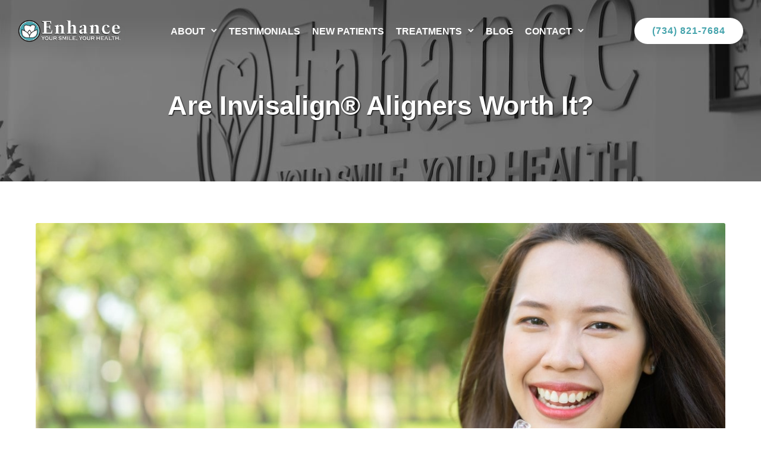

--- FILE ---
content_type: text/html; charset=UTF-8
request_url: https://www.enhanceorthodonticsmi.com/are-invisalign-aligners-worth-it/
body_size: 32978
content:
<!doctype html>
<html class="no-js" lang="en-US">
<head><meta charset="utf-8"><script>if(navigator.userAgent.match(/MSIE|Internet Explorer/i)||navigator.userAgent.match(/Trident\/7\..*?rv:11/i)){var href=document.location.href;if(!href.match(/[?&]nowprocket/)){if(href.indexOf("?")==-1){if(href.indexOf("#")==-1){document.location.href=href+"?nowprocket=1"}else{document.location.href=href.replace("#","?nowprocket=1#")}}else{if(href.indexOf("#")==-1){document.location.href=href+"&nowprocket=1"}else{document.location.href=href.replace("#","&nowprocket=1#")}}}}</script><script>(()=>{class RocketLazyLoadScripts{constructor(){this.v="2.0.4",this.userEvents=["keydown","keyup","mousedown","mouseup","mousemove","mouseover","mouseout","touchmove","touchstart","touchend","touchcancel","wheel","click","dblclick","input"],this.attributeEvents=["onblur","onclick","oncontextmenu","ondblclick","onfocus","onmousedown","onmouseenter","onmouseleave","onmousemove","onmouseout","onmouseover","onmouseup","onmousewheel","onscroll","onsubmit"]}async t(){this.i(),this.o(),/iP(ad|hone)/.test(navigator.userAgent)&&this.h(),this.u(),this.l(this),this.m(),this.k(this),this.p(this),this._(),await Promise.all([this.R(),this.L()]),this.lastBreath=Date.now(),this.S(this),this.P(),this.D(),this.O(),this.M(),await this.C(this.delayedScripts.normal),await this.C(this.delayedScripts.defer),await this.C(this.delayedScripts.async),await this.T(),await this.F(),await this.j(),await this.A(),window.dispatchEvent(new Event("rocket-allScriptsLoaded")),this.everythingLoaded=!0,this.lastTouchEnd&&await new Promise(t=>setTimeout(t,500-Date.now()+this.lastTouchEnd)),this.I(),this.H(),this.U(),this.W()}i(){this.CSPIssue=sessionStorage.getItem("rocketCSPIssue"),document.addEventListener("securitypolicyviolation",t=>{this.CSPIssue||"script-src-elem"!==t.violatedDirective||"data"!==t.blockedURI||(this.CSPIssue=!0,sessionStorage.setItem("rocketCSPIssue",!0))},{isRocket:!0})}o(){window.addEventListener("pageshow",t=>{this.persisted=t.persisted,this.realWindowLoadedFired=!0},{isRocket:!0}),window.addEventListener("pagehide",()=>{this.onFirstUserAction=null},{isRocket:!0})}h(){let t;function e(e){t=e}window.addEventListener("touchstart",e,{isRocket:!0}),window.addEventListener("touchend",function i(o){o.changedTouches[0]&&t.changedTouches[0]&&Math.abs(o.changedTouches[0].pageX-t.changedTouches[0].pageX)<10&&Math.abs(o.changedTouches[0].pageY-t.changedTouches[0].pageY)<10&&o.timeStamp-t.timeStamp<200&&(window.removeEventListener("touchstart",e,{isRocket:!0}),window.removeEventListener("touchend",i,{isRocket:!0}),"INPUT"===o.target.tagName&&"text"===o.target.type||(o.target.dispatchEvent(new TouchEvent("touchend",{target:o.target,bubbles:!0})),o.target.dispatchEvent(new MouseEvent("mouseover",{target:o.target,bubbles:!0})),o.target.dispatchEvent(new PointerEvent("click",{target:o.target,bubbles:!0,cancelable:!0,detail:1,clientX:o.changedTouches[0].clientX,clientY:o.changedTouches[0].clientY})),event.preventDefault()))},{isRocket:!0})}q(t){this.userActionTriggered||("mousemove"!==t.type||this.firstMousemoveIgnored?"keyup"===t.type||"mouseover"===t.type||"mouseout"===t.type||(this.userActionTriggered=!0,this.onFirstUserAction&&this.onFirstUserAction()):this.firstMousemoveIgnored=!0),"click"===t.type&&t.preventDefault(),t.stopPropagation(),t.stopImmediatePropagation(),"touchstart"===this.lastEvent&&"touchend"===t.type&&(this.lastTouchEnd=Date.now()),"click"===t.type&&(this.lastTouchEnd=0),this.lastEvent=t.type,t.composedPath&&t.composedPath()[0].getRootNode()instanceof ShadowRoot&&(t.rocketTarget=t.composedPath()[0]),this.savedUserEvents.push(t)}u(){this.savedUserEvents=[],this.userEventHandler=this.q.bind(this),this.userEvents.forEach(t=>window.addEventListener(t,this.userEventHandler,{passive:!1,isRocket:!0})),document.addEventListener("visibilitychange",this.userEventHandler,{isRocket:!0})}U(){this.userEvents.forEach(t=>window.removeEventListener(t,this.userEventHandler,{passive:!1,isRocket:!0})),document.removeEventListener("visibilitychange",this.userEventHandler,{isRocket:!0}),this.savedUserEvents.forEach(t=>{(t.rocketTarget||t.target).dispatchEvent(new window[t.constructor.name](t.type,t))})}m(){const t="return false",e=Array.from(this.attributeEvents,t=>"data-rocket-"+t),i="["+this.attributeEvents.join("],[")+"]",o="[data-rocket-"+this.attributeEvents.join("],[data-rocket-")+"]",s=(e,i,o)=>{o&&o!==t&&(e.setAttribute("data-rocket-"+i,o),e["rocket"+i]=new Function("event",o),e.setAttribute(i,t))};new MutationObserver(t=>{for(const n of t)"attributes"===n.type&&(n.attributeName.startsWith("data-rocket-")||this.everythingLoaded?n.attributeName.startsWith("data-rocket-")&&this.everythingLoaded&&this.N(n.target,n.attributeName.substring(12)):s(n.target,n.attributeName,n.target.getAttribute(n.attributeName))),"childList"===n.type&&n.addedNodes.forEach(t=>{if(t.nodeType===Node.ELEMENT_NODE)if(this.everythingLoaded)for(const i of[t,...t.querySelectorAll(o)])for(const t of i.getAttributeNames())e.includes(t)&&this.N(i,t.substring(12));else for(const e of[t,...t.querySelectorAll(i)])for(const t of e.getAttributeNames())this.attributeEvents.includes(t)&&s(e,t,e.getAttribute(t))})}).observe(document,{subtree:!0,childList:!0,attributeFilter:[...this.attributeEvents,...e]})}I(){this.attributeEvents.forEach(t=>{document.querySelectorAll("[data-rocket-"+t+"]").forEach(e=>{this.N(e,t)})})}N(t,e){const i=t.getAttribute("data-rocket-"+e);i&&(t.setAttribute(e,i),t.removeAttribute("data-rocket-"+e))}k(t){Object.defineProperty(HTMLElement.prototype,"onclick",{get(){return this.rocketonclick||null},set(e){this.rocketonclick=e,this.setAttribute(t.everythingLoaded?"onclick":"data-rocket-onclick","this.rocketonclick(event)")}})}S(t){function e(e,i){let o=e[i];e[i]=null,Object.defineProperty(e,i,{get:()=>o,set(s){t.everythingLoaded?o=s:e["rocket"+i]=o=s}})}e(document,"onreadystatechange"),e(window,"onload"),e(window,"onpageshow");try{Object.defineProperty(document,"readyState",{get:()=>t.rocketReadyState,set(e){t.rocketReadyState=e},configurable:!0}),document.readyState="loading"}catch(t){console.log("WPRocket DJE readyState conflict, bypassing")}}l(t){this.originalAddEventListener=EventTarget.prototype.addEventListener,this.originalRemoveEventListener=EventTarget.prototype.removeEventListener,this.savedEventListeners=[],EventTarget.prototype.addEventListener=function(e,i,o){o&&o.isRocket||!t.B(e,this)&&!t.userEvents.includes(e)||t.B(e,this)&&!t.userActionTriggered||e.startsWith("rocket-")||t.everythingLoaded?t.originalAddEventListener.call(this,e,i,o):(t.savedEventListeners.push({target:this,remove:!1,type:e,func:i,options:o}),"mouseenter"!==e&&"mouseleave"!==e||t.originalAddEventListener.call(this,e,t.savedUserEvents.push,o))},EventTarget.prototype.removeEventListener=function(e,i,o){o&&o.isRocket||!t.B(e,this)&&!t.userEvents.includes(e)||t.B(e,this)&&!t.userActionTriggered||e.startsWith("rocket-")||t.everythingLoaded?t.originalRemoveEventListener.call(this,e,i,o):t.savedEventListeners.push({target:this,remove:!0,type:e,func:i,options:o})}}J(t,e){this.savedEventListeners=this.savedEventListeners.filter(i=>{let o=i.type,s=i.target||window;return e!==o||t!==s||(this.B(o,s)&&(i.type="rocket-"+o),this.$(i),!1)})}H(){EventTarget.prototype.addEventListener=this.originalAddEventListener,EventTarget.prototype.removeEventListener=this.originalRemoveEventListener,this.savedEventListeners.forEach(t=>this.$(t))}$(t){t.remove?this.originalRemoveEventListener.call(t.target,t.type,t.func,t.options):this.originalAddEventListener.call(t.target,t.type,t.func,t.options)}p(t){let e;function i(e){return t.everythingLoaded?e:e.split(" ").map(t=>"load"===t||t.startsWith("load.")?"rocket-jquery-load":t).join(" ")}function o(o){function s(e){const s=o.fn[e];o.fn[e]=o.fn.init.prototype[e]=function(){return this[0]===window&&t.userActionTriggered&&("string"==typeof arguments[0]||arguments[0]instanceof String?arguments[0]=i(arguments[0]):"object"==typeof arguments[0]&&Object.keys(arguments[0]).forEach(t=>{const e=arguments[0][t];delete arguments[0][t],arguments[0][i(t)]=e})),s.apply(this,arguments),this}}if(o&&o.fn&&!t.allJQueries.includes(o)){const e={DOMContentLoaded:[],"rocket-DOMContentLoaded":[]};for(const t in e)document.addEventListener(t,()=>{e[t].forEach(t=>t())},{isRocket:!0});o.fn.ready=o.fn.init.prototype.ready=function(i){function s(){parseInt(o.fn.jquery)>2?setTimeout(()=>i.bind(document)(o)):i.bind(document)(o)}return"function"==typeof i&&(t.realDomReadyFired?!t.userActionTriggered||t.fauxDomReadyFired?s():e["rocket-DOMContentLoaded"].push(s):e.DOMContentLoaded.push(s)),o([])},s("on"),s("one"),s("off"),t.allJQueries.push(o)}e=o}t.allJQueries=[],o(window.jQuery),Object.defineProperty(window,"jQuery",{get:()=>e,set(t){o(t)}})}P(){const t=new Map;document.write=document.writeln=function(e){const i=document.currentScript,o=document.createRange(),s=i.parentElement;let n=t.get(i);void 0===n&&(n=i.nextSibling,t.set(i,n));const c=document.createDocumentFragment();o.setStart(c,0),c.appendChild(o.createContextualFragment(e)),s.insertBefore(c,n)}}async R(){return new Promise(t=>{this.userActionTriggered?t():this.onFirstUserAction=t})}async L(){return new Promise(t=>{document.addEventListener("DOMContentLoaded",()=>{this.realDomReadyFired=!0,t()},{isRocket:!0})})}async j(){return this.realWindowLoadedFired?Promise.resolve():new Promise(t=>{window.addEventListener("load",t,{isRocket:!0})})}M(){this.pendingScripts=[];this.scriptsMutationObserver=new MutationObserver(t=>{for(const e of t)e.addedNodes.forEach(t=>{"SCRIPT"!==t.tagName||t.noModule||t.isWPRocket||this.pendingScripts.push({script:t,promise:new Promise(e=>{const i=()=>{const i=this.pendingScripts.findIndex(e=>e.script===t);i>=0&&this.pendingScripts.splice(i,1),e()};t.addEventListener("load",i,{isRocket:!0}),t.addEventListener("error",i,{isRocket:!0}),setTimeout(i,1e3)})})})}),this.scriptsMutationObserver.observe(document,{childList:!0,subtree:!0})}async F(){await this.X(),this.pendingScripts.length?(await this.pendingScripts[0].promise,await this.F()):this.scriptsMutationObserver.disconnect()}D(){this.delayedScripts={normal:[],async:[],defer:[]},document.querySelectorAll("script[type$=rocketlazyloadscript]").forEach(t=>{t.hasAttribute("data-rocket-src")?t.hasAttribute("async")&&!1!==t.async?this.delayedScripts.async.push(t):t.hasAttribute("defer")&&!1!==t.defer||"module"===t.getAttribute("data-rocket-type")?this.delayedScripts.defer.push(t):this.delayedScripts.normal.push(t):this.delayedScripts.normal.push(t)})}async _(){await this.L();let t=[];document.querySelectorAll("script[type$=rocketlazyloadscript][data-rocket-src]").forEach(e=>{let i=e.getAttribute("data-rocket-src");if(i&&!i.startsWith("data:")){i.startsWith("//")&&(i=location.protocol+i);try{const o=new URL(i).origin;o!==location.origin&&t.push({src:o,crossOrigin:e.crossOrigin||"module"===e.getAttribute("data-rocket-type")})}catch(t){}}}),t=[...new Map(t.map(t=>[JSON.stringify(t),t])).values()],this.Y(t,"preconnect")}async G(t){if(await this.K(),!0!==t.noModule||!("noModule"in HTMLScriptElement.prototype))return new Promise(e=>{let i;function o(){(i||t).setAttribute("data-rocket-status","executed"),e()}try{if(navigator.userAgent.includes("Firefox/")||""===navigator.vendor||this.CSPIssue)i=document.createElement("script"),[...t.attributes].forEach(t=>{let e=t.nodeName;"type"!==e&&("data-rocket-type"===e&&(e="type"),"data-rocket-src"===e&&(e="src"),i.setAttribute(e,t.nodeValue))}),t.text&&(i.text=t.text),t.nonce&&(i.nonce=t.nonce),i.hasAttribute("src")?(i.addEventListener("load",o,{isRocket:!0}),i.addEventListener("error",()=>{i.setAttribute("data-rocket-status","failed-network"),e()},{isRocket:!0}),setTimeout(()=>{i.isConnected||e()},1)):(i.text=t.text,o()),i.isWPRocket=!0,t.parentNode.replaceChild(i,t);else{const i=t.getAttribute("data-rocket-type"),s=t.getAttribute("data-rocket-src");i?(t.type=i,t.removeAttribute("data-rocket-type")):t.removeAttribute("type"),t.addEventListener("load",o,{isRocket:!0}),t.addEventListener("error",i=>{this.CSPIssue&&i.target.src.startsWith("data:")?(console.log("WPRocket: CSP fallback activated"),t.removeAttribute("src"),this.G(t).then(e)):(t.setAttribute("data-rocket-status","failed-network"),e())},{isRocket:!0}),s?(t.fetchPriority="high",t.removeAttribute("data-rocket-src"),t.src=s):t.src="data:text/javascript;base64,"+window.btoa(unescape(encodeURIComponent(t.text)))}}catch(i){t.setAttribute("data-rocket-status","failed-transform"),e()}});t.setAttribute("data-rocket-status","skipped")}async C(t){const e=t.shift();return e?(e.isConnected&&await this.G(e),this.C(t)):Promise.resolve()}O(){this.Y([...this.delayedScripts.normal,...this.delayedScripts.defer,...this.delayedScripts.async],"preload")}Y(t,e){this.trash=this.trash||[];let i=!0;var o=document.createDocumentFragment();t.forEach(t=>{const s=t.getAttribute&&t.getAttribute("data-rocket-src")||t.src;if(s&&!s.startsWith("data:")){const n=document.createElement("link");n.href=s,n.rel=e,"preconnect"!==e&&(n.as="script",n.fetchPriority=i?"high":"low"),t.getAttribute&&"module"===t.getAttribute("data-rocket-type")&&(n.crossOrigin=!0),t.crossOrigin&&(n.crossOrigin=t.crossOrigin),t.integrity&&(n.integrity=t.integrity),t.nonce&&(n.nonce=t.nonce),o.appendChild(n),this.trash.push(n),i=!1}}),document.head.appendChild(o)}W(){this.trash.forEach(t=>t.remove())}async T(){try{document.readyState="interactive"}catch(t){}this.fauxDomReadyFired=!0;try{await this.K(),this.J(document,"readystatechange"),document.dispatchEvent(new Event("rocket-readystatechange")),await this.K(),document.rocketonreadystatechange&&document.rocketonreadystatechange(),await this.K(),this.J(document,"DOMContentLoaded"),document.dispatchEvent(new Event("rocket-DOMContentLoaded")),await this.K(),this.J(window,"DOMContentLoaded"),window.dispatchEvent(new Event("rocket-DOMContentLoaded"))}catch(t){console.error(t)}}async A(){try{document.readyState="complete"}catch(t){}try{await this.K(),this.J(document,"readystatechange"),document.dispatchEvent(new Event("rocket-readystatechange")),await this.K(),document.rocketonreadystatechange&&document.rocketonreadystatechange(),await this.K(),this.J(window,"load"),window.dispatchEvent(new Event("rocket-load")),await this.K(),window.rocketonload&&window.rocketonload(),await this.K(),this.allJQueries.forEach(t=>t(window).trigger("rocket-jquery-load")),await this.K(),this.J(window,"pageshow");const t=new Event("rocket-pageshow");t.persisted=this.persisted,window.dispatchEvent(t),await this.K(),window.rocketonpageshow&&window.rocketonpageshow({persisted:this.persisted})}catch(t){console.error(t)}}async K(){Date.now()-this.lastBreath>45&&(await this.X(),this.lastBreath=Date.now())}async X(){return document.hidden?new Promise(t=>setTimeout(t)):new Promise(t=>requestAnimationFrame(t))}B(t,e){return e===document&&"readystatechange"===t||(e===document&&"DOMContentLoaded"===t||(e===window&&"DOMContentLoaded"===t||(e===window&&"load"===t||e===window&&"pageshow"===t)))}static run(){(new RocketLazyLoadScripts).t()}}RocketLazyLoadScripts.run()})();</script>
	
	<meta http-equiv="X-UA-Compatible" content="IE=edge,chrome=1" >
	<meta name="viewport" content="user-scalable=no, width=device-width, initial-scale=1, maximum-scale=1" />
    <meta name="apple-mobile-web-app-capable" content="yes" />
	<meta name='robots' content='index, follow, max-image-preview:large, max-snippet:-1, max-video-preview:-1' />
	<style>img:is([sizes="auto" i], [sizes^="auto," i]) { contain-intrinsic-size: 3000px 1500px }</style>
	
	<!-- This site is optimized with the Yoast SEO plugin v26.0 - https://yoast.com/wordpress/plugins/seo/ -->
	<title>Are Invisalign® Aligners Worth It? | Orthodontist in Ann Arbor, MI</title>
<style id="rocket-critical-css">ul{box-sizing:border-box}:root{--wp--preset--font-size--normal:16px;--wp--preset--font-size--huge:42px}:-webkit-full-screen-ancestor:not(iframe){will-change:auto!important}body{overflow-x:hidden}.clearfix:after,.clearfix:before{content:" ";display:table}.clearfix:after{clear:both}.tatsu-bg-lazyload{opacity:0}.tatsu-section{position:relative;width:100%;border-color:transparent;border-style:solid;-webkit-box-sizing:border-box;box-sizing:border-box}.tatsu-section-background,.tatsu-section-background-wrap{position:absolute;top:0;left:0;width:100%;height:100%}.tatsu-section-background-wrap{z-index:0;overflow:hidden}.tatsu-section-pad{-webkit-box-sizing:border-box;box-sizing:border-box;width:100%}.tatsu-section.tatsu-bg-overlay{overflow:hidden}.tatsu-overlay{position:absolute;top:0;left:0;width:100%;height:100%}.tatsu-row-wrap{border-color:transparent;border-style:solid}.tatsu-wrap{width:100%;max-width:1160px;margin:0 auto}.tatsu-row{display:-webkit-box;display:-ms-flexbox;display:flex;margin:0 -25px;-webkit-box-align:start;-ms-flex-align:start;align-items:flex-start;-webkit-box-orient:horizontal;-webkit-box-direction:normal;-ms-flex-direction:row;flex-direction:row;-ms-flex-wrap:nowrap;flex-wrap:nowrap;position:relative;z-index:2}.tatsu-eq-cols>.tatsu-row{-webkit-box-align:stretch;-ms-flex-align:stretch;-ms-grid-row-align:stretch;align-items:stretch}.tatsu-medium-gutter>.tatsu-row{margin:0 -25px}.tatsu-row-one-col>.tatsu-row{margin:0}.tatsu-column{padding:0 25px;margin:0 0 50px;position:relative;z-index:2;-webkit-box-sizing:border-box;box-sizing:border-box;display:-webkit-box;display:-ms-flexbox;display:flex}.tatsu-eq-cols>.tatsu-row>.tatsu-column{-webkit-box-align:stretch;-ms-flex-align:stretch;align-items:stretch}.tatsu-column-inner{width:100%;position:relative;border-style:solid;border-color:transparent}.tatsu-column-pad-wrap{width:100%}.tatsu-eq-cols>.tatsu-row>.tatsu-column>.tatsu-column-inner{display:-webkit-box;display:-ms-flexbox;display:flex}.tatsu-medium-gutter>.tatsu-row>.tatsu-column{padding:0 25px}.tatsu-one-col{width:100%;padding:0!important}.tatsu-column-pad-wrap{position:relative;z-index:2}.tatsu-column-bg-image-wrap{z-index:0;overflow:hidden}.tatsu-column-bg-image,.tatsu-column-bg-image-wrap{position:absolute;top:0;left:0;width:100%;height:100%}.tatsu-section .tatsu-row-wrap:last-child>.tatsu-row>.tatsu-column{margin-bottom:0}.tatsu-bg-overlay>.tatsu-column-inner>.tatsu-column-pad-wrap>.tatsu-column-pad{z-index:1;position:relative}.tatsu-column.tatsu-bg-overlay>.tatsu-column-inner>.tatsu-overlay{z-index:0}.tatsu-column-pad{width:100%;-webkit-box-sizing:border-box;box-sizing:border-box}.tatsu-module{margin-bottom:60px}.tatsu-module :last-child{margin-bottom:0!important}.align-center{text-align:center}@media only screen and (max-width:1366px){.tatsu-row{-ms-flex-wrap:wrap;flex-wrap:wrap}}@media only screen and (min-width:1025px) and (max-width:1220px){.tatsu-wrap{max-width:calc(100% - 60px);margin:0 auto}}@media only screen and (min-width:960px) and (max-width:1024px){.tatsu-wrap{max-width:900px;margin:0 auto}}@media only screen and (min-width:768px) and (max-width:959px){.tatsu-wrap{max-width:740px;margin:0 auto}}@media only screen and (max-width:767px){.tatsu-wrap{max-width:300px;margin:0 auto}.tatsu-row{-webkit-box-orient:vertical;-webkit-box-direction:normal;margin:0}.tatsu-medium-gutter .tatsu-row{margin:0}.tatsu-column,.tatsu-row>.tatsu-column.tatsu-one-col{width:100%;padding:0}.tatsu-section .tatsu-row-wrap:last-child>.tatsu-row>.tatsu-column{margin-bottom:50px}.tatsu-eq-cols>.tatsu-row>.tatsu-column,.tatsu-section .tatsu-eq-cols:last-child>.tatsu-row>.tatsu-column,.tatsu-section .tatsu-row-wrap:last-child>.tatsu-row>.tatsu-column:last-child,.tatsu-section .tatsu-row-wrap:last-child>.tatsu-row>.tatsu-column>.tatsu-column-inner{margin-bottom:0}}@media only screen and (min-width:480px) and (max-width:767px){.tatsu-wrap{max-width:440px;margin:0 auto}}.tatsu-clearfix:after,.tatsu-clearfix:before{content:" ";display:table}.tatsu-clearfix:after{clear:both}.tatsu-single-image-inner{overflow:hidden}*{-webkit-box-sizing:border-box;box-sizing:border-box}.tatsu-normal-button.tatsu-button-wrap{margin:0 20px 10px 0}.tatsu-normal-button.tatsu-button-wrap:last-child{margin-right:0}.tatsu-button-wrap.align-block{display:block;margin:0 0 40px}.tatsu-button{text-decoration:none;border-color:transparent;text-transform:uppercase;letter-spacing:1px}.tatsu-button,.tatsu-button-wrap{position:relative;display:inline-block}.tatsu-button{padding:15px 36px}.tatsu-button.circular,.tatsu-button.circular:after,.tatsu-button.circular:before{border-radius:50px}.mediumbtn{font-size:13px;line-height:14px;padding:15px 20px}.circular.mediumbtn{padding:15px 30px}.tatsu-gradient-border{border-image-slice:1!important}.tatsu-normal-button .tatsu-button{border-style:solid}.tatsu-single-image{width:100%;line-height:0}.tatsu-single-image-inner{display:inline-block;max-width:100%}.tatsu-single-image img{-webkit-box-sizing:border-box;box-sizing:border-box;position:relative;border:0 solid transparent}body:not(.tatsu-frame) .tatsu-single-image img{max-width:100%;height:auto;position:absolute;left:0;top:0}.tatsu-single-image-inner{width:100%;position:relative}.tatsu-single-image.align-center{text-align:center}@media only screen and (max-width:767px){.hide-mobile{display:none!important}}.tatsu-header{width:100%;-webkit-box-sizing:border-box;box-sizing:border-box;display:-webkit-box;display:-ms-flexbox;display:flex;-webkit-box-align:center;-ms-flex-align:center;align-items:center;border-style:solid;border-color:transparent}.tatsu-header-row{-ms-flex-preferred-size:100%;flex-basis:100%;-webkit-box-align:stretch;-ms-flex-align:stretch;align-items:stretch}.tatsu-header-col,.tatsu-header-row{display:-webkit-box;display:-ms-flexbox;display:flex;-ms-flex-wrap:wrap;flex-wrap:wrap}.tatsu-header-col{-webkit-box-align:center;-ms-flex-align:center;align-items:center}ul{padding-left:1.3em;line-height:inherit;margin:0 0 20px}ul{list-style:disc}ul li{margin-bottom:10px}li ul,ul ul{margin-top:10px}nav ul{list-style:none!important;list-style-image:none;margin:0;padding:0}body:not(.tatsu-frame) #tatsu-header-container .tatsu-header-module:last-child,body:not(.tatsu-frame) #tatsu-header-container .tatsu-module:last-child{margin-right:0}#tatsu-header-container{position:relative;z-index:99999}#tatsu-header-wrap{z-index:10000}#tatsu-header-wrap.transparent{position:absolute;width:100%;z-index:10}#tatsu-header-wrap.transparent.light .apply-color-scheme .dark-logo,#tatsu-header-wrap.transparent.light .apply-color-scheme .default-logo,.dark-logo,.light-logo{opacity:0;visibility:hidden}#tatsu-header-wrap.transparent.light .apply-color-scheme .light-logo{opacity:1;visibility:visible}#tatsu-header-wrap{-webkit-transform:translateZ(0);transform:translateZ(0)}#tatsu-header-wrap.transparent.light:not(.stuck) .tatsu-header.apply-color-scheme .tatsu-menu>ul>li:not(.tatsu-hovered):not(.current-menu-parent):not(.current-menu-item)>a{color:#f5f5f5!important}#tatsu-header-wrap.transparent.light:not(.stuck) .tatsu-header.apply-color-scheme .tatsu-mobile-menu-icon div>span{background:#f5f5f5!important}#tatsu-header-wrap.transparent.light:not(.stuck) .tatsu-header.apply-color-scheme li:not(.tatsu-hovered):not(.current-menu-parent):not(.current-menu-item) polyline{stroke:#f5f5f5!important}.tatsu-header-logo{line-height:1}.tatsu-header-logo a{line-height:0;display:inline-block;position:relative}.tatsu-header-logo .dark-logo,.tatsu-header-logo .light-logo{position:absolute;top:0;left:0}.tatsu-header-logo .logo-img{width:auto;max-width:100%}.tatsu-menu ul li{float:left;position:relative;margin-bottom:0;line-height:1.5}.tatsu-menu>ul>li>a{padding:10px}.tatsu-menu>ul>li.menu-item-has-children{padding-right:20px}.tatsu-menu ul.tatsu-sub-menu li{float:none}.tatsu-menu>ul>li:last-child{margin-right:0!important}.tatsu-menu ul.tatsu-sub-menu>li>a{padding:5px 15px}.tatsu-menu ul.tatsu-sub-menu li a{display:block}.tatsu-menu>ul>li>ul.tatsu-sub-menu{z-index:10;padding:15px}.tatsu-menu>ul>li>ul.tatsu-sub-menu,.tatsu-menu ul.tatsu-sub-menu{-webkit-box-shadow:0 0 24px 1px rgba(19,24,29,.12);box-shadow:0 0 24px 1px rgba(19,24,29,.12)}.tatsu-menu ul.tatsu-sub-menu{border-radius:4px}.tatsu-menu li:not(.mega-menu) .tatsu-sub-menu{display:none;position:absolute;width:200px;-webkit-box-sizing:border-box;box-sizing:border-box}span.sub-menu-indicator{position:absolute;right:10px;top:3px;line-height:inherit;float:right;text-align:right}.tatsu-menu>ul>li>span.sub-menu-indicator{top:50%;-webkit-transform:translateY(-50%);-ms-transform:translateY(-50%);transform:translateY(-50%)}.sub-menu-indicator svg{display:none}.tatsu-menu>ul>li.menu-item-has-children .sub-menu-indicator svg{display:inline-block;line-height:1;vertical-align:middle;margin:0 0 0 7px}.tatsu-header-pointer{content:"";position:absolute;border-color:transparent;border-style:solid;border-width:1px 0 0 1px;top:-7px;left:15px;height:15px;width:15px;background:inherit;-webkit-transform:rotate(45deg)}#tatsu-fixed-overlay{position:fixed;top:0;right:0;width:100%;height:100%;background:rgba(0,0,0,.8);opacity:0;visibility:hidden;z-index:100000}.expand-click-area{position:absolute;width:30px;height:50px;top:50%;-webkit-transform:translateY(-50%) scale(1.2);-ms-transform:translateY(-50%) scale(1.2);transform:translateY(-50%) scale(1.2)}.tatsu-mobile-navigation{display:none}.tatsu-mobile-navigation .tatsu-mobile-menu{display:none;position:fixed;width:100%;top:100%;left:0;background:#fff;-webkit-box-shadow:0 0 5px 0 hsla(0,0%,65.5%,.3);box-shadow:0 0 5px 0 hsla(0,0%,65.5%,.3);padding:15px;z-index:10;overflow-y:auto}.tatsu-mobile-menu li,.tatsu-mobile-menu ul{float:none;list-style:none;margin:0;padding:0}.tatsu-mobile-menu ul li{position:relative;margin-right:0!important}.tatsu-mobile-menu li a{padding:5px;display:block;color:inherit}.tatsu-mobile-menu .tatsu-sub-menu{display:none;background:transparent!important;padding-left:15px}.tatsu-mobile-menu .sub-menu-indicator{display:inline-block;text-align:center}.tatsu-mobile-menu li.menu-item-has-children .sub-menu-indicator svg{display:inline-block}.tatsu-mobile-menu svg polyline{stroke:#000}.tatsu-mobile-menu-icon div>span{display:block;background:#000;width:27px;height:2px;margin-bottom:5px}.tatsu-mobile-menu-icon span:last-child{margin-bottom:0!important}@media only screen and (max-width:960px){.tatsu-header-col .tatsu-header-navigation{display:none}.tatsu-header-col .tatsu-mobile-navigation{display:inline-block}}@media only screen and (max-width:767px){.tatsu-header-row.tatsu-wrap{max-width:100%;margin:0 30px}}:-webkit-full-screen-ancestor:not(iframe){will-change:auto!important}.tatsu-button.circular,.tatsu-button.circular:after,.tatsu-button.circular:before{border-radius:32px}.mediumbtn{font-size:12px;line-height:12px}.circular.mediumbtn,.mediumbtn{padding:14px 34px}:-webkit-full-screen-ancestor:not(iframe){will-change:auto!important}html{-webkit-box-sizing:border-box;box-sizing:border-box}*,:after,:before{-webkit-box-sizing:inherit;box-sizing:inherit}a,body,div,h2,html,img,li,span,ul{margin:0;padding:0;border:0;outline:0;font-size:100%;vertical-align:baseline;background:transparent;word-wrap:break-word;-ms-word-wrap:break-word}html{font-size:100%;-webkit-text-size-adjust:100%;-ms-text-size-adjust:100%}body{line-height:1;-webkit-font-smoothing:antialiased;-moz-osx-font-smoothing:grayscale}ul{list-style:none}:focus{outline:0}img{max-width:100%;border:0;-ms-interpolation-mode:bicubic;vertical-align:middle;height:auto}svg:not(:root){overflow:hidden}nav{display:block}.be-themes-content-padding>:last-child{margin-bottom:0}.be-themes-content-padding{padding:70px 0}.exp-post-title{font-size:26px;line-height:35px;font-weight:600}.exp-post-title a{color:inherit;display:block}.exp-post-title-meta>*{margin-bottom:15px}.exp-post-title-meta>:last-child{margin-bottom:0}.exp-post-single-header-bg-wrap{overflow:hidden}.exp-post-single-header-bg-wrap{position:absolute;height:100%;width:100%;top:0;left:0}.exp-post-single-header-bg{position:absolute;top:0;left:0;width:100%;height:100%}.exp-smart-read{max-width:800px;margin:0 auto}.exp-post-single-header-align-center .exp-post-title{text-align:center}.exp-post-single-header-wide{position:relative;display:-webkit-box;display:-ms-flexbox;display:flex;-webkit-box-align:center;-ms-flex-align:center;align-items:center;-webkit-box-pack:center;-ms-flex-pack:center;justify-content:center;padding:50px 0}.exp-post-single-header-wide:after{content:"";position:absolute;width:100%;height:100%;top:0;left:0;background:rgba(0,0,0,.5)}.exp-post-single-header .exp-post-title{font-size:46px;line-height:60px;margin-bottom:22px;color:#494c4f}.exp-post-single-header .exp-post-title-meta>:last-child{margin-bottom:0}.exp-post-single-header-wide.exp-post-single-header .exp-post-title{color:#fff}.exp-post-single-header-wide .exp-post-title-meta{position:relative;z-index:1;max-width:800px;padding:0 20px;-webkit-box-flex:0;-ms-flex:0 0 auto;flex:0 0 auto;width:100%;border:0;margin:0}.exp-post-single-content .tatsu-section:first-child .tatsu-section-pad{padding-top:0}.exp-post-single-content .tatsu-section:last-child .tatsu-section-pad{padding-bottom:0}.exp-post-single-header-wrap>*{margin-bottom:40px}.exp-post-single-header-wrap>:last-child{margin-bottom:0}.exp-post-single .exp-post-details>*{margin-bottom:50px}.exp-post-single .exp-post-details>:last-child{margin-bottom:0}h2{-webkit-font-smoothing:antialiased;text-rendering:optimizeLegibility;-moz-osx-font-smoothing:grayscale}h2{margin-bottom:20px}a,a:visited{text-decoration:none}ul{padding-left:1.3em;line-height:inherit;margin:0 0 20px}ul{list-style:disc}ul li{margin-bottom:10px}li ul,ul ul{margin-top:10px}nav ul{list-style:none!important;list-style-image:none;margin:0;padding:0}.sticky{-webkit-box-sizing:border-box;box-sizing:border-box}input{width:100%;font-family:inherit;font-size:inherit;color:inherit;background:transparent;padding:15px;border:1px solid transparent;border-radius:3px;-webkit-box-shadow:inset 0 0 4px 0 rgba(0,0,0,.16);box-shadow:inset 0 0 4px 0 rgba(0,0,0,.16)}:-webkit-autofill{-webkit-box-shadow:0 0 0 30px #fff inset}#be-themes-back-to-top{position:fixed;bottom:20px;right:20px;z-index:9999;display:none;width:40px;height:40px;color:#fff;background:#1890ff;line-height:40px;text-align:center}#be-themes-back-to-top svg{width:9px;fill:none;stroke:currentColor}.clearfix:after,.clearfix:before{content:" ";display:table}.clearfix:after{clear:both}.clearfix{*zoom:1}@media only screen and (min-width:960px){.exp-post-single-content .tatsu-wrap{max-width:800px}}@media only screen and (min-width:768px) and (max-width:959px){.exp-smart-read{max-width:740px}}@media only screen and (max-width:767px){.exp-smart-read{max-width:300px}.exp-post-single-header-wide .exp-post-title-meta{max-width:100%}}@media only screen and (min-width:480px) and (max-width:767px){.exp-smart-read{max-width:440px}}:root{--color-brand:#46a4ad;--color-brand-rgba:70, 164, 173;--color-brand-two:#598f94;--color-brand-two-rgba:89, 143, 148}a[href^="tel:"]{white-space:nowrap}html body img{border-radius:3px}@media only screen and (min-width:960px){.exp-post-single-content .tatsu-wrap{max-width:1160px}}html .exp-post-single .exp-smart-read{display:none}html #be-themes-back-to-top{color:#fff;border-radius:3px}html #tatsu-header-container{z-index:99}#tatsu-header-wrap .tatsu-header .tatsu-header-row{max-width:100%;width:100%}.tatsu-header-logo{position:relative}#tatsu-header-wrap:not(.stuck) .tatsu-header-logo a,#tatsu-header-wrap .tatsu-header-logo a{position:relative;height:auto}.tatsu-header-logo a{-webkit-filter:drop-shadow(5px 5px 5px hsla(221,18%,35%,0.033));filter:drop-shadow(5px 5px 5px hsla(221,18%,35%,0.033))}#tatsu-header-wrap .tatsu-menu li a,#tatsu-header-wrap .tatsu-sub-menu li a{font-size:16px}#tatsu-header-wrap .tatsu-sub-menu li a{color:var(--color-brand)}#tatsu-header-wrap .tatsu-menu>ul>li>.sub-menu-indicator{top:45%}html body #tatsu-header-wrap .tatsu-menu li:not(.mega-menu)>.tatsu-sub-menu{padding:0}html body #tatsu-header-wrap .tatsu-menu li:not(.mega-menu)>.tatsu-sub-menu li{padding:0 15px}html body #tatsu-header-wrap .tatsu-menu li:not(.mega-menu)>.tatsu-sub-menu li:first-of-type{padding-top:18px}html body #tatsu-header-wrap .tatsu-menu li:not(.mega-menu)>.tatsu-sub-menu li:last-of-type{padding-bottom:15px}html body #tatsu-header-wrap .tatsu-menu li:not(.mega-menu)>.tatsu-sub-menu{top:37px!important}nav.tatsu-header-module{width:100%}nav.tatsu-header-module .tatsu-menu>ul{display:-webkit-box;display:-ms-flexbox;display:flex;-webkit-box-pack:center;-ms-flex-pack:center;justify-content:center}.h-cta-btn .circular.mediumbtn{font-size:1rem;font-weight:700}html .tatsu-mobile-menu-icon div>span{background:#fff}#tatsu-header-wrap{background:rgb(0,0,0,.15);background:-o-linear-gradient(top,rgba(0,0,0,.15) 30%,rgba(0,0,0,0) 100%);background:-webkit-gradient(linear,left top,left bottom,color-stop(30%,rgba(0,0,0,.15)),to(rgba(0,0,0,0)));background:linear-gradient(180deg,rgba(0,0,0,.15) 30%,rgba(0,0,0,0) 100%)}html #tatsu-header-wrap.transparent.light:not(.stuck) .tatsu-header.apply-color-scheme .tatsu-menu>ul>li:not(.tatsu-hovered):not(.current-menu-parent):not(.current-menu-item)>a{color:#fff!important}.tatsu-header .circular.mediumbtn{padding:10px 30px}html .tatsu-header-row{-ms-flex-wrap:nowrap;flex-wrap:nowrap}html .tatsu-header-logo .logo-img{width:auto;height:auto}@media (max-width:960px){html body #tatsu-header-container #tatsu-header-wrap .tatsu-header-row>.tatsu-header-col:first-of-type{min-width:140px}html body #tatsu-header-container #tatsu-header-wrap .tatsu-header-row>.tatsu-header-col:first-of-type .tatsu-header-logo,html body #tatsu-header-container #tatsu-header-wrap .tatsu-header-row>.tatsu-header-col:first-of-type .tatsu-header-logo a{width:100%}}html .tatsu-button{font-weight:600}html body a{font-weight:700;color:inherit}html body ul li{color:var(--color-brand)}html .tatsu-button{line-height:24px}html .exp-post-single-header-bg-wrap>div.exp-post-single-header-bg{background-color:rgba(18,44,70,1);background:-o-linear-gradient(45deg,rgba(18,44,70,1) 0,rgba(21,75,121,1) 100%);background:linear-gradient(45deg,rgba(18,44,70,1) 0,rgba(21,75,121,1) 100%)}html .exp-post-single-header-wide:after{background:transparent}html .exp-post-single-header .exp-post-title{color:#fff;font-size:45px;line-height:55px;font-weight:700;text-shadow:1px 1px 2px #000}html .exp-post-single-header .exp-post-title{padding-top:60px;font-size:38px;line-height:48px}html .exp-post-single-header .exp-post-title-meta{max-width:100%;width:100%}html body .pmax-inner-text h2{font-size:35px;line-height:45px;font-weight:700;color:var(--color-brand-two)}html #be-themes-back-to-top{background:var(--color-brand)}html ul li{margin-bottom:5px}@media (max-width:1200px){#tatsu-header-container .tatsu-menu>ul>li>a{padding:7px;font-size:15px;text-transform:none}#tatsu-header-container .tatsu-header-row{padding:30px 15px}.tatsu-header .circular.mediumbtn{padding:10px 20px}}@media (max-width:1099px){#tatsu-header-wrap:not(.stuck) .tatsu-header-logo a,#tatsu-header-wrap .tatsu-header-logo a{width:120px}.tatsu-header .circular.mediumbtn{padding:10px 20px}html .tatsu-menu>ul>li.menu-item-has-children{padding-right:15px}}@media only screen and (min-width:960px){html .tatsu-header-row.tatsu-wrap{-ms-flex-wrap:nowrap;flex-wrap:nowrap}html .tatsu-header-col.tatsu-SyfM1y6Xyh{-ms-flex-preferred-size:75%;flex-basis:75%;-webkit-box-pack:end;-ms-flex-pack:end;justify-content:flex-end}html .tatsu-header-col.tatsu-rkEGJ16my3{-ms-flex-preferred-size:15%;flex-basis:15%}}@media (min-width:961px){.show-mobile{display:none!important}.hide-mobile{display:initial!important}html body #tatsu-header-wrap.transparent{-webkit-transform:none!important;-ms-transform:none!important;transform:none!important;position:absolute!important;top:0!important}}@media (max-width:960px){#tatsu-header-wrap .tatsu-header .tatsu-header-row{padding:15px}html #tatsu-header-wrap .tatsu-mobile-menu a{color:var(--color-brand)}.tatsu-header .circular.mediumbtn{padding:5px 15px}html .exp-post-single-header-wide{padding:50px 0 15px 0}.sub-menu-indicator,span.sub-menu-indicator{background-color:var(--color-brand);border-radius:3px;padding:0 15px 5px 15px}.hide-mobile{display:none!important}.show-mobile{display:block!important}html .tatsu-header-col.tatsu-rJxzyJaXJ2{-webkit-box-ordinal-group:2;-ms-flex-order:1;order:1;-ms-flex-preferred-size:20%;flex-basis:20%}html .tatsu-header-col.tatsu-SyfM1y6Xyh{-webkit-box-ordinal-group:4;-ms-flex-order:3;order:3;-ms-flex-preferred-size:10%;flex-basis:10%}html .tatsu-header-col.tatsu-rkEGJ16my3{-webkit-box-ordinal-group:3;-ms-flex-order:2;order:2;-ms-flex-preferred-size:70%;flex-basis:70%}html .exp-post-single-header .exp-post-title{padding-top:20px;font-size:35px;line-height:45px}}@media only screen and (max-width:768px){html .tatsu-header-row.tatsu-wrap{margin:0}html .tatsu-mobile-menu-icon{margin:0 auto}}@media (max-width:767px){html body h2,html body .pmax-inner-text h2{font-size:30px;line-height:38px}.pmax-inner-text img{float:none;width:100%;margin:0 0 20px 0!important}html .exp-post-single-header .exp-post-title{padding-top:0;font-size:30px;line-height:40px}}@media (max-width:450px){html .tatsu-header-col.tatsu-rJxzyJaXJ2{-ms-flex-preferred-size:10%;flex-basis:10%}html .tatsu-header-col.tatsu-SyfM1y6Xyh{-ms-flex-preferred-size:20%;flex-basis:20%}html .tatsu-header-col.tatsu-rkEGJ16my3{-ms-flex-preferred-size:70%;flex-basis:70%}.tatsu-header .circular.mediumbtn{padding:5px 12px;font-weight:600;letter-spacing:0}#tatsu-header-wrap:not(.stuck) .tatsu-header-logo a,#tatsu-header-wrap .tatsu-header-logo a{width:100px}}@media only screen and (min-device-width:375px) and (max-device-width:812px) and (-webkit-device-pixel-ratio:3) and (orientation:landscape),only screen and (device-width:823px) and (device-height:411px){#tatsu-header-wrap:not(.stuck) .tatsu-header-logo a{position:absolute;height:auto;width:40px;top:-40px}}body{font-size:17px;line-height:28px}a[href^="tel:"]{white-space:nowrap}html body img{border-radius:3px}@media only screen and (min-width:960px){.exp-post-single-content .tatsu-wrap{max-width:1160px}}html .exp-post-single .exp-smart-read{display:none}html #be-themes-back-to-top{color:#fff;border-radius:3px}html #tatsu-header-container{z-index:99}#tatsu-header-wrap .tatsu-header .tatsu-header-row{max-width:100%;width:100%}.tatsu-header-logo{position:relative}#tatsu-header-wrap:not(.stuck) .tatsu-header-logo a,#tatsu-header-wrap .tatsu-header-logo a{position:relative;height:auto}.tatsu-header-logo a{-webkit-filter:drop-shadow(5px 5px 5px hsla(221,18%,35%,0.033));filter:drop-shadow(5px 5px 5px hsla(221,18%,35%,0.033))}#tatsu-header-wrap .tatsu-menu li a,#tatsu-header-wrap .tatsu-sub-menu li a{font-size:16px}#tatsu-header-wrap .tatsu-sub-menu li a{color:var(--color-brand)}#tatsu-header-wrap .tatsu-menu>ul>li>.sub-menu-indicator{top:45%}html body #tatsu-header-wrap .tatsu-menu li:not(.mega-menu)>.tatsu-sub-menu{padding:0}html body #tatsu-header-wrap .tatsu-menu li:not(.mega-menu)>.tatsu-sub-menu li{padding:0 15px}html body #tatsu-header-wrap .tatsu-menu li:not(.mega-menu)>.tatsu-sub-menu li:first-of-type{padding-top:18px}html body #tatsu-header-wrap .tatsu-menu li:not(.mega-menu)>.tatsu-sub-menu li:last-of-type{padding-bottom:15px}html body #tatsu-header-wrap .tatsu-menu li:not(.mega-menu)>.tatsu-sub-menu{top:37px!important}nav.tatsu-header-module{width:100%}nav.tatsu-header-module .tatsu-menu>ul{display:-webkit-box;display:-ms-flexbox;display:flex;-webkit-box-pack:center;-ms-flex-pack:center;justify-content:center}.h-cta-btn .circular.mediumbtn{font-size:1rem;font-weight:700}html .tatsu-mobile-menu-icon div>span{background:#fff}#tatsu-header-wrap{background:rgb(0,0,0,.15);background:-o-linear-gradient(top,rgba(0,0,0,.15) 30%,rgba(0,0,0,0) 100%);background:-webkit-gradient(linear,left top,left bottom,color-stop(30%,rgba(0,0,0,.15)),to(rgba(0,0,0,0)));background:linear-gradient(180deg,rgba(0,0,0,.15) 30%,rgba(0,0,0,0) 100%)}html #tatsu-header-wrap.transparent.light:not(.stuck) .tatsu-header.apply-color-scheme .tatsu-menu>ul>li:not(.tatsu-hovered):not(.current-menu-parent):not(.current-menu-item)>a{color:#fff!important}.tatsu-header .circular.mediumbtn{padding:10px 30px}html .tatsu-header-row{-ms-flex-wrap:nowrap;flex-wrap:nowrap}html .tatsu-header-logo .logo-img{width:auto;height:auto}@media (max-width:960px){html body #tatsu-header-container #tatsu-header-wrap .tatsu-header-row>.tatsu-header-col:first-of-type{min-width:140px}html body #tatsu-header-container #tatsu-header-wrap .tatsu-header-row>.tatsu-header-col:first-of-type .tatsu-header-logo,html body #tatsu-header-container #tatsu-header-wrap .tatsu-header-row>.tatsu-header-col:first-of-type .tatsu-header-logo a{width:100%}}html .tatsu-button{font-weight:600}html body a{font-weight:700;color:inherit}html body ul li{color:inherit}html .tatsu-button{line-height:24px}html .exp-post-single-header-wrap{color:#fff;padding-top:150px;padding-bottom:100px;background-color:var(--color-brand);background-image:url(/wp-content/uploads/2023/06/orthodontists-in-ann-arbor-mi.jpg);background-size:cover;background-position:center center;position:relative;-webkit-filter:grayscale(1);filter:grayscale(1)}html .exp-post-single-header-wrap>.exp-post-single-header{min-height:0!important;padding:0!important}html .exp-post-single-header-wrap .exp-post-single-header-bg-wrap{display:none!important}html .exp-post-single-header-wrap:after{content:'';display:block;position:absolute;top:0;right:0;bottom:0;left:0;background-color:rgb(21 21 21 / 50%);z-index:0}html .exp-post-single-header-bg-wrap>div.exp-post-single-header-bg{background:rgba(0,0,0,0%)!important;background-color:rgba(0,0,0,0%)!important}html .exp-post-single-header-wide:after{background:transparent}html .exp-post-single-header-wrap .exp-post-title,html .exp-post-single-header .exp-post-title{color:#fff;font-size:45px;line-height:55px;font-weight:700;text-shadow:1px 1px 2px #000}html .exp-post-single-header .exp-post-title{padding-top:0;font-size:45px;line-height:55px}html .exp-post-single-header .exp-post-title-meta{max-width:100%;width:100%}html body .pmax-inner-text h2{font-size:35px;line-height:45px;font-weight:700;color:var(--color-brand)}html #be-themes-back-to-top{background:var(--color-brand);-webkit-box-shadow:1px 2px 10px rgb(21 21 21 / 33%);box-shadow:1px 2px 10px rgb(21 21 21 / 33%);border-radius:999px}html #be-themes-back-to-top>svg{position:relative;top:-2px}html ul li{margin-bottom:5px}@media (max-width:1200px){#tatsu-header-container .tatsu-menu>ul>li>a{padding:7px;font-size:15px;text-transform:none}#tatsu-header-container .tatsu-header-row{padding:30px 15px}.tatsu-header .circular.mediumbtn{padding:10px 20px}}@media (max-width:1099px){#tatsu-header-wrap:not(.stuck) .tatsu-header-logo a,#tatsu-header-wrap .tatsu-header-logo a{width:120px}.tatsu-header .circular.mediumbtn{padding:10px 20px}html .tatsu-menu>ul>li.menu-item-has-children{padding-right:15px}}@media only screen and (min-width:960px){html .tatsu-header-row.tatsu-wrap{-ms-flex-wrap:nowrap;flex-wrap:nowrap}html .tatsu-header-col.tatsu-SyfM1y6Xyh{-ms-flex-preferred-size:75%;flex-basis:75%;-webkit-box-pack:end;-ms-flex-pack:end;justify-content:flex-end}html .tatsu-header-col.tatsu-rkEGJ16my3{-ms-flex-preferred-size:15%;flex-basis:15%}}@media (min-width:961px){.show-mobile{display:none!important}.hide-mobile{display:initial!important}html body #tatsu-header-wrap.transparent{-webkit-transform:none!important;-ms-transform:none!important;transform:none!important;position:absolute!important;top:0!important}}@media (max-width:960px){#tatsu-header-wrap .tatsu-header .tatsu-header-row{padding:15px}html #tatsu-header-wrap .tatsu-mobile-menu a{color:var(--color-brand)}.tatsu-header .circular.mediumbtn{padding:5px 15px}html .exp-post-single-header-wide{padding:50px 0 15px 0}.sub-menu-indicator,span.sub-menu-indicator{background-color:var(--color-brand);border-radius:3px;padding:0 15px 5px 15px}.hide-mobile{display:none!important}.show-mobile{display:block!important}html .tatsu-header-col.tatsu-rJxzyJaXJ2{-webkit-box-ordinal-group:2;-ms-flex-order:1;order:1;-ms-flex-preferred-size:20%;flex-basis:20%}html .tatsu-header-col.tatsu-SyfM1y6Xyh{-webkit-box-ordinal-group:4;-ms-flex-order:3;order:3;-ms-flex-preferred-size:10%;flex-basis:10%}html .tatsu-header-col.tatsu-rkEGJ16my3{-webkit-box-ordinal-group:3;-ms-flex-order:2;order:2;-ms-flex-preferred-size:70%;flex-basis:70%}html .exp-post-single-header .exp-post-title{padding-top:20px;font-size:35px;line-height:45px}}@media only screen and (max-width:768px){html .tatsu-header-row.tatsu-wrap{margin:0}html .tatsu-mobile-menu-icon{margin:0 auto}}@media (max-width:767px){html body h2,html body .pmax-inner-text h2{font-size:30px;line-height:38px}.pmax-inner-text img{float:none;width:100%;margin:0 0 20px 0!important}html .exp-post-single-header .exp-post-title{padding-top:0;font-size:30px;line-height:40px}}@media (max-width:450px){html .tatsu-header-col.tatsu-rJxzyJaXJ2{-ms-flex-preferred-size:10%;flex-basis:10%}html .tatsu-header-col.tatsu-SyfM1y6Xyh{-ms-flex-preferred-size:20%;flex-basis:20%}html .tatsu-header-col.tatsu-rkEGJ16my3{-ms-flex-preferred-size:70%;flex-basis:70%}.tatsu-header .circular.mediumbtn{padding:5px 12px;font-weight:600;letter-spacing:0}#tatsu-header-wrap:not(.stuck) .tatsu-header-logo a,#tatsu-header-wrap .tatsu-header-logo a{width:100px}}@media only screen and (min-device-width:375px) and (max-device-width:812px) and (-webkit-device-pixel-ratio:3) and (orientation:landscape),only screen and (device-width:823px) and (device-height:411px){#tatsu-header-wrap:not(.stuck) .tatsu-header-logo a{position:absolute;height:auto;width:40px;top:-40px}}</style><link rel="preload" data-rocket-preload as="image" href="https://www.enhanceorthodonticsmi.com/wp-content/uploads/2023/06/orthodontists-in-ann-arbor-mi.jpg" fetchpriority="high">
	<meta name="description" content="Wondering if it’s worth getting Invisalign® aligners? Book a consultation with our Invisalign orthodontist in Ann Arbor, MI. Call now!" />
	<link rel="canonical" href="https://www.enhanceorthodonticsmi.com/are-invisalign-aligners-worth-it/" />
	<meta property="og:locale" content="en_US" />
	<meta property="og:type" content="article" />
	<meta property="og:title" content="Are Invisalign® Aligners Worth It? | Orthodontist in Ann Arbor, MI" />
	<meta property="og:description" content="Wondering if it’s worth getting Invisalign® aligners? Book a consultation with our Invisalign orthodontist in Ann Arbor, MI. Call now!" />
	<meta property="og:url" content="https://www.enhanceorthodonticsmi.com/are-invisalign-aligners-worth-it/" />
	<meta property="og:site_name" content="Enhance Orthodontics" />
	<meta property="article:publisher" content="https://www.facebook.com/EnhanceDentalAnnArbor/" />
	<meta property="article:published_time" content="2023-11-27T18:55:31+00:00" />
	<meta property="article:modified_time" content="2025-02-13T17:12:13+00:00" />
	<meta property="og:image" content="https://www.enhanceorthodonticsmi.com/wp-content/uploads/2023/11/invisalign-aligners-orthodontist-ann-arbor-mi.jpeg" />
	<meta property="og:image:width" content="1280" />
	<meta property="og:image:height" content="548" />
	<meta property="og:image:type" content="image/jpeg" />
	<meta name="author" content="Enhance Orthodontics" />
	<meta name="twitter:card" content="summary_large_image" />
	<script type="application/ld+json" class="yoast-schema-graph">{"@context":"https://schema.org","@graph":[{"@type":"Article","@id":"https://www.enhanceorthodonticsmi.com/are-invisalign-aligners-worth-it/#article","isPartOf":{"@id":"https://www.enhanceorthodonticsmi.com/are-invisalign-aligners-worth-it/"},"author":{"name":"Enhance Orthodontics","@id":"https://www.enhanceorthodonticsmi.com/#/schema/person/5f52828752929f17e804257cdce2c34b"},"headline":"Are Invisalign® Aligners Worth It?","datePublished":"2023-11-27T18:55:31+00:00","dateModified":"2025-02-13T17:12:13+00:00","mainEntityOfPage":{"@id":"https://www.enhanceorthodonticsmi.com/are-invisalign-aligners-worth-it/"},"wordCount":1288,"publisher":{"@id":"https://www.enhanceorthodonticsmi.com/#organization"},"image":{"@id":"https://www.enhanceorthodonticsmi.com/are-invisalign-aligners-worth-it/#primaryimage"},"thumbnailUrl":"https://www.enhanceorthodonticsmi.com/wp-content/uploads/2023/11/invisalign-aligners-orthodontist-ann-arbor-mi.jpeg","articleSection":["Invisalign"],"inLanguage":"en-US"},{"@type":"WebPage","@id":"https://www.enhanceorthodonticsmi.com/are-invisalign-aligners-worth-it/","url":"https://www.enhanceorthodonticsmi.com/are-invisalign-aligners-worth-it/","name":"Are Invisalign® Aligners Worth It? | Orthodontist in Ann Arbor, MI","isPartOf":{"@id":"https://www.enhanceorthodonticsmi.com/#website"},"primaryImageOfPage":{"@id":"https://www.enhanceorthodonticsmi.com/are-invisalign-aligners-worth-it/#primaryimage"},"image":{"@id":"https://www.enhanceorthodonticsmi.com/are-invisalign-aligners-worth-it/#primaryimage"},"thumbnailUrl":"https://www.enhanceorthodonticsmi.com/wp-content/uploads/2023/11/invisalign-aligners-orthodontist-ann-arbor-mi.jpeg","datePublished":"2023-11-27T18:55:31+00:00","dateModified":"2025-02-13T17:12:13+00:00","description":"Wondering if it’s worth getting Invisalign® aligners? Book a consultation with our Invisalign orthodontist in Ann Arbor, MI. Call now!","breadcrumb":{"@id":"https://www.enhanceorthodonticsmi.com/are-invisalign-aligners-worth-it/#breadcrumb"},"inLanguage":"en-US","potentialAction":[{"@type":"ReadAction","target":["https://www.enhanceorthodonticsmi.com/are-invisalign-aligners-worth-it/"]}]},{"@type":"ImageObject","inLanguage":"en-US","@id":"https://www.enhanceorthodonticsmi.com/are-invisalign-aligners-worth-it/#primaryimage","url":"https://www.enhanceorthodonticsmi.com/wp-content/uploads/2023/11/invisalign-aligners-orthodontist-ann-arbor-mi.jpeg","contentUrl":"https://www.enhanceorthodonticsmi.com/wp-content/uploads/2023/11/invisalign-aligners-orthodontist-ann-arbor-mi.jpeg","width":1280,"height":548,"caption":"Invisalign Aligners Orthodontist Ann Arbor MI"},{"@type":"BreadcrumbList","@id":"https://www.enhanceorthodonticsmi.com/are-invisalign-aligners-worth-it/#breadcrumb","itemListElement":[{"@type":"ListItem","position":1,"name":"Home","item":"https://www.enhanceorthodonticsmi.com/"},{"@type":"ListItem","position":2,"name":"Are Invisalign® Aligners Worth It?"}]},{"@type":"WebSite","@id":"https://www.enhanceorthodonticsmi.com/#website","url":"https://www.enhanceorthodonticsmi.com/","name":"Enhance Orthodontics","description":"Orthodontist in Ann Arbor, MI","publisher":{"@id":"https://www.enhanceorthodonticsmi.com/#organization"},"alternateName":"Enhance Orthodontics","potentialAction":[{"@type":"SearchAction","target":{"@type":"EntryPoint","urlTemplate":"https://www.enhanceorthodonticsmi.com/?s={search_term_string}"},"query-input":{"@type":"PropertyValueSpecification","valueRequired":true,"valueName":"search_term_string"}}],"inLanguage":"en-US"},{"@type":"Organization","@id":"https://www.enhanceorthodonticsmi.com/#organization","name":"Enhance Orthodontics","alternateName":"Enhance Ortho","url":"https://www.enhanceorthodonticsmi.com/","logo":{"@type":"ImageObject","inLanguage":"en-US","@id":"https://www.enhanceorthodonticsmi.com/#/schema/logo/image/","url":"https://www.enhanceorthodonticsmi.com/wp-content/uploads/2023/06/orthodontist-in-ann-arbor-mi.png","contentUrl":"https://www.enhanceorthodonticsmi.com/wp-content/uploads/2023/06/orthodontist-in-ann-arbor-mi.png","width":500,"height":110,"caption":"Enhance Orthodontics"},"image":{"@id":"https://www.enhanceorthodonticsmi.com/#/schema/logo/image/"},"sameAs":["https://www.facebook.com/EnhanceDentalAnnArbor/","https://www.instagram.com/enhance_smiles/","https://www.youtube.com/channel/UC6LzwwNrFsA7Mhe2gpkSftQ"]},{"@type":"Person","@id":"https://www.enhanceorthodonticsmi.com/#/schema/person/5f52828752929f17e804257cdce2c34b","name":"Enhance Orthodontics"}]}</script>
	<!-- / Yoast SEO plugin. -->



<link rel="alternate" type="application/rss+xml" title="Enhance Orthodontics &raquo; Feed" href="https://www.enhanceorthodonticsmi.com/feed/" />
<link rel="alternate" type="application/rss+xml" title="Enhance Orthodontics &raquo; Comments Feed" href="https://www.enhanceorthodonticsmi.com/comments/feed/" />
<style id='wp-emoji-styles-inline-css' type='text/css'>

	img.wp-smiley, img.emoji {
		display: inline !important;
		border: none !important;
		box-shadow: none !important;
		height: 1em !important;
		width: 1em !important;
		margin: 0 0.07em !important;
		vertical-align: -0.1em !important;
		background: none !important;
		padding: 0 !important;
	}
</style>
<link rel='preload'  href='https://www.enhanceorthodonticsmi.com/wp-includes/css/dist/block-library/style.min.css?ver=6.8.3' data-rocket-async="style" as="style" onload="this.onload=null;this.rel='stylesheet'" onerror="this.removeAttribute('data-rocket-async')"  type='text/css' media='all' />
<style id='classic-theme-styles-inline-css' type='text/css'>
/*! This file is auto-generated */
.wp-block-button__link{color:#fff;background-color:#32373c;border-radius:9999px;box-shadow:none;text-decoration:none;padding:calc(.667em + 2px) calc(1.333em + 2px);font-size:1.125em}.wp-block-file__button{background:#32373c;color:#fff;text-decoration:none}
</style>
<style id='safe-svg-svg-icon-style-inline-css' type='text/css'>
.safe-svg-cover{text-align:center}.safe-svg-cover .safe-svg-inside{display:inline-block;max-width:100%}.safe-svg-cover svg{fill:currentColor;height:100%;max-height:100%;max-width:100%;width:100%}

</style>
<style id='global-styles-inline-css' type='text/css'>
:root{--wp--preset--aspect-ratio--square: 1;--wp--preset--aspect-ratio--4-3: 4/3;--wp--preset--aspect-ratio--3-4: 3/4;--wp--preset--aspect-ratio--3-2: 3/2;--wp--preset--aspect-ratio--2-3: 2/3;--wp--preset--aspect-ratio--16-9: 16/9;--wp--preset--aspect-ratio--9-16: 9/16;--wp--preset--color--black: #000000;--wp--preset--color--cyan-bluish-gray: #abb8c3;--wp--preset--color--white: #ffffff;--wp--preset--color--pale-pink: #f78da7;--wp--preset--color--vivid-red: #cf2e2e;--wp--preset--color--luminous-vivid-orange: #ff6900;--wp--preset--color--luminous-vivid-amber: #fcb900;--wp--preset--color--light-green-cyan: #7bdcb5;--wp--preset--color--vivid-green-cyan: #00d084;--wp--preset--color--pale-cyan-blue: #8ed1fc;--wp--preset--color--vivid-cyan-blue: #0693e3;--wp--preset--color--vivid-purple: #9b51e0;--wp--preset--gradient--vivid-cyan-blue-to-vivid-purple: linear-gradient(135deg,rgba(6,147,227,1) 0%,rgb(155,81,224) 100%);--wp--preset--gradient--light-green-cyan-to-vivid-green-cyan: linear-gradient(135deg,rgb(122,220,180) 0%,rgb(0,208,130) 100%);--wp--preset--gradient--luminous-vivid-amber-to-luminous-vivid-orange: linear-gradient(135deg,rgba(252,185,0,1) 0%,rgba(255,105,0,1) 100%);--wp--preset--gradient--luminous-vivid-orange-to-vivid-red: linear-gradient(135deg,rgba(255,105,0,1) 0%,rgb(207,46,46) 100%);--wp--preset--gradient--very-light-gray-to-cyan-bluish-gray: linear-gradient(135deg,rgb(238,238,238) 0%,rgb(169,184,195) 100%);--wp--preset--gradient--cool-to-warm-spectrum: linear-gradient(135deg,rgb(74,234,220) 0%,rgb(151,120,209) 20%,rgb(207,42,186) 40%,rgb(238,44,130) 60%,rgb(251,105,98) 80%,rgb(254,248,76) 100%);--wp--preset--gradient--blush-light-purple: linear-gradient(135deg,rgb(255,206,236) 0%,rgb(152,150,240) 100%);--wp--preset--gradient--blush-bordeaux: linear-gradient(135deg,rgb(254,205,165) 0%,rgb(254,45,45) 50%,rgb(107,0,62) 100%);--wp--preset--gradient--luminous-dusk: linear-gradient(135deg,rgb(255,203,112) 0%,rgb(199,81,192) 50%,rgb(65,88,208) 100%);--wp--preset--gradient--pale-ocean: linear-gradient(135deg,rgb(255,245,203) 0%,rgb(182,227,212) 50%,rgb(51,167,181) 100%);--wp--preset--gradient--electric-grass: linear-gradient(135deg,rgb(202,248,128) 0%,rgb(113,206,126) 100%);--wp--preset--gradient--midnight: linear-gradient(135deg,rgb(2,3,129) 0%,rgb(40,116,252) 100%);--wp--preset--font-size--small: 13px;--wp--preset--font-size--medium: 20px;--wp--preset--font-size--large: 36px;--wp--preset--font-size--x-large: 42px;--wp--preset--spacing--20: 0.44rem;--wp--preset--spacing--30: 0.67rem;--wp--preset--spacing--40: 1rem;--wp--preset--spacing--50: 1.5rem;--wp--preset--spacing--60: 2.25rem;--wp--preset--spacing--70: 3.38rem;--wp--preset--spacing--80: 5.06rem;--wp--preset--shadow--natural: 6px 6px 9px rgba(0, 0, 0, 0.2);--wp--preset--shadow--deep: 12px 12px 50px rgba(0, 0, 0, 0.4);--wp--preset--shadow--sharp: 6px 6px 0px rgba(0, 0, 0, 0.2);--wp--preset--shadow--outlined: 6px 6px 0px -3px rgba(255, 255, 255, 1), 6px 6px rgba(0, 0, 0, 1);--wp--preset--shadow--crisp: 6px 6px 0px rgba(0, 0, 0, 1);}:where(.is-layout-flex){gap: 0.5em;}:where(.is-layout-grid){gap: 0.5em;}body .is-layout-flex{display: flex;}.is-layout-flex{flex-wrap: wrap;align-items: center;}.is-layout-flex > :is(*, div){margin: 0;}body .is-layout-grid{display: grid;}.is-layout-grid > :is(*, div){margin: 0;}:where(.wp-block-columns.is-layout-flex){gap: 2em;}:where(.wp-block-columns.is-layout-grid){gap: 2em;}:where(.wp-block-post-template.is-layout-flex){gap: 1.25em;}:where(.wp-block-post-template.is-layout-grid){gap: 1.25em;}.has-black-color{color: var(--wp--preset--color--black) !important;}.has-cyan-bluish-gray-color{color: var(--wp--preset--color--cyan-bluish-gray) !important;}.has-white-color{color: var(--wp--preset--color--white) !important;}.has-pale-pink-color{color: var(--wp--preset--color--pale-pink) !important;}.has-vivid-red-color{color: var(--wp--preset--color--vivid-red) !important;}.has-luminous-vivid-orange-color{color: var(--wp--preset--color--luminous-vivid-orange) !important;}.has-luminous-vivid-amber-color{color: var(--wp--preset--color--luminous-vivid-amber) !important;}.has-light-green-cyan-color{color: var(--wp--preset--color--light-green-cyan) !important;}.has-vivid-green-cyan-color{color: var(--wp--preset--color--vivid-green-cyan) !important;}.has-pale-cyan-blue-color{color: var(--wp--preset--color--pale-cyan-blue) !important;}.has-vivid-cyan-blue-color{color: var(--wp--preset--color--vivid-cyan-blue) !important;}.has-vivid-purple-color{color: var(--wp--preset--color--vivid-purple) !important;}.has-black-background-color{background-color: var(--wp--preset--color--black) !important;}.has-cyan-bluish-gray-background-color{background-color: var(--wp--preset--color--cyan-bluish-gray) !important;}.has-white-background-color{background-color: var(--wp--preset--color--white) !important;}.has-pale-pink-background-color{background-color: var(--wp--preset--color--pale-pink) !important;}.has-vivid-red-background-color{background-color: var(--wp--preset--color--vivid-red) !important;}.has-luminous-vivid-orange-background-color{background-color: var(--wp--preset--color--luminous-vivid-orange) !important;}.has-luminous-vivid-amber-background-color{background-color: var(--wp--preset--color--luminous-vivid-amber) !important;}.has-light-green-cyan-background-color{background-color: var(--wp--preset--color--light-green-cyan) !important;}.has-vivid-green-cyan-background-color{background-color: var(--wp--preset--color--vivid-green-cyan) !important;}.has-pale-cyan-blue-background-color{background-color: var(--wp--preset--color--pale-cyan-blue) !important;}.has-vivid-cyan-blue-background-color{background-color: var(--wp--preset--color--vivid-cyan-blue) !important;}.has-vivid-purple-background-color{background-color: var(--wp--preset--color--vivid-purple) !important;}.has-black-border-color{border-color: var(--wp--preset--color--black) !important;}.has-cyan-bluish-gray-border-color{border-color: var(--wp--preset--color--cyan-bluish-gray) !important;}.has-white-border-color{border-color: var(--wp--preset--color--white) !important;}.has-pale-pink-border-color{border-color: var(--wp--preset--color--pale-pink) !important;}.has-vivid-red-border-color{border-color: var(--wp--preset--color--vivid-red) !important;}.has-luminous-vivid-orange-border-color{border-color: var(--wp--preset--color--luminous-vivid-orange) !important;}.has-luminous-vivid-amber-border-color{border-color: var(--wp--preset--color--luminous-vivid-amber) !important;}.has-light-green-cyan-border-color{border-color: var(--wp--preset--color--light-green-cyan) !important;}.has-vivid-green-cyan-border-color{border-color: var(--wp--preset--color--vivid-green-cyan) !important;}.has-pale-cyan-blue-border-color{border-color: var(--wp--preset--color--pale-cyan-blue) !important;}.has-vivid-cyan-blue-border-color{border-color: var(--wp--preset--color--vivid-cyan-blue) !important;}.has-vivid-purple-border-color{border-color: var(--wp--preset--color--vivid-purple) !important;}.has-vivid-cyan-blue-to-vivid-purple-gradient-background{background: var(--wp--preset--gradient--vivid-cyan-blue-to-vivid-purple) !important;}.has-light-green-cyan-to-vivid-green-cyan-gradient-background{background: var(--wp--preset--gradient--light-green-cyan-to-vivid-green-cyan) !important;}.has-luminous-vivid-amber-to-luminous-vivid-orange-gradient-background{background: var(--wp--preset--gradient--luminous-vivid-amber-to-luminous-vivid-orange) !important;}.has-luminous-vivid-orange-to-vivid-red-gradient-background{background: var(--wp--preset--gradient--luminous-vivid-orange-to-vivid-red) !important;}.has-very-light-gray-to-cyan-bluish-gray-gradient-background{background: var(--wp--preset--gradient--very-light-gray-to-cyan-bluish-gray) !important;}.has-cool-to-warm-spectrum-gradient-background{background: var(--wp--preset--gradient--cool-to-warm-spectrum) !important;}.has-blush-light-purple-gradient-background{background: var(--wp--preset--gradient--blush-light-purple) !important;}.has-blush-bordeaux-gradient-background{background: var(--wp--preset--gradient--blush-bordeaux) !important;}.has-luminous-dusk-gradient-background{background: var(--wp--preset--gradient--luminous-dusk) !important;}.has-pale-ocean-gradient-background{background: var(--wp--preset--gradient--pale-ocean) !important;}.has-electric-grass-gradient-background{background: var(--wp--preset--gradient--electric-grass) !important;}.has-midnight-gradient-background{background: var(--wp--preset--gradient--midnight) !important;}.has-small-font-size{font-size: var(--wp--preset--font-size--small) !important;}.has-medium-font-size{font-size: var(--wp--preset--font-size--medium) !important;}.has-large-font-size{font-size: var(--wp--preset--font-size--large) !important;}.has-x-large-font-size{font-size: var(--wp--preset--font-size--x-large) !important;}
:where(.wp-block-post-template.is-layout-flex){gap: 1.25em;}:where(.wp-block-post-template.is-layout-grid){gap: 1.25em;}
:where(.wp-block-columns.is-layout-flex){gap: 2em;}:where(.wp-block-columns.is-layout-grid){gap: 2em;}
:root :where(.wp-block-pullquote){font-size: 1.5em;line-height: 1.6;}
</style>
<link rel='preload'  href='https://www.enhanceorthodonticsmi.com/wp-content/plugins/be-grid/css/be-grid.min.css?ver=1.2.9' data-rocket-async="style" as="style" onload="this.onload=null;this.rel='stylesheet'" onerror="this.removeAttribute('data-rocket-async')"  type='text/css' media='all' />
<link rel='preload'  href='https://www.enhanceorthodonticsmi.com/wp-content/plugins/tatsu/public/css/tatsu.min.css?ver=3.5.3' data-rocket-async="style" as="style" onload="this.onload=null;this.rel='stylesheet'" onerror="this.removeAttribute('data-rocket-async')"  type='text/css' media='all' />
<link rel='preload'  href='https://www.enhanceorthodonticsmi.com/wp-content/plugins/exponent-modules/public/css/exponent-modules.min.css?ver=2.1.7' data-rocket-async="style" as="style" onload="this.onload=null;this.rel='stylesheet'" onerror="this.removeAttribute('data-rocket-async')"  type='text/css' media='all' />
<link rel='preload'  href='https://www.enhanceorthodonticsmi.com/wp-content/plugins/tatsu/includes/typehub/public/css/typehub-public.css?ver=2.0.6' data-rocket-async="style" as="style" onload="this.onload=null;this.rel='stylesheet'" onerror="this.removeAttribute('data-rocket-async')"  type='text/css' media='all' />
<link data-minify="1" rel='preload'  href='https://www.enhanceorthodonticsmi.com/wp-content/cache/min/1/wp-content/uploads/typehub/google-fonts.css?ver=1768846116' data-rocket-async="style" as="style" onload="this.onload=null;this.rel='stylesheet'" onerror="this.removeAttribute('data-rocket-async')"  type='text/css' media='all' />
<link data-minify="1" rel='preload'  href='https://www.enhanceorthodonticsmi.com/wp-content/cache/min/1/wp-content/plugins/tatsu/includes/icons/font_awesome/brands.css?ver=1768846116' data-rocket-async="style" as="style" onload="this.onload=null;this.rel='stylesheet'" onerror="this.removeAttribute('data-rocket-async')"  type='text/css' media='all' />
<link data-minify="1" rel='preload'  href='https://www.enhanceorthodonticsmi.com/wp-content/cache/min/1/wp-content/plugins/tatsu/includes/icons/tatsu_icons/tatsu-icons.css?ver=1768846116' data-rocket-async="style" as="style" onload="this.onload=null;this.rel='stylesheet'" onerror="this.removeAttribute('data-rocket-async')"  type='text/css' media='all' />
<link rel='preload'  href='https://www.enhanceorthodonticsmi.com/wp-content/plugins/wtp-yt-popper/assets/css/magnific-popup.min.css?ver=1769385009' data-rocket-async="style" as="style" onload="this.onload=null;this.rel='stylesheet'" onerror="this.removeAttribute('data-rocket-async')"  type='text/css' media='all' />
<link rel='preload'  href='https://www.enhanceorthodonticsmi.com/wp-content/plugins/wtp-yt-popper/assets/css/custom.min.css?ver=1769385009' data-rocket-async="style" as="style" onload="this.onload=null;this.rel='stylesheet'" onerror="this.removeAttribute('data-rocket-async')"  type='text/css' media='all' />
<link data-minify="1" rel='preload'  href='https://www.enhanceorthodonticsmi.com/wp-content/cache/min/1/wp-content/themes/exponent/fonts/icons.css?ver=1768846116' data-rocket-async="style" as="style" onload="this.onload=null;this.rel='stylesheet'" onerror="this.removeAttribute('data-rocket-async')"  type='text/css' media='all' />
<link data-minify="1" rel='preload'  href='https://www.enhanceorthodonticsmi.com/wp-content/cache/min/1/wp-content/themes/exponent/css/vendor/vendor.min.css?ver=1768846116' data-rocket-async="style" as="style" onload="this.onload=null;this.rel='stylesheet'" onerror="this.removeAttribute('data-rocket-async')"  type='text/css' media='all' />
<link rel='preload'  href='https://www.enhanceorthodonticsmi.com/wp-content/themes/exponent/css/main.min.css?ver=1.2.9.8' data-rocket-async="style" as="style" onload="this.onload=null;this.rel='stylesheet'" onerror="this.removeAttribute('data-rocket-async')"  type='text/css' media='all' />
<link data-minify="1" rel='preload'  href='https://www.enhanceorthodonticsmi.com/wp-content/cache/min/1/wp-content/themes/exponent_child/style.css?ver=1768846116' data-rocket-async="style" as="style" onload="this.onload=null;this.rel='stylesheet'" onerror="this.removeAttribute('data-rocket-async')"  type='text/css' media='all' />
<link data-minify="1" rel='preload'  href='https://www.enhanceorthodonticsmi.com/wp-content/cache/min/1/wp-content/themes/exponent_child/assets/css/style.css?ver=1768846116' data-rocket-async="style" as="style" onload="this.onload=null;this.rel='stylesheet'" onerror="this.removeAttribute('data-rocket-async')"  type='text/css' media='all' />
<script type="rocketlazyloadscript" data-rocket-type="text/javascript" data-rocket-src="https://www.enhanceorthodonticsmi.com/wp-includes/js/jquery/jquery.min.js?ver=3.7.1" id="jquery-core-js" data-rocket-defer defer></script>
<script type="rocketlazyloadscript" data-rocket-type="text/javascript" data-rocket-src="https://www.enhanceorthodonticsmi.com/wp-includes/js/jquery/jquery-migrate.min.js?ver=3.4.1" id="jquery-migrate-js" data-rocket-defer defer></script>
<script type="rocketlazyloadscript" data-rocket-type="text/javascript" data-rocket-src="https://www.enhanceorthodonticsmi.com/wp-content/plugins/sticky-menu-or-anything-on-scroll/assets/js/jq-sticky-anything.min.js?ver=2.1.1" id="stickyAnythingLib-js" data-rocket-defer defer></script>
<script type="rocketlazyloadscript" data-rocket-type="text/javascript" data-rocket-src="https://www.enhanceorthodonticsmi.com/wp-content/plugins/tatsu/includes/typehub/public/js/webfont.min.js?ver=6.8.3" id="webfontloader-js" data-rocket-defer defer></script>
<script type="rocketlazyloadscript" data-rocket-type="text/javascript" data-rocket-src="https://www.enhanceorthodonticsmi.com/wp-content/themes/exponent/js/vendor/modernizr.min.js?ver=6.8.3" id="modernizr-js" data-rocket-defer defer></script>
<link rel="https://api.w.org/" href="https://www.enhanceorthodonticsmi.com/wp-json/" /><link rel="alternate" title="JSON" type="application/json" href="https://www.enhanceorthodonticsmi.com/wp-json/wp/v2/posts/10627" /><link rel="EditURI" type="application/rsd+xml" title="RSD" href="https://www.enhanceorthodonticsmi.com/xmlrpc.php?rsd" />
<meta name="generator" content="WordPress 6.8.3" />
<link rel='shortlink' href='https://www.enhanceorthodonticsmi.com/?p=10627' />
<link rel="alternate" title="oEmbed (JSON)" type="application/json+oembed" href="https://www.enhanceorthodonticsmi.com/wp-json/oembed/1.0/embed?url=https%3A%2F%2Fwww.enhanceorthodonticsmi.com%2Fare-invisalign-aligners-worth-it%2F" />
<link rel="alternate" title="oEmbed (XML)" type="text/xml+oembed" href="https://www.enhanceorthodonticsmi.com/wp-json/oembed/1.0/embed?url=https%3A%2F%2Fwww.enhanceorthodonticsmi.com%2Fare-invisalign-aligners-worth-it%2F&#038;format=xml" />

    <!-- Google Tag Manager -->
    <script type="rocketlazyloadscript">(function(w,d,s,l,i){w[l]=w[l]||[];w[l].push({'gtm.start':
                new Date().getTime(),event:'gtm.js'});var f=d.getElementsByTagName(s)[0],
            j=d.createElement(s),dl=l!='dataLayer'?'&l='+l:'';j.async=true;j.src=
            'https://www.googletagmanager.com/gtm.js?id='+i+dl;f.parentNode.insertBefore(j,f);
        })(window,document,'script','dataLayer','GTM-N9HP2V9F');</script>
    <!-- End Google Tag Manager -->

	<style id="be-dynamic-css" type="text/css"> 
/****************************************************
Header Styles
*****************************************************/

.exponent-menu li a:hover,
.exponent-menu li.current-menu-item > a,
.exponent-mobile-menu li a:hover,
.exponent-mobile-menu li.current-menu-item > a,
.exponent-menu > ul > li:hover > a,
.exponent-menu .exponent-sub-menu > li:hover > a{
  color:  rgba(55,67,87,1);
}
.exponent-menu > ul > li:hover > .exponent-sub-menu-indicator svg polyline,
.exponent-menu .exponent-sub-menu > li:hover svg polyline {
  stroke : rgba(55,67,87,1);
}
/**
 * Common Styles
 */
blockquote {
  border-left: 4px solid rgba(55,67,87,1);
}
a {
  color : rgba(55,67,87,1);
}

.flickity-page-dots .dot.is-selected {
  background : rgba(55,67,87,1);
}

/**
 * Form Styles
 */ 

.exp-form-border {
  background-color : rgba(55,67,87,1);
}
.exp-form-border-with-underline .exp-form-field-active .exp-form-field-label {
   color : rgba(55,67,87,1); 
}

.exp-form-rounded input:not([type = "submit"]):focus,
.exp-form-rounded textarea:focus,
.exp-form-rounded select:focus {
   border-color : rgba(55,67,87,1);
}
.exp-form-pill input:not([type = "submit"]):focus,
.exp-form-pill textarea:focus,
.exp-form-pill select:focus {
  border-color : rgba(55,67,87,1);
}


.exp-form-pill input:not([type = "submit"]),
.exp-form-pill textarea,
.exp-form-pill select,
.exp-form-rounded input,
.exp-form-rounded textarea,
.exp-form-rounded select {
    background-color : rgba(107,166,193,1);
}

input[ type = "submit" ] {
  color : rgba(132,137,145,1);
  background : rgba(55,67,87,1);
}

/**
 * Posts Styles
 */


.exp-post-categories-normal a:hover,
.exp-post-title a:hover,
.exp-post-author .exp-post-author-name:hover {
    color : rgba(55,67,87,1);
}

.pages_list a {
  background: rgba(49,50,51,1);
  color: rgba(132,137,145,1);
}

.pages_list a:hover {
  background: rgba(55,67,87,1);
  color: rgba(132,137,145,1);
}

.exp-categories-post-count {
  color : rgba(55,67,87,1);
}

.exp-archive-post-count {
  color : rgba(55,67,87,1);
}

.widget_calendar tbody a {
  color : rgba(55,67,87,1);
}

.exp-read-more.exp-read-more-underlined::after {
  background : rgba(55,67,87,1);
}

.exp-posts-nav {
   padding-top : 20px;
   padding-bottom : 20px;
}

.exp-home-grid-icon {
  color : rgba(49,50,51,1);
}

.exp-read-more-underlined {
  color : rgba(49,50,51,1);
}
.exp-read-more-underlined::before {
  color : rgba(49,50,51,1);
}
.exp-read-more-underlined:hover {
  color : rgba(55,67,87,1);
}
.exp-read-more-underlined:hover::after {
  color : rgba(55,67,87,1);
}

/**
 * anchor styles
 */

  .menu-item.current-menu-item > a {
    color : rgba(55,67,87,1);
  }

 .exp-breadcrumbs a:hover,
 .widget a:hover {
   color : rgba(55,67,87,1);
 }
 .widget .tag-cloud-link:hover {
   background : rgba(55,67,87,1);
 }

.exp-post-single-footer-author {
   background : rgba(132,137,145,1);
}

.exp-pagination .page-numbers:not(.current):hover {
  background : rgba(107,166,193,1);
}

.exp-post-single-footer-tags .exp-term:hover,
.exp-pagination .current {
  color : rgba(132,137,145,1);
  background : rgba(55,67,87,1);
}
.exp-pagination .current {
  border-color:  rgba(55,67,87,1);
  box-shadow : 0 7px 14px -6px rgba(55,67,87,1);
}
.exp-pagination a:hover {
  color : rgba(55,67,87,1);
}

/**
 * Comments
 */
#cancel-comment-reply-link:hover,
.exp-comment-reply:hover {
  color : rgba(55,67,87,1);
}

/**
 * Widgets
 */
.exp-archive-post-count,
.exp-categories-post-count {
  background : rgba(107,166,193,1);
}
.exp-archive-widget-link:hover a {
  color : rgba(55,67,87,1)}
.exp-archive-widget-link:hover .exp-archive-post-count {
  background : rgba(55,67,87,1);
  color : rgba(132,137,145,1);
}
.exp-categories-widget-link:hover > a {
  color : rgba(55,67,87,1);
}
.exp-categories-widget-link:hover > .exp-categories-post-count {
  color : rgba(132,137,145,1);
  background : rgba(55,67,87,1);
}
.widget_calendar tbody a {
  background : rgba(107,166,193,1);
}
#wp-calendar caption {
  color: rgba(49,50,51,1);
}
.widget_calendar tbody a:hover {
  color : rgba(132,137,145,1);
  background : rgba(55,67,87,1);
}
.tagcloud .tag-cloud-link {
  background : rgba(107,166,193,1);
}
.tagcloud .tag-cloud-link:hover {
  color : rgba(132,137,145,1);
  background : rgba(55,67,87,1);
}

/**
 * Accordion Module
 */
.accordion-head:hover {
    color: rgba(55,67,87,1);
}

/** Loader color */
.exp-subscribe-loader-inner {
  border-color : rgba(107,166,193,1);
  border-left-color : rgba(55,67,87,1);
}

#be-themes-page-loader .style-spin{
    border: 7px solid rgba(55,67,87,0.3);
    border-top-color: rgba(55,67,87,1);
}

#be-themes-page-loader .style-ring div{
	border: 6px solid rgba(55,67,87,0.6);
	border-color:rgba(55,67,87,0.6) transparent transparent transparent;
}

#be-themes-page-loader .style-ellipsis div {
	background:rgba(55,67,87,1);
}

#be-themes-page-loader .style-ripple div {
	border: 4px solid rgba(55,67,87,1);
}

/**
 * Back to Top
 */
#be-themes-back-to-top {
   background : rgba(55,67,87,1);
   color : rgba(132,137,145,1);
}

/**
 * Backgrounds
 */

  body {
      background : rgba(255, 255, 255, 1)  }

/**
 * Entry Header
 */
  .exp-entry-header {
    background : #F5F6FA;
    color : #313233;
    padding-top : 80px;
    padding-bottom : 80px;
  }
  .exp-entry-header .exp-post-entry-title {
    color : #313233;
  }

  .exp-breadcrumbs {
    color : 1;
  }


/**
 * Search Form
 */
.search:focus ~ .exp-searchform-icon,
.exp-form-field-active .exp-searchform-icon {
    color : rgba(55,67,87,1);
}

/**
 * Woocommerce
 */

.woocommerce-orders-table a:hover {
  color : rgba(55,67,87,1);
}

.woocommerce-table--order-downloads td a:hover {
  color : rgba(55,67,87,1);
}

.exp-quick-view {
  background : rgba(55,67,87,1);
  color : rgba(132,137,145,1);
}

.exp-wc-price-cart-wrap .exp-add-to-cart {
  color : rgba(55,67,87,1);
}

.exp-wc-meta-value a:hover {
  color : rgba(55,67,87,1);
}

.single_add_to_cart_button {
  color : rgba(132,137,145,1);
  background : rgba(55,67,87,1);
}
.single_add_to_cart_button:hover {
  color : rgba(55,67,87,1);
  background : rgba(132,137,145,1);
  border : 1px solid rgba(55,67,87,1);
}

.wc-tabs .active {
  color : rgba(55,67,87,1);
  border-bottom : 2px solid rgba(55,67,87,1);
}

.exp-product-categories a:hover {
  color : rgba(55,67,87,1);
}

.products .exp-product-title a:hover {
  color : rgba(55,67,87,1);
}

.exp-add-to-wishlist-icon:hover,
.exp-already-in-wishlist {
  color : rgba(55,67,87,1);
}
.products .exp-already-in-wishlist-icon {
  color : rgba(55,67,87,1);
}
.exp-wc-product-info-inner .exp-add-to-wishlist:hover { 
  color : rgba(55,67,87,1);
}

.exp-wc-add-to-cart-icon:hover {
  color : rgba(55,67,87,1);
}

.exp-wc-quickview .product_title:hover {
  color : rgba(55,67,87,1);
}

.woocommerce-mini-cart__buttons a {
   color : rgba(132,137,145,1);
   background : rgba(55,67,87,1);
}
.woocommerce-mini-cart__buttons a:hover {
  color : rgba(55,67,87,1);
  background  : rgba(132,137,145,1);
  border-color : rgba(55,67,87,1);
}

.woocommerce-mini-cart__buttons .checkout {
  color : rgba(55,67,87,1);
  background  : rgba(132,137,145,1);
}
.woocommerce-mini-cart__buttons .checkout:hover {
  color : rgba(132,137,145,1);
  background : rgba(55,67,87,1);
}

.exp-wc-cart-product-title:hover {
  color : rgba(55,67,87,1);
}

.grouped_form a:hover {
  color : rgba(55,67,87,1);
}

.product-categories .cat-item a:hover {
    color: rgba(55,67,87,1);
}
.product-categories .cat-item a:hover + .count > .exp-categories-post-count {
    background: rgba(55,67,87,1);
    color : rgba(132,137,145,1);
}

.widget .price_slider {
  background : rgba(107,166,193,1);
}

.ui-slider-handle,
.ui-slider-range {
  border-color : rgba(55,67,87,1);
}

.price_slider_amount button {
  background : rgba(55,67,87,1);
}

.woocommerce-widget-layered-nav-list__item .count {
  color : rgba(55,67,87,1);
}
.woocommerce-widget-layered-nav-list__item .count {
  background : rgba(107,166,193,1);
}
.woocommerce-widget-layered-nav-list__item > a:hover {
  color : rgba(55,67,87,1);
}
.woocommerce-widget-layered-nav-list__item > a:hover + .count {
  background : rgba(55,67,87,1);
  color : rgba(132,137,145,1);
}

.widget_layered_nav_filters .chosen {
  color : rgba(132,137,145,1);
  background  : rgba(55,67,87,1);
}

.woocommerce-cart-form__contents .product-name a:hover,
.wishlist_table .product-name a:hover {
  color : rgba(55,67,87,1);
}

.coupon button {
  color : rgba(132,137,145,1);
  background : rgba(55,67,87,1);
}

button[name = "calc_shipping"] {
  color : rgba(132,137,145,1);
  background : rgba(55,67,87,1);
}

.cart_totals .checkout-button {
  color : rgba(132,137,145,1);
  background : rgba(55,67,87,1);
}

.woocommerce-form-coupon button[name = "apply_coupon"] {
  color : rgba(132,137,145,1);
  background : rgba(55,67,87,1);
}

.woocommerce-shipping-fields input:focus,
.woocommerce-billing-fields input:focus,
.woocommerce-form-login input:focus,
.woocommerce-form-register input:focus,
.woocommerce-form-coupon input:focus,
.woocommerce-address-fields input:focus, 
.woocommerce-EditAccountForm input:focus {
  border-color : rgba(55,67,87,1);
}

.woocommerce-additional-fields textarea:focus {
  border-color : rgba(55,67,87,1); 
}

button[name = "woocommerce_checkout_place_order"] {
  color : rgba(132,137,145,1);
  background : rgba(55,67,87,1);
}

.woocommerce-table--order-details .product-name a:hover {
    color : rgba(55,67,87,1);
}

.woocommerce-MyAccount-navigation-link:hover {
  color : rgba(55,67,87,1);
}

.woocommerce-orders-table .woocommerce-orders-table__cell-order-number a {
  color : rgba(55,67,87,1);
}

.woocommerce-account .woocommerce-Address-title a {
  color : rgba(55,67,87,1);
}

.woocommerce-review__verified.verified {
    background : rgba(107,166,193,1);
}

.woocommerce-form-login button[name="login"],
.woocommerce-form-register button[name="register"] {
  color : rgba(132,137,145,1);
  background : rgba(55,67,87,1);
}

.woocommerce-address-fields button[name = "save_address"],
.woocommerce-EditAccountForm button[name = "save_account_details"] {
  color : rgba(132,137,145,1);
  background : rgba(55,67,87,1);
}

.woocommerce-form-coupon-toggle .showcoupon,
.woocommerce-form-login-toggle .showlogin,
.lost_password a,
.exp-wc-product-share-icons .custom-share-button,
.yith-wcwl-share a {
  color : rgba(49,50,51,1);
}

.exponent-cart-count {
  background : rgba(55,67,87,1);
  color : rgba(132,137,145,1);
}

/**
 * Portfolio details btn
 */
.be-portfolio-details .mediumbtn {
  background: rgba(55,67,87,1);
  color:rgba(132,137,145,1);
}

.home-grid-icon:hover span {
  background : rgba(55,67,87,1);
} </style><style rel="stylesheet" id="typehub-output">h1,.h1{font-family:Arial,Helvetica,sans-serif;font-weight:700;font-style:normal;font-size:3.438em;text-transform:none;letter-spacing:-0.005em;line-height:1.65em;color:rgba(70,164,173,1)}h2,.h2{font-family:Arial,Helvetica,sans-serif;font-weight:700;font-style:normal;font-size:2.125em;text-transform:none;letter-spacing:-0.005em;line-height:1.65em;color:rgba(70,164,173,1)}h3,.h3{font-family:Arial,Helvetica,sans-serif;font-weight:700;font-style:normal;font-size:2.125em;text-transform:none;letter-spacing:-0.003em;line-height:1.65em;color:rgba(70,164,173,1)}h4,.h4{font-family:Arial,Helvetica,sans-serif;font-weight:700;font-style:normal;font-size:1.625em;text-transform:none;letter-spacing:-0.005em;line-height:1.65em;color:rgba(70,164,173,1)}h5,.exp-wc-cart-collaterals-inner .cart_totals h2,.woocommerce-billing-fields h3,.exp-wc-cart-title,#ship-to-different-address,.woocommerce-customer-details .woocommerce-column__title,.woocommerce-account.woocommerce-edit-address h3,#order_review_heading,.exp-posts-nav-post-title,.h5{font-family:Arial,Helvetica,sans-serif;font-weight:700;font-style:normal;font-size:18px;text-transform:none;letter-spacing:-0.01em;line-height:30px;color:rgba(70,164,173,1)}h6,.testimonial-author-role.h6-font,.menu-card-title,.menu-card-item-price,.slider-counts,.woocommerce-mini-cart__total strong,.variations .label,.exp-wc-meta-label,.exp-wc-shop-attribute-label,.cart_totals h2,.woocommerce-orders-table th,.upsells>h2,.related>h2,.woocommerce-table--order-details thead th,.woocommerce-orders-table a,.wc_payment_method label,.woocommerce-checkout-review-order thead th,.wishlist_table th,.exp-wc-product-share-label,.yith-wcwl-share-title,.woocommerce-Reviews #reply-title,.woocommerce-checkout-review-order tfoot .woocommerce-Price-amount,.stock,.woocommerce-table--order-details tfoot .woocommerce-Price-amount,.woocommerce-Address-title a,.wc-tabs,.exp-wc-review-author,a.bbp-forum-title,#bbpress-forums fieldset.bbp-form label,.bbp-topic-title a.bbp-topic-permalink,#bbpress-forums ul.forum-titles li,#bbpress-forums ul.bbp-replies li.bbp-header,.h6{font-family:Arial,Helvetica,sans-serif;font-weight:700;font-style:normal;font-size:16px;text-transform:none;letter-spacing:-0.01px;line-height:26px;color:rgba(70,164,173,1)}body,.special-heading-wrap .caption-wrap .body-font,.body{font-family:Verdana,Geneva,sans-serif;font-weight:400;font-style:normal;font-size:17px;text-transform:none;letter-spacing:0;line-height:28px;color:rgba(74,74,74,1)}.exp-countdown-wrap .countdown-amount{font-family:Arial,Helvetica,sans-serif;font-size:50px;line-height:1.3em;letter-spacing:0;font-weight:400;font-style:normal}.exp-countdown-wrap .countdown-period{font-family:Arial,Helvetica,sans-serif;font-size:16px;line-height:1.2em;letter-spacing:0;font-weight:400;font-style:normal;text-transform:none}.widget_recent_comments a,.widget_rss .rsswidget,.widget_rss cite,.cart_totals th,.woocommerce-checkout-review-order-table tfoot th,.woocommerce-table--order-details tfoot th,.exp-recent-posts-widget-post-title,.widget_recent_entries a,.h7{font-family:Arial,Helvetica,sans-serif;font-weight:400;font-style:normal;font-size:1em;text-transform:none;letter-spacing:-0.02em;line-height:1.65em;color:rgba(62,66,73,1)}.h8{font-family:Arial,Helvetica,sans-serif;font-weight:400;font-style:normal;font-size:13px;text-transform:none;letter-spacing:0;line-height:18px;color:rgba(132,137,145,1)}.exp-posts-nav-post-location,.exp-read-more-underlined,.pages_list a,.h9{font-family:Arial,Helvetica,sans-serif;font-weight:400;font-style:normal;font-size:13px;text-transform:uppercase;letter-spacing:1px;line-height:14px;color:rgba(132,137,145,1)}.body_1{font-family:Arial,Helvetica,sans-serif;font-weight:400;font-style:normal;font-size:15px;text-transform:none;letter-spacing:0;line-height:25px;color:rgba(132,137,145,1)}.body_2{font-family:Arial,Helvetica,sans-serif;font-weight:400;font-style:normal;font-size:26px;text-transform:none;letter-spacing:0;line-height:38px;color:rgba(132,137,145,1)}blockquote,.quote{font-family:Arial,Helvetica,sans-serif;font-weight:400;font-style:normal;font-size:20px;text-transform:none;letter-spacing:0;line-height:34px;color:rgba(49,50,51,1)}.exp-post-entry-title{font-family:Arial,Helvetica,sans-serif;font-weight:400;font-style:normal;font-size:32px;text-transform:none;letter-spacing:-0.01em;line-height:46px;color:#343638}.exp-posts-nav-post-title{font-size:18px;line-height:28px;font-family:Arial,Helvetica,sans-serif;font-weight:400;font-style:normal;text-transform:none;letter-spacing:0;color:#313233}.tatsu-button,input[type = "submit"],button[type="submit"],.cart_totals a.checkout-button{font-family:Arial,Helvetica,sans-serif;font-weight:400;font-style:normal}.smallbtn,.exp-success-message__content a{font-size:12px;line-height:12px;letter-spacing:1px;text-transform:uppercase}.mediumbtn,input[type = "submit"],div.wpforms-container-full .wpforms-form .wpforms-submit-container button[type=submit],.woocommerce-mini-cart__buttons a,.woocommerce-address-fields button[name = "save_address"],.woocommerce-EditAccountForm button[name = "save_account_details"],.exp-quick-view,.single_add_to_cart_button,.coupon button,button[name = "calc_shipping"],.woocommerce-form-coupon button[name = "apply_coupon"],.woocommerce-form-login button[name="login"],.woocommerce-form-register button[name="register"]{font-size:12px;line-height:12px;letter-spacing:1px;text-transform:uppercase}.largebtn,.cart_totals .checkout-button,button[name = "woocommerce_checkout_place_order"]{font-size:1em;line-height:12px;letter-spacing:1px;text-transform:uppercase}.x-largebtn{font-size:14px;line-height:14px;letter-spacing:1px;text-transform:uppercase}.tatsu-button-wrap.blockbtn .tatsu-button,.tatsu-button.blockbtn{font-size:14px;line-height:14px;letter-spacing:1px;text-transform:uppercase}.tatsu-animated-link-inner{font-family:Arial,Helvetica,sans-serif;font-size:16px;line-height:16px;color:#343638;letter-spacing:0;font-weight:400;font-style:normal;text-transform:none}.exp-form input:not([type = "submit"]),.exp-form textarea,.exp-form select,input,select,textarea,.select2-container--default .select2-selection--single .select2-selection__rendered,.select2-container--default .select2-selection--single .select2-selection__rendered{font-family:Arial,Helvetica,sans-serif;color:#222;font-size:14px;font-weight:400;font-style:normal;letter-spacing:0;line-height:1.7em;text-transform:none}.exp-form label,.exp-form ::-webkit-input-placeholder,.exp-searchform-icon{font-family:Arial,Helvetica,sans-serif;color:rgba(34,34,34,0.31);font-size:14px;font-weight:400;font-style:normal;letter-spacing:0;line-height:1.7em;text-transform:none}.exp-posts-loop .exp-post-title{font-family:Arial,Helvetica,sans-serif;font-size:26px;font-weight:400;font-style:normal;line-height:38px;color:rgba(49,50,51,1);letter-spacing:0;text-transform:none}.be-grid .exp-post-title{font-family:Arial,Helvetica,sans-serif;font-size:20px;font-weight:400;font-style:normal;line-height:30px;color:rgba(49,50,51,1);letter-spacing:0;text-transform:none}.exp-posts-loop .exp-post-content{font-family:Arial,Helvetica,sans-serif;font-size:16px;line-height:28px;color:rgba(132,137,145,1);letter-spacing:0;font-weight:400;font-style:normal;text-transform:none}.exp-posts-loop .exp-post-categories,.exp-posts-loop.exp-posts-loop-style3 .exp-post-categories-labeled,.exp-posts-loop.exp-posts-loop-style7 .exp-post-categories-labeled{font-family:Arial,Helvetica,sans-serif;font-size:11px;line-height:1em;text-transform:uppercase;color:rgba(51,143,250,1);letter-spacing:1px;font-weight:400;font-style:normal}.exp-posts-loop .exp-post-author{font-family:Arial,Helvetica,sans-serif;font-size:13px;line-height:1em;color:rgba(49,50,51,0.5);letter-spacing:0;font-weight:400;font-style:normal;text-transform:capitalize}.exp-posts-loop .exp-post-date,.exp-posts-loop .exp-post-date-with-icon{font-family:Arial,Helvetica,sans-serif;font-size:13px;line-height:1;color:rgba(49,50,51,0.5);letter-spacing:0;font-weight:400;font-style:normal;text-transform:none}.exp-recent-posts .exp-post-title{font-family:Arial,Helvetica,sans-serif;font-size:22px;font-weight:400;font-style:normal;line-height:32px;color:rgba(62,66,73,1);letter-spacing:0;text-transform:none}.exp-featured-posts .exp-post-title{font-family:Arial,Helvetica,sans-serif;font-size:35px;font-weight:400;font-style:normal;line-height:47px;color:rgba(49,50,51,1);letter-spacing:0;text-transform:none}.exp-related-posts .exp-post-title{font-family:Arial,Helvetica,sans-serif;font-size:24px;font-weight:400;font-style:normal;line-height:35px;color:rgba(49,50,51,1);letter-spacing:0;text-transform:none}.exp-post-single-header .exp-post-title,.exp-category-header-title{font-family:Arial,Helvetica,sans-serif;font-size:32px;font-weight:400;font-style:normal;line-height:36px;color:rgba(49,50,51,1);letter-spacing:-0.01em;text-transform:none}.exp-post-single-content{font-family:Arial,Helvetica,sans-serif;font-size:17px;line-height:30px;color:rgba(132,137,145,1);letter-spacing:0;font-weight:400;font-style:normal;text-transform:none}.exp-post-single-header .exp-post-categories{font-family:Arial,Helvetica,sans-serif;font-size:12px;line-height:1;color:rgba(49,50,51,0.5);text-transform:uppercase;letter-spacing:1px;font-weight:400;font-style:normal}.exp-post-single-header .exp-post-author{font-family:Arial,Helvetica,sans-serif;font-size:14px;line-height:1;color:rgba(49,50,51,0.5);letter-spacing:0;font-weight:400;font-style:normal;text-transform:capitalize}.exp-post-single-header .exp-post-date,.exp-post-single-header .exp-post-date-with-icon{font-family:Arial,Helvetica,sans-serif;font-size:14px;line-height:1;color:rgba(49,50,51,0.5);letter-spacing:0;font-weight:400;font-style:normal;text-transform:none}.exp-post-single-footer-author-name{font-family:Arial,Helvetica,sans-serif;font-size:18px;line-height:25px;color:rgba(49,50,51,1);letter-spacing:0;font-weight:400;font-style:normal;text-transform:none}.exp-post-single-footer-author-description{font-family:Arial,Helvetica,sans-serif;font-size:16px;line-height:26px;color:rgba(132,137,145,1);letter-spacing:0;font-weight:400;font-style:normal;text-transform:none}.exp-sidebar h6{font-family:Arial,Helvetica,sans-serif;font-size:18px;font-weight:400;font-style:normal;line-height:30px;text-transform:none;color:rgba(49,50,51,1);letter-spacing:-0.01em}.exp-sidebar{font-family:Arial,Helvetica,sans-serif;font-size:16px;font-weight:400;font-style:normal;line-height:28px;text-transform:none;color:rgba(132,137,145,1);letter-spacing:0}.products .exp-product-title,.grouped_form a,.woocommerce-cart-form__contents .product-name a,.wishlist_table .product-name a,.woocommerce-checkout-review-order td.product-name,.woocommerce-table--order-details td.product-name,.exp-wc-cart-product-title{font-family:Arial,Helvetica,sans-serif;font-size:18px;font-weight:400;font-style:normal;line-height:30px;text-transform:none;color:rgba(49,50,51,1);letter-spacing:0}.products .exp-wc-loop-price,.woocommerce-mini-cart__total .woocommerce-Price-amount,.grouped_form .woocommerce-Price-amount,.woocommerce-table--order-details td.woocommerce-table__product-total,.woocommerce-cart-form__contents .product-subtotal,.woocommerce-checkout-review-order td.product-total{font-family:Arial,Helvetica,sans-serif;font-size:16px;font-weight:400;font-style:normal;line-height:18px;text-transform:none;color:rgba(49,50,51,1);letter-spacing:0}.products .exp-wc-loop-price del,.grouped_form del .woocommerce-Price-amount{font-size:16px;font-weight:400;font-style:normal;line-height:16px;text-transform:none;color:#88898D;letter-spacing:0}.products .exp-product-categories{font-family:Arial,Helvetica,sans-serif;font-size:11px;font-weight:400;font-style:normal;line-height:15px;text-transform:uppercase;color:#7e7e7e;letter-spacing:1px}.products .exp-wc-price-cart-wrap .exp-add-to-cart{font-family:Arial,Helvetica,sans-serif;font-size:14px;line-height:14px;letter-spacing:0;font-weight:400;font-style:normal}.products .onsale{font-family:Arial,Helvetica,sans-serif;font-size:10px;font-weight:400;font-style:normal;text-transform:uppercase;letter-spacing:0}.product_title{font-family:Arial,Helvetica,sans-serif;font-size:35px;font-weight:400;font-style:normal;line-height:48px;text-transform:none;color:#313233;letter-spacing:0}.exp-wc-single-price,.woocommerce-variation-price{font-family:Arial,Helvetica,sans-serif;font-size:26px;font-weight:400;font-style:normal;line-height:35px;text-transform:none;color:#313233;letter-spacing:0}.exp-wc-single-price del{font-family:Arial,Helvetica,sans-serif;font-size:22px;font-weight:400;font-style:normal;line-height:35px;text-transform:none;color:rgba(49,50,51,0.5);letter-spacing:0}.exp-wc-meta-value{font-family:Arial,Helvetica,sans-serif;font-size:17px;font-weight:400;font-style:normal;line-height:1.7em;text-transform:none;color:rgba(132,137,145,1);letter-spacing:0}.thumb-title-wrap .thumb-title,.full-screen-portfolio-overlay-title{font-size:24px;line-height:32px;font-family:Arial,Helvetica,sans-serif;font-weight:400;font-style:normal;text-transform:none;letter-spacing:-0.005em}.thumb-title-wrap .portfolio-item-cats{font-size:12px;line-height:12px;text-transform:uppercase;letter-spacing:1px}h6.gallery-side-heading{font-size:16px;line-height:24px;font-family:Arial,Helvetica,sans-serif;font-weight:400;font-style:normal;text-transform:none;letter-spacing:0}.be-portfolio-details .gallery-side-heading-wrap p{font-size:16px;line-height:24px;font-family:Arial,Helvetica,sans-serif;font-weight:400;font-style:normal;text-transform:none;letter-spacing:0}.be-portfolio-wrap .portfolio-filter_item{color:#222;font-size:12px;line-height:32px;font-family:Arial,Helvetica,sans-serif;font-weight:400;font-style:normal;text-transform:uppercase;letter-spacing:1px}h2,.H1RF3F_-L{font-family:Arial,Helvetica,sans-serif;text-transform:none;letter-spacing:-0.005em;color:rgba(70,164,173,1);line-height:1.65em;font-size:2.125em;font-weight:400;font-style:normal}@media only screen and (max-width:1377px){}@media only screen and (min-width:768px) and (max-width:1024px){h1,.h1{font-size:40px;line-height:50px}}@media only screen and (max-width:767px){h1,.h1{font-size:36px;line-height:48px}h2,.h2{font-size:1.375em;line-height:1.355em}h3,.h3{font-size:30px;line-height:42px}h4,.h4{font-size:24px;line-height:36px}.largebtn,.cart_totals .checkout-button,button[name = "woocommerce_checkout_place_order"]{line-height:12px}}</style><style rel="stylesheet" id="colorhub-output">.swatch-red, .swatch-red a{color:#f44336;}.swatch-pink, .swatch-pink a{color:#E91E63;}.swatch-purple, .swatch-purple a{color:#9C27B0;}.swatch-deep-purple, .swatch-deep-purple a{color:#673AB7;}.swatch-indigo, .swatch-indigo a{color:#3F51B5;}.swatch-blue, .swatch-blue a{color:#2196F3;}.swatch-light-blue, .swatch-light-blue a{color:#03A9F4;}.swatch-cyan, .swatch-cyan a{color:#00BCD4;}.swatch-teal, .swatch-teal a{color:#009688;}.swatch-green, .swatch-green a{color:#4CAF50;}.swatch-light-green, .swatch-light-green a{color:#8BC34A;}.swatch-lime, .swatch-lime a{color:#CDDC39;}.swatch-yellow, .swatch-yellow a{color:#FFEB3B;}.swatch-amber, .swatch-amber a{color:#FFC107;}.swatch-orange, .swatch-orange a{color:#FF9800;}.swatch-deep-orange, .swatch-deep-orange a{color:#FF5722;}.swatch-brown, .swatch-brown a{color:#795548;}.swatch-grey, .swatch-grey a{color:#9E9E9E;}.swatch-blue-grey, .swatch-blue-grey a{color:#607D8B;}.swatch-white, .swatch-white a{color:#ffffff;}.swatch-black, .swatch-black a{color:#000000;}.swatch-rJvca3_Fm, .swatch-rJvca3_Fm a{color:rgba(255,255,255,0.8);}.palette-0, .palette-0 a{color:rgba(70,164,173,1);}.palette-1, .palette-1 a{color:rgba(89,143,148,1);}.palette-2, .palette-2 a{color:rgba(45,73,74,1);}.palette-3, .palette-3 a{color:rgba(109,123,125,1);}.palette-4, .palette-4 a{color:rgba(173,183,184,1);}</style><link rel="icon" href="https://www.enhanceorthodonticsmi.com/wp-content/uploads/2023/06/cropped-cropped-dentists-ann-arbor-1-32x32.png" sizes="32x32" />
<link rel="icon" href="https://www.enhanceorthodonticsmi.com/wp-content/uploads/2023/06/cropped-cropped-dentists-ann-arbor-1-192x192.png" sizes="192x192" />
<link rel="apple-touch-icon" href="https://www.enhanceorthodonticsmi.com/wp-content/uploads/2023/06/cropped-cropped-dentists-ann-arbor-1-180x180.png" />
<meta name="msapplication-TileImage" content="https://www.enhanceorthodonticsmi.com/wp-content/uploads/2023/06/cropped-cropped-dentists-ann-arbor-1-270x270.png" />
<style id="kirki-inline-styles"></style><noscript><style id="rocket-lazyload-nojs-css">.rll-youtube-player, [data-lazy-src]{display:none !important;}</style></noscript><script type="rocketlazyloadscript">
/*! loadCSS rel=preload polyfill. [c]2017 Filament Group, Inc. MIT License */
(function(w){"use strict";if(!w.loadCSS){w.loadCSS=function(){}}
var rp=loadCSS.relpreload={};rp.support=(function(){var ret;try{ret=w.document.createElement("link").relList.supports("preload")}catch(e){ret=!1}
return function(){return ret}})();rp.bindMediaToggle=function(link){var finalMedia=link.media||"all";function enableStylesheet(){link.media=finalMedia}
if(link.addEventListener){link.addEventListener("load",enableStylesheet)}else if(link.attachEvent){link.attachEvent("onload",enableStylesheet)}
setTimeout(function(){link.rel="stylesheet";link.media="only x"});setTimeout(enableStylesheet,3000)};rp.poly=function(){if(rp.support()){return}
var links=w.document.getElementsByTagName("link");for(var i=0;i<links.length;i++){var link=links[i];if(link.rel==="preload"&&link.getAttribute("as")==="style"&&!link.getAttribute("data-loadcss")){link.setAttribute("data-loadcss",!0);rp.bindMediaToggle(link)}}};if(!rp.support()){rp.poly();var run=w.setInterval(rp.poly,500);if(w.addEventListener){w.addEventListener("load",function(){rp.poly();w.clearInterval(run)})}else if(w.attachEvent){w.attachEvent("onload",function(){rp.poly();w.clearInterval(run)})}}
if(typeof exports!=="undefined"){exports.loadCSS=loadCSS}
else{w.loadCSS=loadCSS}}(typeof global!=="undefined"?global:this))
</script>
<meta name="generator" content="WP Rocket 3.19.4" data-wpr-features="wpr_delay_js wpr_defer_js wpr_minify_js wpr_async_css wpr_lazyload_images wpr_oci wpr_image_dimensions wpr_minify_css wpr_preload_links wpr_desktop" /></head>
<body class="wp-singular post-template-default single single-post postid-10627 single-format-standard wp-theme-exponent wp-child-theme-exponent_child are-invisalign-aligners-worth-it" data-be-page-template = 'page' >	
	<div  id="tatsu-header-container"><div  id="tatsu-header-wrap" class=" sticky transparent light header-auto-pad"><div class="tatsu-header  default sticky-hidden apply-color-scheme tatsu-Skf1yTmkh "  data-padding='{"d":"30px 30px 30px 30px"}' data-sticky-padding='{"d":"0px 30px 0px 30px"}' ><div class="tatsu-header-row tatsu-wrap"><div class="tatsu-header-col tatsu-rJxzyJaXJ2  " ><style>.tatsu-rJxzyJaXJ2.tatsu-header-col{flex-basis: 20%;justify-content: flex-start;align-items: center;}.tatsu-rJxzyJaXJ2.tatsu-slide-menu-col{justify-content: center;align-items: flex-start;}@media only screen and (max-width:1377px) {.tatsu-rJxzyJaXJ2.tatsu-header-col{flex-basis: 15%;}}@media only screen and (min-width:768px) and (max-width: 1024px) {.tatsu-rJxzyJaXJ2.tatsu-header-col{flex-basis: 25%;}}@media only screen and (max-width: 767px) {.tatsu-rJxzyJaXJ2.tatsu-header-col{flex-basis: 50%;}}</style><div class="tatsu-header-logo tatsu-header-module tatsu-ryZfkyTQJn logo " ><a href="https://www.enhanceorthodonticsmi.com"><img width="500" height="110" src="https://www.enhanceorthodonticsmi.com/wp-content/uploads/2023/06/enhance-orthodontics-ann-arbor-mi.png" class="logo-img default-logo" alt="Enhance Orthodontics Ann Arbor Mi" /><img width="500" height="110" src="https://www.enhanceorthodonticsmi.com/wp-content/uploads/2023/06/enhance-orthodontics-ann-arbor-mi.png" class="logo-img dark-logo" alt="Enhance Orthodontics Ann Arbor Mi" /><img width="500" height="110" src="https://www.enhanceorthodonticsmi.com/wp-content/uploads/2023/06/enhance-orthodontics-ann-arbor-mi.png" class="logo-img light-logo" alt="Enhance Orthodontics Ann Arbor Mi" /></a><style>.tatsu-ryZfkyTQJn .logo-img{max-height: 80px;}#tatsu-header-wrap.stuck .tatsu-ryZfkyTQJn .logo-img{height: 64px;}.tatsu-ryZfkyTQJn.tatsu-header-logo{margin: 0px 30px 0px 0px;}</style></div></div><div class="tatsu-header-col tatsu-SyfM1y6Xyh  " ><style>.tatsu-SyfM1y6Xyh.tatsu-header-col{flex-basis: 59.99%;justify-content: center;align-items: center;}.tatsu-SyfM1y6Xyh.tatsu-slide-menu-col{justify-content: center;align-items: flex-start;}@media only screen and (max-width:1377px) {.tatsu-SyfM1y6Xyh.tatsu-header-col{flex-basis: 70%;}}@media only screen and (min-width:768px) and (max-width: 1024px) {.tatsu-SyfM1y6Xyh.tatsu-header-col{flex-basis: 25%;justify-content: flex-end;}}@media only screen and (max-width: 767px) {.tatsu-SyfM1y6Xyh.tatsu-header-col{flex-basis: 10%;justify-content: flex-end;}}</style><nav  class="tatsu-header-module tatsu-header-navigation clearfix "><div class="tatsu-menu tatsu-Bk7GkkTQyh"><ul id="normal-menu-Bk7GkkTQyh" class="clearfix "><li class="menu-item menu-item-type-custom menu-item-object-custom menu-item-has-children menu-item-10330"><a href="/about/" title="About">About</a>
<span class="sub-menu-indicator"><svg xmlns="http://www.w3.org/2000/svg" width="10" height="6" viewBox="0 0 10 6">
  <polyline fill="none" stroke="#2F2F30" stroke-linecap="round" stroke-width="2" points="0 .649 3.613 4.127 0 7.604" transform="rotate(90 4 5)"/>
</svg>
</span><ul class="tatsu-sub-menu clearfix"><span class="tatsu-header-pointer"></span>
	<li class="menu-item menu-item-type-custom menu-item-object-custom menu-item-10331"><a href="/meet-our-orthodontist/" title="Meet Our Orthodontist">Meet Our Orthodontist</a></li>
	<li class="menu-item menu-item-type-custom menu-item-object-custom menu-item-10337"><a href="/meet-our-team/" title="Meet Our Team">Meet Our Team</a></li>
	<li class="menu-item menu-item-type-custom menu-item-object-custom menu-item-10338"><a href="/patient-testimonials/" title="Patient Testimonials">Patient Testimonials</a></li>
	<li class="menu-item menu-item-type-custom menu-item-object-custom menu-item-10339"><a href="/smile-gallery/" title="Smile Gallery">Smile Gallery</a></li>
	<li class="menu-item menu-item-type-custom menu-item-object-custom menu-item-10340"><a href="/promotions/" title="Promotions">Promotions</a></li>
</ul>
</li>
<li class="menu-item menu-item-type-custom menu-item-object-custom menu-item-10481"><a href="/patient-testimonials/" title="Testimonials">Testimonials</a></li>
<li class="menu-item menu-item-type-custom menu-item-object-custom menu-item-10332"><a href="/new-patients/" title="New Patients">New Patients</a></li>
<li class="menu-item menu-item-type-custom menu-item-object-custom menu-item-has-children menu-item-10333"><a href="/treatments/" title="Treatments">Treatments</a>
<span class="sub-menu-indicator"><svg xmlns="http://www.w3.org/2000/svg" width="10" height="6" viewBox="0 0 10 6">
  <polyline fill="none" stroke="#2F2F30" stroke-linecap="round" stroke-width="2" points="0 .649 3.613 4.127 0 7.604" transform="rotate(90 4 5)"/>
</svg>
</span><ul class="tatsu-sub-menu clearfix"><span class="tatsu-header-pointer"></span>
	<li class="menu-item menu-item-type-custom menu-item-object-custom menu-item-10341"><a href="/metal-braces/" title="Metal Braces">Metal Braces</a></li>
	<li class="menu-item menu-item-type-custom menu-item-object-custom menu-item-10342"><a href="/invisalign-aligners/" title="Invisalign® Aligners">Invisalign® Aligners</a></li>
</ul>
</li>
<li class="menu-item menu-item-type-custom menu-item-object-custom menu-item-10334"><a href="/blog/" title="Blog">Blog</a></li>
<li class="menu-item menu-item-type-custom menu-item-object-custom menu-item-has-children menu-item-10335"><a href="/contact/" title="Contact">Contact</a>
<span class="sub-menu-indicator"><svg xmlns="http://www.w3.org/2000/svg" width="10" height="6" viewBox="0 0 10 6">
  <polyline fill="none" stroke="#2F2F30" stroke-linecap="round" stroke-width="2" points="0 .649 3.613 4.127 0 7.604" transform="rotate(90 4 5)"/>
</svg>
</span><ul class="tatsu-sub-menu clearfix"><span class="tatsu-header-pointer"></span>
	<li class="menu-item menu-item-type-custom menu-item-object-custom menu-item-10336"><a href="/request-an-appointment/" title="Request an Appointment">Request an Appointment</a></li>
</ul>
</li>
</ul></div><style>.tatsu-Bk7GkkTQyh.tatsu-menu > ul > li{margin: 0px 0px 0px 0px;}.tatsu-Bk7GkkTQyh.tatsu-menu{margin: 0px 0px 0px 0px;}.tatsu-Bk7GkkTQyh.tatsu-mobile-menu + .tatsu-mobile-menu-icon{margin: 0px 0px 0px 0px;}.tatsu-Bk7GkkTQyh.tatsu-menu a{color: rgba(255,255,255,1) ;}.tatsu-Bk7GkkTQyh.tatsu-menu li svg polyline{stroke: rgba(255,255,255,1);}.tatsu-Bk7GkkTQyh.tatsu-mobile-menu a{color: rgba(255,255,255,1) ;}.tatsu-Bk7GkkTQyh.tatsu-menu > ul > li:hover > a{color: rgba(223,223,223,1) ;}.tatsu-Bk7GkkTQyh.tatsu-menu > ul > li:hover > .sub-menu-indicator svg polyline{stroke: rgba(223,223,223,1);}.tatsu-Bk7GkkTQyh.tatsu-menu > ul > li.current-menu-item > a{color: rgba(223,223,223,1) ;}.tatsu-Bk7GkkTQyh.tatsu-menu > ul > li.current-menu-item > .sub-menu-indicator svg polyline{stroke: rgba(223,223,223,1);}.tatsu-Bk7GkkTQyh.tatsu-menu li.current-menu-parent > a{color: rgba(223,223,223,1) ;}.tatsu-Bk7GkkTQyh.tatsu-menu > ul > li.current-menu-parent > .sub-menu-indicator svg polyline{stroke: rgba(223,223,223,1);}.tatsu-Bk7GkkTQyh.tatsu-mobile-menu > ul > li:hover > a{color: rgba(223,223,223,1) ;}.tatsu-Bk7GkkTQyh.tatsu-mobile-menu > ul > li:hover > .sub-menu-indicator svg polyline{stroke: rgba(223,223,223,1);}.tatsu-Bk7GkkTQyh.tatsu-mobile-menu ul.tatsu-sub-menu > li:hover > a{color: rgba(223,223,223,1) ;}.tatsu-Bk7GkkTQyh.tatsu-mobile-menu ul.tatsu-sub-menu > li:hover > .sub-menu-indicator svg polyline{stroke: rgba(223,223,223,1);}.tatsu-Bk7GkkTQyh.tatsu-mobile-menu li.current-menu-item > a{color: rgba(223,223,223,1) ;}#tatsu-header-wrap.transparent.light:not(.stuck) .tatsu-Bk7GkkTQyh.tatsu-menu > ul > li:hover > a{color: rgba(255,255,255,1) ;}#tatsu-header-wrap.transparent.light:not(.stuck) .tatsu-Bk7GkkTQyh.tatsu-menu > ul > li:hover > .sub-menu-indicator svg polyline{stroke: rgba(255,255,255,1);}#tatsu-header-wrap.transparent.light:not(.stuck) .tatsu-Bk7GkkTQyh.tatsu-menu > ul > li.current-menu-item > a{color: rgba(255,255,255,1) ;}#tatsu-header-wrap.transparent.light:not(.stuck) .tatsu-Bk7GkkTQyh.tatsu-menu > ul > li.current-menu-item > .sub-menu-indicator svg polyline{stroke: rgba(255,255,255,1);}#tatsu-header-wrap.transparent.light:not(.stuck) .tatsu-Bk7GkkTQyh.tatsu-menu > ul > li.current-menu-parent > a{color: rgba(255,255,255,1) ;}#tatsu-header-wrap.transparent.light:not(.stuck) .tatsu-Bk7GkkTQyh.tatsu-menu > ul > li.current-menu-parent > .sub-menu-indicator svg polyline{stroke: rgba(255,255,255,1);}#tatsu-header-wrap.transparent.dark:not(.stuck) .tatsu-Bk7GkkTQyh.tatsu-menu > ul > li:hover > a{color: rgba(255,255,255,1) ;}#tatsu-header-wrap.transparent.dark:not(.stuck) .tatsu-Bk7GkkTQyh.tatsu-menu > ul > li:hover > .sub-menu-indicator svg polyline{stroke: rgba(255,255,255,1);}#tatsu-header-wrap.transparent.dark:not(.stuck) .tatsu-Bk7GkkTQyh.tatsu-menu > ul > li.current-menu-item > a{color: rgba(255,255,255,1) ;}#tatsu-header-wrap.transparent.dark:not(.stuck) .tatsu-Bk7GkkTQyh.tatsu-menu > ul > li.current-menu-item > .sub-menu-indicator svg polyline{stroke: rgba(255,255,255,1);}#tatsu-header-wrap.transparent.dark:not(.stuck) .tatsu-Bk7GkkTQyh.tatsu-menu > ul > li.current-menu-parent > a{color: rgba(255,255,255,1) ;}#tatsu-header-wrap.transparent.dark:not(.stuck) .tatsu-Bk7GkkTQyh.tatsu-menu > ul > li.current-menu-parent > .sub-menu-indicator svg polyline{stroke: rgba(255,255,255,1);}.tatsu-Bk7GkkTQyh.tatsu-menu > ul > li > a{font-family : Arial, Helvetica, sans-serif;text-transform : uppercase;font-size : 15px;letter-spacing : 0px;}.tatsu-Bk7GkkTQyh.tatsu-mobile-menu > ul > li > a{font-family : Arial, Helvetica, sans-serif;text-transform : uppercase;font-size : 15px;letter-spacing : 0px;}.tatsu-Bk7GkkTQyh.tatsu-menu .tatsu-sub-menu{background-color: #ffffff;}.tatsu-Bk7GkkTQyh.tatsu-menu .tatsu-sub-menu .tatsu-header-pointer{border-bottom-color: #ffffff;}.tatsu-Bk7GkkTQyh.tatsu-menu .tatsu-sub-menu li a{color: rgba(1,80,124,1) ;font-family : Arial, Helvetica, sans-serif;}.tatsu-Bk7GkkTQyh.tatsu-menu .tatsu-sub-menu li svg polyline{stroke: rgba(1,80,124,1);}.tatsu-Bk7GkkTQyh.tatsu-menu li:not(.mega-menu) > .tatsu-sub-menu{width: 300px;}.tatsu-Bk7GkkTQyh.tatsu-mobile-menu .tatsu-sub-menu li a{font-family : Arial, Helvetica, sans-serif;}</style></nav><div class="tatsu-header-module tatsu-mobile-navigation "><div class="tatsu-mobile-menu tatsu-Bk7GkkTQyh"><ul id="menu-Bk7GkkTQyh" class="clearfix "><li class="menu-item menu-item-type-custom menu-item-object-custom menu-item-has-children menu-item-10330"><a href="/about/" title="About">About</a>
<span class="sub-menu-indicator"><svg xmlns="http://www.w3.org/2000/svg" width="10" height="6" viewBox="0 0 10 6">
  <polyline fill="none" stroke="#2F2F30" stroke-linecap="round" stroke-width="2" points="0 .649 3.613 4.127 0 7.604" transform="rotate(90 4 5)"/>
</svg>
</span><ul class="tatsu-sub-menu clearfix">
	<li class="menu-item menu-item-type-custom menu-item-object-custom menu-item-10331"><a href="/meet-our-orthodontist/" title="Meet Our Orthodontist">Meet Our Orthodontist</a></li>
	<li class="menu-item menu-item-type-custom menu-item-object-custom menu-item-10337"><a href="/meet-our-team/" title="Meet Our Team">Meet Our Team</a></li>
	<li class="menu-item menu-item-type-custom menu-item-object-custom menu-item-10338"><a href="/patient-testimonials/" title="Patient Testimonials">Patient Testimonials</a></li>
	<li class="menu-item menu-item-type-custom menu-item-object-custom menu-item-10339"><a href="/smile-gallery/" title="Smile Gallery">Smile Gallery</a></li>
	<li class="menu-item menu-item-type-custom menu-item-object-custom menu-item-10340"><a href="/promotions/" title="Promotions">Promotions</a></li>
</ul>
</li>
<li class="menu-item menu-item-type-custom menu-item-object-custom menu-item-10481"><a href="/patient-testimonials/" title="Testimonials">Testimonials</a></li>
<li class="menu-item menu-item-type-custom menu-item-object-custom menu-item-10332"><a href="/new-patients/" title="New Patients">New Patients</a></li>
<li class="menu-item menu-item-type-custom menu-item-object-custom menu-item-has-children menu-item-10333"><a href="/treatments/" title="Treatments">Treatments</a>
<span class="sub-menu-indicator"><svg xmlns="http://www.w3.org/2000/svg" width="10" height="6" viewBox="0 0 10 6">
  <polyline fill="none" stroke="#2F2F30" stroke-linecap="round" stroke-width="2" points="0 .649 3.613 4.127 0 7.604" transform="rotate(90 4 5)"/>
</svg>
</span><ul class="tatsu-sub-menu clearfix">
	<li class="menu-item menu-item-type-custom menu-item-object-custom menu-item-10341"><a href="/metal-braces/" title="Metal Braces">Metal Braces</a></li>
	<li class="menu-item menu-item-type-custom menu-item-object-custom menu-item-10342"><a href="/invisalign-aligners/" title="Invisalign® Aligners">Invisalign® Aligners</a></li>
</ul>
</li>
<li class="menu-item menu-item-type-custom menu-item-object-custom menu-item-10334"><a href="/blog/" title="Blog">Blog</a></li>
<li class="menu-item menu-item-type-custom menu-item-object-custom menu-item-has-children menu-item-10335"><a href="/contact/" title="Contact">Contact</a>
<span class="sub-menu-indicator"><svg xmlns="http://www.w3.org/2000/svg" width="10" height="6" viewBox="0 0 10 6">
  <polyline fill="none" stroke="#2F2F30" stroke-linecap="round" stroke-width="2" points="0 .649 3.613 4.127 0 7.604" transform="rotate(90 4 5)"/>
</svg>
</span><ul class="tatsu-sub-menu clearfix">
	<li class="menu-item menu-item-type-custom menu-item-object-custom menu-item-10336"><a href="/request-an-appointment/" title="Request an Appointment">Request an Appointment</a></li>
</ul>
</li>
</ul></div><div class="tatsu-mobile-menu-icon"><div class="expand-click-area"></div><div class="line-wrapper"><span class="line-1"></span><span class="line-2"></span><span class="line-3"></span></div></div></div></div><div class="tatsu-header-col tatsu-rkEGJ16my3  " ><style>.tatsu-rkEGJ16my3.tatsu-header-col{flex-basis: 20%;justify-content: flex-end;align-items: center;}.tatsu-rkEGJ16my3.tatsu-slide-menu-col{justify-content: center;align-items: flex-start;}@media only screen and (max-width:1377px) {.tatsu-rkEGJ16my3.tatsu-header-col{flex-basis: 15%;}}@media only screen and (min-width:768px) and (max-width: 1024px) {.tatsu-rkEGJ16my3.tatsu-header-col{flex-basis: 50%;}}@media only screen and (max-width: 767px) {.tatsu-rkEGJ16my3.tatsu-header-col{flex-basis: 50%;}}</style><div  class="tatsu-module tatsu-normal-button tatsu-button-wrap align-block block-  tatsu-r1Hz1y6713   h-cta-btn hide-mobile"><a class="tatsu-shortcode mediumbtn tatsu-button left-icon circular   bg-animation-none  " href="tel:+17348217684" style= ""  aria-label="(734) 821-7684" data-gdpr-atts={} >(734) 821-7684</a><style>.tatsu-r1Hz1y6713 .tatsu-button{background-color: rgba(255,255,255,1);color: rgba(70,164,173,1) ;}.tatsu-r1Hz1y6713 .tatsu-button:hover{background-color: rgba(230,230,230,1);color: rgba(89,143,148,1) ;}.tatsu-r1Hz1y6713.tatsu-normal-button{margin: 0px 0px 0px 0px;}#tatsu-header-wrap.transparent.light:not(.stuck) .tatsu-header.apply-color-scheme .tatsu-r1Hz1y6713 .tatsu-button{color: rgba(70,164,173,1) ;background-color: rgba(255,255,255,1);}#tatsu-header-wrap.transparent.light:not(.stuck) .tatsu-header.apply-color-scheme .tatsu-r1Hz1y6713 .tatsu-button:hover{color: rgba(89,143,148,1) ;background-color: rgba(230,230,230,1);}#tatsu-header-wrap.transparent.dark:not(.stuck) .tatsu-header.apply-color-scheme .tatsu-r1Hz1y6713 .tatsu-button{color: rgba(70,164,173,1) ;background-color: rgba(255,255,255,1);}#tatsu-header-wrap.transparent.dark:not(.stuck) .tatsu-header.apply-color-scheme .tatsu-r1Hz1y6713 .tatsu-button:hover{color: rgba(89,143,148,1) ;background-color: rgba(230,230,230,1);}@media only screen and (max-width:1377px) {.tatsu-r1Hz1y6713{padding: 0px 0px 0px 0px;}}@media only screen and (min-width:768px) and (max-width: 1024px) {.tatsu-r1Hz1y6713{padding: 0px 0px 0px 0px;}}@media only screen and (max-width: 767px) {.tatsu-r1Hz1y6713{padding: 0px 0px 0px 0px;}}</style></div><div  class="tatsu-module tatsu-normal-button tatsu-button-wrap align-block block-  tatsu-Bk8MJypmJ2   h-cta-btn show-mobile"><a class="tatsu-shortcode mediumbtn tatsu-button left-icon circular   bg-animation-none  " href="tel:+17348217684" style= ""  aria-label="(734) 821-7684" data-gdpr-atts={} >(734) 821-7684</a><style>.tatsu-Bk8MJypmJ2 .tatsu-button{background-color: rgba(255,255,255,1);color: rgba(70,164,173,1) ;}.tatsu-Bk8MJypmJ2 .tatsu-button:hover{background-color: rgba(230,230,230,1);color: rgba(89,143,148,1) ;}.tatsu-Bk8MJypmJ2.tatsu-normal-button{margin: 0px 30px 0px 0px;}#tatsu-header-wrap.transparent.light:not(.stuck) .tatsu-header.apply-color-scheme .tatsu-Bk8MJypmJ2 .tatsu-button{color: rgba(70,164,173,1) ;background-color: rgba(255,255,255,1);}#tatsu-header-wrap.transparent.light:not(.stuck) .tatsu-header.apply-color-scheme .tatsu-Bk8MJypmJ2 .tatsu-button:hover{color: rgba(89,143,148,1) ;background-color: rgba(230,230,230,1);}#tatsu-header-wrap.transparent.dark:not(.stuck) .tatsu-header.apply-color-scheme .tatsu-Bk8MJypmJ2 .tatsu-button{color: rgba(70,164,173,1) ;background-color: rgba(255,255,255,1);}#tatsu-header-wrap.transparent.dark:not(.stuck) .tatsu-header.apply-color-scheme .tatsu-Bk8MJypmJ2 .tatsu-button:hover{color: rgba(89,143,148,1) ;background-color: rgba(230,230,230,1);}</style></div></div></div><style>.tatsu-Skf1yTmkh.tatsu-header{background-color: rgba(70,164,173,1);}#tatsu-header-wrap.transparent:not(.stuck) .tatsu-header.tatsu-Skf1yTmkh{background: rgba(0,129,198,0);border-color: rgba(0,0,0,0); }.tatsu-Skf1yTmkh .tatsu-header-row{padding: 30px 30px 30px 30px;}#tatsu-header-wrap.stuck .tatsu-Skf1yTmkh .tatsu-header-row{padding: 0px 30px 0px 30px;}.tatsu-Skf1yTmkh{border-color: rgba(237,237,237,1); }</style></div></div><div  id="tatsu-header-placeholder"></div></div>    <div  id="post-10627" class="exp-post-single pmax-inner-text post-10627 post type-post status-publish format-standard has-post-thumbnail hentry category-invisalign">
                <div  class="exp-post-single-header-wrap">
        <div class="exp-post-single-header exp-post-single-header-wide exp-post-single-header-align-center" style = "min-height : 35vh;">
            <div class="exp-post-single-header-bg-wrap">
                        <div class="exp-post-single-header-bg" style = "background : url(https://www.enhanceorthodonticsmi.com/wp-content/uploads/2023/11/invisalign-aligners-orthodontist-ann-arbor-mi.jpeg) no-repeat center / cover;">
            </div>
            </div>
            <div class="exp-post-title-meta">
        <h2  class="exp-post-title">
        <a href="https://www.enhanceorthodonticsmi.com/are-invisalign-aligners-worth-it/">
            Are Invisalign® Aligners Worth It?        </a>
    </h2>
    </div>        </div>
                </div>
<div  class="be-themes-content-padding clearfix"><div  class="exp-post-details">
    
        <div class="exp-post-single-content clearfix">
            <div  class="tatsu-heycjnbfb57an755 tatsu-section  tatsu-bg-overlay p-body pmax-inner-text  tatsu-clearfix" data-title=""  data-headerscheme="background--dark"><div class='tatsu-section-pad clearfix' data-padding='{"d":"0px 0px 90px 0px","m":"30px 0px 40px 0px"}' data-padding-top='30px'><div class="tatsu-row-wrap  tatsu-wrap tatsu-row-one-col tatsu-row-has-one-cols tatsu-medium-gutter tatsu-eq-cols  tatsu-clearfix tatsu-heycjnbfdmahh9g4" ><div  class="tatsu-row " ><div  class="tatsu-column  tatsu-bg-overlay tatsu-one-col tatsu-column-image-none tatsu-column-effect-none p-content-wrapper tatsu-heycjnbfgiao72p5"  data-parallax-speed="0" style=""><div class="tatsu-column-inner " ><div class="tatsu-column-pad-wrap"><div class="tatsu-column-pad" ><div  class="tatsu-single-image tatsu-module align-center tatsu-heycjnbfxndhiz8h  " ><div class="tatsu-single-image-inner " style="width : 1280px;" ><div class = "tatsu-single-image-padding-wrap" style = "padding-bottom : 42.8125%;" ></div><img width="1280" height="548" class = "tatsu-gradient-border" alt = "Invisalign Aligners Orthodontist Ann Arbor MI" title = "invisalign-aligners-orthodontist-ann-arbor-mi" src = "https://www.enhanceorthodonticsmi.com/wp-content/uploads/2023/11/invisalign-aligners-orthodontist-ann-arbor-mi.jpeg" /></div><style>.tatsu-heycjnbfxndhiz8h .tatsu-single-image-inner{border-style: solid;max-width: 100%;}.tatsu-heycjnbfxndhiz8h.tatsu-single-image{transform: translate3d(0px,0px, 0);}</style></div><div  class="tatsu-module tatsu-text-block-wrap tatsu-heycjnbfyi7murh3  "><div class="tatsu-text-inner tatsu-align-center  clearfix" ><style>.tatsu-heycjnbfyi7murh3.tatsu-text-block-wrap .tatsu-text-inner{width: 100%;text-align: left;}.tatsu-heycjnbfyi7murh3.tatsu-text-block-wrap{margin: 0px 0px 20px 0px;}</style>
<p>Are you tired of seeing crooked, crowded teeth in the mirror? Wish there was a way to straighten your smile while improving your oral health? If so, you&rsquo;ve come to the right place! Our <a href="/invisalign-aligners/">Invisalign&reg; orthodontist in Ann Arbor, MI</a>, would be more than happy to help you explore the <a href="/pros-and-cons-of-invisalign-clear-aligners/">benefits of clear aligners</a>. Not to mention, she&rsquo;ll be able to determine if Invisalign aligners are the right choice for you.</p>
<p>Here&rsquo;s what you need to know about <a href="https://www.invisalign.com/" class="hide-link" target="_blank" rel="noopener">Invisalign clear aligners</a> and why patients often prefer them over conventional braces.</p>
<h3>Smile with Confidence</h3>
<p><a class="yt--popper" style="margin-bottom: 0 !important;" href="https://youtu.be/C09zOY-GZzE"><img fetchpriority="high" decoding="async" class="alignnone size-full wp-image-10386" src="/wp-content/uploads/2025/02/invisalign-orthodontist-near-you.jpg" alt="Invisalign Orthodontist Near You" width="768" height="768" /></a></p>
<p><strong>&ldquo;The Invisalign worked and everything really corrected a pretty serious overbite.&rdquo; &mdash; Jeff B.</strong></p>
<p>Do you ever smile with your lips closed or cover your mouth when you laugh? While this may not seem like a big deal, feeling embarrassed about your smile can affect your self-esteem in the long run. For this reason, we recommend that patients consult with our <a href="/invisalign-aligners/">Invisalign orthodontist</a>.</p>
<p><a href="https://aaoinfo.org/treatments/aligners/" class="hide-link" target="_blank" rel="noopener">Clear orthodontic aligners</a> allow us to gradually straighten your teeth and improve your bite. Invisalign aligners are both safe and effective. In fact, some patients are able to start seeing improvements in a matter of weeks.</p>
<p>Depending on the complexity of your case, you may be able to complete <a href="/invisalign-aligners-faq/">Invisalign treatment</a> in as little as six months! However, it&rsquo;s important to remember that each patient is different.</p>
<h3>Improve Your Oral Health</h3>
<p>It&rsquo;s difficult to clean teeth that are crooked and crowded. Over time, bacteria will accumulate in the nooks and crannies that are difficult to reach. This bacteria is a sticky film called plaque, which hardens into tartar if left untreated.</p>
<p>To get the most benefit out of your oral hygiene routine, we may recommend straightening your smile with <a href="/invisalign-aligners-faq/">clear aligners</a>. By aligning your smile, you&rsquo;ll be able to more thoroughly clean your teeth and reduce your risk of future issues like cavities.</p>
<h3>Prevent TMJ Disorders</h3>
<p>The temporomandibular joint (TMJ) is the hinge that connects your lower jaw to your skull. While you may not experience any discomfort now, it&rsquo;s not uncommon for patients with bite issues to have jaw pain, frequent headaches, and difficulty chewing later in life. The best solution is to correct the overbite, underbite, or other issue with orthodontic treatment before you experience any ill effects.</p>
<h3>Get Discreet Orthodontic Care</h3>
<p>Interested in orthodontic treatment, but don&rsquo;t want <a href="/benefits-of-traditional-metal-braces/">traditional metal braces</a>? We understand that our patients may not want to draw attention to the fact that they&rsquo;re receiving orthodontic care. For example, you may wish to wear aligners if you work a public-facing job or are currently attending college.</p>
<p>One of the main <a href="/pros-and-cons-of-invisalign-clear-aligners/">benefits of Invisalign aligners</a> is that they&rsquo;re clear and discreet. In fact, most people won&rsquo;t even notice your aligners unless you tell them you&rsquo;re an Invisalign patient. Invisalign aligners are made out of a comfortable plastic that fits snugly around your teeth for the perfect fit.</p>
<h2>Book an Invisalign Consultation</h2>
<p><a href="/meet-our-orthodontist/">Dr. Jashleen Bedi</a> is an experienced <a href="/" class="hide-link">Invisalign orthodontist in Ann Arbor, MI</a>, who&rsquo;s accepting new patients. To schedule a consultation and learn if you&rsquo;re a candidate for Invisalign aligners, please call Enhance Orthodontics at <strong><a href="tel:+17348217684">(734) 821-7684</a></strong>. You may also fill out our <a href="/contact/">online contact form</a> and someone from our team will reach out to you soon.</p>
<p><em>This blog post has been updated.</em></p>
</div></div></div></div><div class = "tatsu-column-bg-image-wrap"><div class = "tatsu-column-bg-image tatsu-bg-lazyload" data-src = ""></div></div><div class="tatsu-overlay tatsu-column-overlay tatsu-animate-none" ></div></div><style>.tatsu-row > .tatsu-heycjnbfgiao72p5.tatsu-column{width: 100%;}.tatsu-heycjnbfgiao72p5.tatsu-column > .tatsu-column-inner > .tatsu-column-overlay{mix-blend-mode: normal;}.tatsu-heycjnbfgiao72p5 > .tatsu-column-inner > .tatsu-top-divider{z-index: 9999;}.tatsu-heycjnbfgiao72p5 > .tatsu-column-inner > .tatsu-bottom-divider{z-index: 9999;}.tatsu-heycjnbfgiao72p5 > .tatsu-column-inner > .tatsu-left-divider{z-index: 9999;}.tatsu-heycjnbfgiao72p5 > .tatsu-column-inner > .tatsu-right-divider{z-index: 9999;}@media only screen and (max-width:1377px) {.tatsu-row > .tatsu-heycjnbfgiao72p5.tatsu-column{width: 100%;}}@media only screen and (min-width:768px) and (max-width: 1024px) {.tatsu-row > .tatsu-heycjnbfgiao72p5.tatsu-column{width: 100%;}}@media only screen and (max-width: 767px) {.tatsu-row > .tatsu-heycjnbfgiao72p5.tatsu-column{width: 100%;}}</style></div></div></div></div><div  class="tatsu-section-background-wrap"><div class = "tatsu-section-background tatsu-bg-lazyload" data-src = ""></div></div><div  class="tatsu-overlay tatsu-section-overlay"></div><style>.tatsu-heycjnbfb57an755 .tatsu-section-pad{padding: 0px 0px 90px 0px;}.tatsu-heycjnbfb57an755 .tatsu-section-offset-wrap{transform: translateY(-0px);}.tatsu-heycjnbfb57an755 > .tatsu-bottom-divider{z-index: 9999;}.tatsu-heycjnbfb57an755 > .tatsu-top-divider{z-index: 9999;}.tatsu-heycjnbfb57an755 .tatsu-section-overlay{mix-blend-mode: normal;}@media only screen and (max-width: 767px) {.tatsu-heycjnbfb57an755 .tatsu-section-pad{padding: 30px 0px 40px 0px;}}</style></div>
        </div>
    
    <div class="exp-smart-read">
        <div class="exp-post-single-footer">
                                    </div>
    </div></div>
</div>    <div  class="exp-posts-nav">
                    <div  class="exp-posts-nav-prev">
                <a href="https://www.enhanceorthodonticsmi.com/myths-about-adult-braces/" class="exp-posts-nav-prev-link exp-posts-nav-link">
                    <svg class="exp-posts-nav-prev-icon exp-posts-nav-icon" xmlns="http://www.w3.org/2000/svg" xmlns:xlink="http://www.w3.org/1999/xlink" x="0px" y="0px" width="30px" height="18px" viewBox="0 0 30 18" enable-background="new 0 0 30 18" xml:space="preserve">
                        <path class="exp-posts-nav-prev-arrow exp-posts-nav-arrow" d="M2.511,9.007l7.185-7.221c0.407-0.409,0.407-1.071,0-1.48s-1.068-0.409-1.476,0L0.306,8.259
                                                c-0.408,0.41-0.408,1.072,0,1.481l7.914,7.952c0.407,0.408,1.068,0.408,1.476,0s0.407-1.07,0-1.479L2.511,9.007z">
                        </path>
                        <path class="exp-posts-nav-prev-bar exp-posts-nav-bar" fill-rule="evenodd" clip-rule="evenodd" d="M30,9c0,0.553-0.447,1-1,1H1c-0.551,0-1-0.447-1-1c0-0.552,0.449-1,1-1h28.002
                                                C29.554,8,30,8.448,30,9z">
                        </path>
                    </svg>
                    <div class="exp-posts-nav-prev-post">
                        <div class="exp-posts-nav-post-location"> Previous </div>
                        <div class="exp-posts-nav-post-title"> 
                            7 Myths About Adult Braces                        </div>
                    </div>
                </a>
            </div>
                <div  class="exp-posts-nav-home">
            <a href="https://www.enhanceorthodonticsmi.com/are-invisalign-aligners-worth-it/" class="exp-posts-nav-home-link">
                <div class="exp-home-grid-icon">
                    <span></span>
                    <span></span>
                    <span></span>
                    <span></span>
                    <span></span>
                    <span></span>
                </div>
            </a>
        </div>
                    <div  class="exp-posts-nav-next">
                <a href="https://www.enhanceorthodonticsmi.com/am-i-a-candidate-for-invisalign-treatment/" class="exp-posts-nav-next-link exp-posts-nav-link">
                    <div class="exp-posts-nav-next-post">
                        <div class="exp-posts-nav-post-location"> Next </div>
                        <div class="exp-posts-nav-post-title"> 
                            Am I a Candidate for Invisalign® Treatment?                        </div>
                    </div>
                    <svg class="exp-posts-nav-next-icon exp-posts-nav-icon" xmlns="http://www.w3.org/2000/svg" xmlns:xlink="http://www.w3.org/1999/xlink" x="0px" y="0px" width="30px" height="18px" viewBox="0 0 30 18" enable-background="new 0 0 30 18" xml:space="preserve">
                        <path class="exp-posts-nav-next-arrow exp-posts-nav-arrow" d="M20.305,16.212c-0.407,0.409-0.407,1.071,0,1.479s1.068,0.408,1.476,0l7.914-7.952c0.408-0.409,0.408-1.071,0-1.481
                            l-7.914-7.952c-0.407-0.409-1.068-0.409-1.476,0s-0.407,1.071,0,1.48l7.185,7.221L20.305,16.212z">
                        </path>
                        <path class="exp-posts-nav-next-bar exp-posts-nav-bar" fill-rule="evenodd" clip-rule="evenodd" d="M1,8h28.001c0.551,0,1,0.448,1,1c0,0.553-0.449,1-1,1H1c-0.553,0-1-0.447-1-1
                            C0,8.448,0.447,8,1,8z">
                        </path>
                    </svg>
                </a>
            </div>
           
    </div>
    </div>
    				<div id = "tatsu-footer-container">
					<div  class="tatsu-g0wv8fe4v8c1tcmi tatsu-section  tatsu-bg-overlay tatsu-prevent-overflow f-cta pmax-footer-cta  tatsu-clearfix" data-title=""  data-headerscheme="background--dark"><div class='tatsu-section-pad clearfix' data-padding='{"d":"44px 0px 45px 0px"}' data-padding-top='44px'><div class="tatsu-row-wrap  tatsu-wrap tatsu-row-one-col tatsu-row-has-one-cols tatsu-medium-gutter tatsu-reg-cols  tatsu-clearfix tatsu-g0wv8fe54ofe5lq3" ><style>.tatsu-g0wv8fe54ofe5lq3.tatsu-row-wrap > .tatsu-row{padding: 0px 4% 0px 4%;border-color: rgba(255,255,255,0.3); }@media only screen and (min-width:768px) and (max-width: 1024px) {.tatsu-g0wv8fe54ofe5lq3.tatsu-row-wrap > .tatsu-row{padding: 0px 0% 0px 0%;}}@media only screen and (max-width: 767px) {.tatsu-g0wv8fe54ofe5lq3.tatsu-row-wrap > .tatsu-row{padding: 0px 2% 0px 2%;}}</style><div  class="tatsu-row " ><div  class="tatsu-column  tatsu-column-no-bg tatsu-one-col tatsu-column-align-middle tatsu-column-image-none tatsu-column-effect-none tatsu-prevent-overflow  tatsu-g0wv8fe5e788t5d4"  data-parallax-speed="0" style=""><div class="tatsu-column-inner " ><div class="tatsu-column-pad-wrap"><div class="tatsu-column-pad" ><div  class="tatsu-module tatsu-text-block-wrap tatsu-DxZkpCZ1t  "><div class="tatsu-text-inner tatsu-align-center  clearfix" ><style>.tatsu-DxZkpCZ1t.tatsu-text-block-wrap .tatsu-text-inner{width: 100%;text-align: center;color: rgba(255,255,255,1) ;}.tatsu-DxZkpCZ1t .tatsu-text-inner *{color: rgba(255,255,255,1) ;}.tatsu-DxZkpCZ1t.tatsu-text-block-wrap .tatsu-text-inner *{font-family : Arial, Helvetica, sans-serif;font-weight : 700;text-transform : none;}</style><h3><strong>Book an Orthodontic Consultation</strong></h3>
<p>What are you waiting for? Start feeling amazing about your oral health and achieve the smile you’ve <span style="white-space: nowrap;">always wanted.</span></p>
</div></div><div  class="tatsu-module tatsu-normal-button tatsu-button-wrap align-block block-center  tatsu-ml3QPAAGh   "><a class="tatsu-shortcode largebtn tatsu-button left-icon circular   bg-animation-none  " href="/request-an-appointment/" style= ""  aria-label="request an appointment" data-gdpr-atts={} >request an appointment</a><style>.tatsu-ml3QPAAGh .tatsu-button{background-color: rgba(255,255,255,1);color: rgba(70,164,173,1) ;}.tatsu-ml3QPAAGh .tatsu-button:hover{background-color: rgba(255,255,255,0.9);color: rgba(70,164,173,1) ;}</style></div></div></div><div class = "tatsu-column-bg-image-wrap"><div class = "tatsu-column-bg-image tatsu-bg-lazyload" data-src = ""></div></div></div><style>.tatsu-row > .tatsu-g0wv8fe5e788t5d4.tatsu-column{width: 100%;}.tatsu-g0wv8fe5e788t5d4.tatsu-column > .tatsu-column-inner > .tatsu-column-overlay{mix-blend-mode: none;}.tatsu-g0wv8fe5e788t5d4 > .tatsu-column-inner > .tatsu-top-divider{z-index: 9999;}.tatsu-g0wv8fe5e788t5d4 > .tatsu-column-inner > .tatsu-bottom-divider{z-index: 9999;}.tatsu-g0wv8fe5e788t5d4 > .tatsu-column-inner > .tatsu-left-divider{z-index: 9999;}.tatsu-g0wv8fe5e788t5d4 > .tatsu-column-inner > .tatsu-right-divider{z-index: 9999;}@media only screen and (max-width:1377px) {.tatsu-row > .tatsu-g0wv8fe5e788t5d4.tatsu-column{width: 100%;}}@media only screen and (min-width:768px) and (max-width: 1024px) {.tatsu-row > .tatsu-g0wv8fe5e788t5d4.tatsu-column{width: 100%;}}@media only screen and (max-width: 767px) {.tatsu-row > .tatsu-g0wv8fe5e788t5d4.tatsu-column{width: 100%;}}</style></div></div></div></div><div  class="tatsu-section-background-wrap"><div class = "tatsu-section-background tatsu-bg-lazyload" data-src = ""></div></div><div  class="tatsu-overlay tatsu-section-overlay"></div><style>.tatsu-g0wv8fe4v8c1tcmi.tatsu-section{background: linear-gradient(45deg, rgba(70,164,173,1) 0%, rgba(89,143,148,1) 100%);}.tatsu-g0wv8fe4v8c1tcmi .tatsu-section-pad{padding: 44px 0px 45px 0px;}.tatsu-g0wv8fe4v8c1tcmi > .tatsu-bottom-divider{z-index: 9999;}.tatsu-g0wv8fe4v8c1tcmi > .tatsu-top-divider{z-index: 9999;}.tatsu-g0wv8fe4v8c1tcmi .tatsu-section-overlay{mix-blend-mode: normal;}</style></div><div  class="tatsu-Wgc7HS25j tatsu-section  tatsu-bg-overlay tatsu-prevent-overflow   tatsu-clearfix" data-title=""  data-headerscheme="background--dark"><div class='tatsu-section-pad clearfix' data-padding='{"d":"0px 0px 45px 0px"}' data-padding-top='0px'><div class="tatsu-row-wrap  tatsu-wrap tatsu-row-has-one-half tatsu-row-has-three-cols tatsu-medium-gutter tatsu-reg-cols  tatsu-clearfix tatsu-xUOcN8QAaL" ><style>.tatsu-xUOcN8QAaL > .tatsu-row{margin-top: 45px;}.tatsu-xUOcN8QAaL.tatsu-row-wrap > .tatsu-row{margin-bottom: 0px;}</style><div  class="tatsu-row " ><div  class="tatsu-column  tatsu-column-no-bg tatsu-one-fourth tatsu-column-align-middle tatsu-column-image-none tatsu-column-effect-none tatsu-prevent-overflow  tatsu-ox65A6w5vu"  data-parallax-speed="0" style=""><div class="tatsu-column-inner " ><div class="tatsu-column-pad-wrap"><div class="tatsu-column-pad" ><div  class="tatsu-single-image tatsu-module align-center tatsu-image-lazyload tatsu-HJb-n6wps pmax-footer-logo " ><div class="tatsu-single-image-inner " style="width : 500px;" ><div class = "tatsu-single-image-padding-wrap" style = "padding-bottom : 22%;" ></div><a href = "/" ><img class = "tatsu-gradient-border" alt = "Enhance Orthodontics Ann Arbor Mi" title = "Enhance Orthodontics Ann Arbor Mi" data-src = "https://www.enhanceorthodonticsmi.com/wp-content/uploads/2023/06/enhance-orthodontics-ann-arbor-mi.png" src="data:image/svg+xml,%3Csvg%20xmlns='http://www.w3.org/2000/svg'%20viewBox='0%200%200%200'%3E%3C/svg%3E"  data-lazy-src="[data-uri]" /><noscript><img class = "tatsu-gradient-border" alt = "Enhance Orthodontics Ann Arbor Mi" title = "Enhance Orthodontics Ann Arbor Mi" data-src = "https://www.enhanceorthodonticsmi.com/wp-content/uploads/2023/06/enhance-orthodontics-ann-arbor-mi.png" src ="[data-uri]"  /></noscript></a></div><style>.tatsu-HJb-n6wps .tatsu-single-image-inner{border-style: solid;max-width: 100%;}.tatsu-HJb-n6wps.tatsu-single-image{transform: translate3d(0px,0px, 0);}</style></div></div></div><div class = "tatsu-column-bg-image-wrap"><div class = "tatsu-column-bg-image tatsu-bg-lazyload" data-src = ""></div></div></div><style>.tatsu-row > .tatsu-ox65A6w5vu.tatsu-column{width: 20%;}.tatsu-ox65A6w5vu.tatsu-column{margin: 0 0 0px 0 !important;}.tatsu-ox65A6w5vu.tatsu-column > .tatsu-column-inner > .tatsu-column-overlay{mix-blend-mode: none;}.tatsu-ox65A6w5vu > .tatsu-column-inner > .tatsu-top-divider{z-index: 9999;}.tatsu-ox65A6w5vu > .tatsu-column-inner > .tatsu-bottom-divider{z-index: 9999;}.tatsu-ox65A6w5vu > .tatsu-column-inner > .tatsu-left-divider{z-index: 9999;}.tatsu-ox65A6w5vu > .tatsu-column-inner > .tatsu-right-divider{z-index: 9999;}@media only screen and (max-width:1377px) {.tatsu-row > .tatsu-ox65A6w5vu.tatsu-column{width: 25%;}}@media only screen and (min-width:768px) and (max-width: 1024px) {.tatsu-row > .tatsu-ox65A6w5vu.tatsu-column{width: 25%;}}@media only screen and (max-width: 767px) {.tatsu-row > .tatsu-ox65A6w5vu.tatsu-column{width: 100%;}}</style></div><div  class="tatsu-column  tatsu-column-no-bg tatsu-one-half tatsu-column-align-middle tatsu-column-image-none tatsu-column-effect-none tatsu-prevent-overflow  tatsu-muNfiI9VwB"  data-parallax-speed="0" style=""><div class="tatsu-column-inner " ><div class="tatsu-column-pad-wrap"><div class="tatsu-column-pad" ><nav  class="tatsu-menu-widget-wrap tatsu-module clearfix   tatsu-5g7hNVUkXP h7  horizontal-menu "  ><div class="tatsu-menu-widget "><ul id="menu-5g7hNVUkXP" class="clearfix "><li id="menu-item-4899" class="menu-item menu-item-type-custom menu-item-object-custom menu-item-4899"><a href="tel:+17348217684" title="(734) 821-7684">(734) 821-7684</a></li>
<li id="menu-item-4900" class="menu-item menu-item-type-custom menu-item-object-custom menu-item-4900"><a target="_blank" href="https://goo.gl/maps/VHDhEACdnH3cEwiq8" title="2613 Plymouth Rd">2613 Plymouth Rd</a></li>
<li id="menu-item-4901" class="menu-item menu-item-type-custom menu-item-object-custom menu-item-4901"><a target="_blank" href="https://goo.gl/maps/VHDhEACdnH3cEwiq8" title="Ann Arbor, MI 48105">Ann Arbor, MI 48105</a></li>
</ul></div><style>.tatsu-5g7hNVUkXP .tatsu-menu-widget{text-align: center;}.tatsu-5g7hNVUkXP .tatsu-menu-widget a{color: rgba(255,255,255,1) ;}.tatsu-5g7hNVUkXP .tatsu-menu-widget a:hover{color: rgba(70,164,173,1) ;}.tatsu-5g7hNVUkXP.tatsu-module{margin: 0px 0px 0px 0px;}@media only screen and (max-width: 767px) {.tatsu-5g7hNVUkXP .tatsu-menu-widget{text-align: left;}}</style></nav></div></div><div class = "tatsu-column-bg-image-wrap"><div class = "tatsu-column-bg-image tatsu-bg-lazyload" data-src = ""></div></div></div><style>.tatsu-row > .tatsu-muNfiI9VwB.tatsu-column{width: 59.99%;}.tatsu-muNfiI9VwB.tatsu-column{margin: 0 0 0px 0 !important;}.tatsu-muNfiI9VwB.tatsu-column > .tatsu-column-inner > .tatsu-column-overlay{mix-blend-mode: none;}.tatsu-muNfiI9VwB > .tatsu-column-inner > .tatsu-top-divider{z-index: 9999;}.tatsu-muNfiI9VwB > .tatsu-column-inner > .tatsu-bottom-divider{z-index: 9999;}.tatsu-muNfiI9VwB > .tatsu-column-inner > .tatsu-left-divider{z-index: 9999;}.tatsu-muNfiI9VwB > .tatsu-column-inner > .tatsu-right-divider{z-index: 9999;}@media only screen and (max-width:1377px) {.tatsu-row > .tatsu-muNfiI9VwB.tatsu-column{width: 50%;}}@media only screen and (min-width:768px) and (max-width: 1024px) {.tatsu-row > .tatsu-muNfiI9VwB.tatsu-column{width: 50%;}}@media only screen and (max-width: 767px) {.tatsu-row > .tatsu-muNfiI9VwB.tatsu-column{width: 100%;}}</style></div><div  class="tatsu-column  tatsu-column-no-bg tatsu-one-fourth tatsu-column-align-middle tatsu-column-image-none tatsu-column-effect-none tatsu-prevent-overflow  tatsu-MLFChrAe-XH"  data-parallax-speed="0" style=""><div class="tatsu-column-inner " ><div class="tatsu-column-pad-wrap"><div class="tatsu-column-pad" ><div  class="tatsu-module tatsu-icon-group tatsu-BTInG-EDjQW  "  ><style>.tatsu-BTInG-EDjQW.tatsu-icon-group{text-align: right;margin: 0px 0px 0px 0px;}@media only screen and (max-width: 767px) {.tatsu-BTInG-EDjQW.tatsu-icon-group{text-align: left;}}</style><div  class="tatsu-module tatsu-normal-icon tatsu-icon-shortcode align-none tatsu-VhzgSrJOC9r   "><style>.tatsu-VhzgSrJOC9r .tatsu-icon{color: rgba(255,255,255,1) ;}.tatsu-VhzgSrJOC9r .tatsu-icon:hover{color: rgba(173,183,184,1) ;}.tatsu-VhzgSrJOC9r.tatsu-normal-icon{margin: 0px 0px 0px 0px;}.tatsu-VhzgSrJOC9r{border-width: 0px 0px 0px 0px;}</style><a href="https://www.facebook.com/EnhanceOrthodonticsAnnArbor"  class="tatsu-icon-wrap plain     "  aria-label="tatsu-icon-facebook" data-gdpr-atts={}  target="_blank" ><i class="tatsu-icon tatsu-custom-icon tatsu-custom-icon-class tatsu-icon-facebook small plain"></i></a></div><div  class="tatsu-module tatsu-normal-icon tatsu-icon-shortcode align-none tatsu-G2ifHXGpi48   "><style>.tatsu-G2ifHXGpi48 .tatsu-icon{color: rgba(255,255,255,1) ;}.tatsu-G2ifHXGpi48 .tatsu-icon:hover{color: rgba(173,183,184,1) ;}.tatsu-G2ifHXGpi48.tatsu-normal-icon{margin: 0px 0px 0px 0px;}.tatsu-G2ifHXGpi48{border-width: 0px 0px 0px 0px;}</style><a href="https://www.instagram.com/enhanceorthdontics_mi/"  class="tatsu-icon-wrap plain     "  aria-label="tatsu-icon-instagram" data-gdpr-atts={}  target="_blank" ><i class="tatsu-icon tatsu-custom-icon tatsu-custom-icon-class tatsu-icon-instagram small plain"></i></a></div><div  class="tatsu-module tatsu-normal-icon tatsu-icon-shortcode align-none tatsu-6Hly1W7ehTt   "><style>.tatsu-6Hly1W7ehTt .tatsu-icon{color: rgba(255,255,255,1) ;}.tatsu-6Hly1W7ehTt .tatsu-icon:hover{color: rgba(173,183,184,1) ;}.tatsu-6Hly1W7ehTt.tatsu-normal-icon{margin: 0px 0px 0px 0px;}.tatsu-6Hly1W7ehTt{border-width: 0px 0px 0px 0px;}</style><a href="https://www.youtube.com/channel/UC6LzwwNrFsA7Mhe2gpkSftQ"  class="tatsu-icon-wrap plain     "  aria-label="tatsu-icon-youtube" data-gdpr-atts={}  target="_blank" ><i class="tatsu-icon tatsu-custom-icon tatsu-custom-icon-class tatsu-icon-youtube small plain"></i></a></div></div></div></div><div class = "tatsu-column-bg-image-wrap"><div class = "tatsu-column-bg-image tatsu-bg-lazyload" data-src = ""></div></div></div><style>.tatsu-row > .tatsu-MLFChrAe-XH.tatsu-column{width: 20%;}.tatsu-MLFChrAe-XH.tatsu-column{margin: 0 0 0px 0 !important;}.tatsu-MLFChrAe-XH.tatsu-column > .tatsu-column-inner > .tatsu-column-overlay{mix-blend-mode: none;}.tatsu-MLFChrAe-XH > .tatsu-column-inner > .tatsu-top-divider{z-index: 9999;}.tatsu-MLFChrAe-XH > .tatsu-column-inner > .tatsu-bottom-divider{z-index: 9999;}.tatsu-MLFChrAe-XH > .tatsu-column-inner > .tatsu-left-divider{z-index: 9999;}.tatsu-MLFChrAe-XH > .tatsu-column-inner > .tatsu-right-divider{z-index: 9999;}@media only screen and (max-width:1377px) {.tatsu-row > .tatsu-MLFChrAe-XH.tatsu-column{width: 25%;}}@media only screen and (min-width:768px) and (max-width: 1024px) {.tatsu-row > .tatsu-MLFChrAe-XH.tatsu-column{width: 25%;}}@media only screen and (max-width: 767px) {.tatsu-row > .tatsu-MLFChrAe-XH.tatsu-column{width: 100%;}}</style></div></div></div><div class="tatsu-row-wrap  tatsu-wrap tatsu-row-one-col tatsu-row-has-one-cols tatsu-medium-gutter tatsu-reg-cols  tatsu-clearfix tatsu-aE75pI1lbZ" ><div  class="tatsu-row " ><div  class="tatsu-column  tatsu-bg-overlay tatsu-one-col tatsu-column-image-none tatsu-column-effect-none  tatsu-uUho3y-jK"  data-parallax-speed="0" style=""><div class="tatsu-column-inner " ><div class="tatsu-column-pad-wrap"><div class="tatsu-column-pad" ><div  class="tatsu-module tatsu-text-block-wrap tatsu-p9GszTrG3  f-copyright"><div class="tatsu-text-inner tatsu-align-center  clearfix" ><style>.tatsu-p9GszTrG3.tatsu-text-block-wrap .tatsu-text-inner{width: 100%;text-align: center;color: rgba(255,255,255,1) ;}.tatsu-p9GszTrG3.tatsu-text-block-wrap{margin: 0px 0px 20px 0px;}.tatsu-p9GszTrG3 .tatsu-text-inner *{color: rgba(255,255,255,1) ;}.tatsu-p9GszTrG3.tatsu-text-block-wrap .tatsu-text-inner *{font-family : Arial, Helvetica, sans-serif;font-weight : 700;text-transform : none;font-size : 16px;line-height : 26px;}</style><p>Mon 10AM - 7PM | Tue 9AM - 5PM | Wed 9AM - 5PM | Thu 9AM - 6PM | Fri 9AM - 3PM</p></div></div><div  class="tatsu-module tatsu-text-block-wrap tatsu-rJWc93c6o  f-copyright"><div class="tatsu-text-inner tatsu-align-center  clearfix" ><style>.tatsu-rJWc93c6o.tatsu-text-block-wrap .tatsu-text-inner{width: 100%;text-align: center;color: rgba(255,255,255,1) ;}.tatsu-rJWc93c6o.tatsu-text-block-wrap{margin: 0px 0px 0px 0px;}.tatsu-rJWc93c6o .tatsu-text-inner *{color: rgba(255,255,255,1) ;}.tatsu-rJWc93c6o.tatsu-text-block-wrap .tatsu-text-inner *{font-family : Arial, Helvetica, sans-serif;font-weight : 700;text-transform : none;font-size : 16px;line-height : 26px;}</style><p><span class="copyright">© <span class="regMark">2026</span> Enhance Orthodontics</span></p>
</div></div><div  class="tatsu-module tatsu-text-block-wrap tatsu-HJT-on9pj  f-copyright"><div class="tatsu-text-inner tatsu-align-center  clearfix" ><style>.tatsu-HJT-on9pj.tatsu-text-block-wrap .tatsu-text-inner{width: 100%;text-align: center;color: rgba(255,255,255,1) ;}.tatsu-HJT-on9pj.tatsu-text-block-wrap{margin: 0px 0px 0px 0px;}.tatsu-HJT-on9pj .tatsu-text-inner *{color: rgba(255,255,255,1) ;}.tatsu-HJT-on9pj.tatsu-text-block-wrap .tatsu-text-inner *{font-family : Arial, Helvetica, sans-serif;font-weight : 700;text-transform : none;font-size : 16px;line-height : 26px;}</style><p><span class="pmax-footer-sitemaps"><a href="/html-sitemap/">HTML Sitemap</a> | <a href="/sitemap_index.xml" target="_blank" rel="noopener">XML Sitemap</a></span></p>
</div></div><div  class="tatsu-module tatsu-text-block-wrap tatsu-75Gezzov2  f-copyright"><div class="tatsu-text-inner tatsu-align-center  clearfix" ><style>.tatsu-75Gezzov2.tatsu-text-block-wrap .tatsu-text-inner{width: 100%;text-align: center;color: rgba(255,255,255,1) ;}.tatsu-75Gezzov2 .tatsu-text-inner *{color: rgba(255,255,255,1) ;}.tatsu-75Gezzov2.tatsu-text-block-wrap .tatsu-text-inner *{font-family : Arial, Helvetica, sans-serif;font-weight : 700;text-transform : none;font-size : 16px;line-height : 26px;}</style><p><span class="pmax-footer-company"> <a class="whiteHov" href="https://www.pmax.dental/" target="_blank" rel="noopener noreferrer">Orthodontic Marketing</a> <span class="footer-break">by <a class="color-hover" href="https://www.pmax.dental/" target="_blank" rel="noopener noreferrer">PMAX Dental</a></span></span></p>
</div></div></div></div><div class = "tatsu-column-bg-image-wrap"><div class = "tatsu-column-bg-image tatsu-bg-lazyload" data-src = ""></div></div><div class="tatsu-overlay tatsu-column-overlay tatsu-animate-none" ></div></div><style>.tatsu-row > .tatsu-uUho3y-jK.tatsu-column{width: 100%;}.tatsu-uUho3y-jK.tatsu-column > .tatsu-column-inner > .tatsu-column-overlay{mix-blend-mode: normal;}.tatsu-uUho3y-jK > .tatsu-column-inner > .tatsu-top-divider{z-index: 9999;}.tatsu-uUho3y-jK > .tatsu-column-inner > .tatsu-bottom-divider{z-index: 9999;}.tatsu-uUho3y-jK > .tatsu-column-inner > .tatsu-left-divider{z-index: 9999;}.tatsu-uUho3y-jK > .tatsu-column-inner > .tatsu-right-divider{z-index: 9999;}@media only screen and (max-width:1377px) {.tatsu-row > .tatsu-uUho3y-jK.tatsu-column{width: 100%;}}@media only screen and (min-width:768px) and (max-width: 1024px) {.tatsu-row > .tatsu-uUho3y-jK.tatsu-column{width: 100%;}}@media only screen and (max-width: 767px) {.tatsu-row > .tatsu-uUho3y-jK.tatsu-column{width: 100%;}}</style></div></div></div></div><div class="tatsu-section-background-wrap"><div class = "tatsu-section-background tatsu-bg-lazyload" data-src = ""></div></div><div class="tatsu-overlay tatsu-section-overlay"></div><style>.tatsu-Wgc7HS25j.tatsu-section{background-color: rgba(45,73,74,1);}.tatsu-Wgc7HS25j .tatsu-section-pad{padding: 0px 0px 45px 0px;}.tatsu-Wgc7HS25j > .tatsu-bottom-divider{z-index: 9999;}.tatsu-Wgc7HS25j > .tatsu-top-divider{z-index: 9999;}.tatsu-Wgc7HS25j .tatsu-section-overlay{mix-blend-mode: normal;}</style></div>				</div>
			<a href="#" id="be-themes-back-to-top"><svg width="14" height="9" viewBox="0 0 14 9" xmlns="http://www.w3.org/2000/svg"><path d="M13 7.37329L7 2.00004L1 7.37329" stroke-width="2" stroke-linecap="round"/></svg></a><a href="#" id="be-themes-back-to-top"><svg width="14" height="9" viewBox="0 0 14 9" xmlns="http://www.w3.org/2000/svg"><path d="M13 7.37329L7 2.00004L1 7.37329" stroke-width="2" stroke-linecap="round"/></svg></a>
<input type="hidden" id="ajax_url" value="https://www.enhanceorthodonticsmi.com/wp-admin/admin-ajax.php" />

<script type="speculationrules">
{"prefetch":[{"source":"document","where":{"and":[{"href_matches":"\/*"},{"not":{"href_matches":["\/wp-*.php","\/wp-admin\/*","\/wp-content\/uploads\/*","\/wp-content\/*","\/wp-content\/plugins\/*","\/wp-content\/themes\/exponent_child\/*","\/wp-content\/themes\/exponent\/*","\/*\\?(.+)"]}},{"not":{"selector_matches":"a[rel~=\"nofollow\"]"}},{"not":{"selector_matches":".no-prefetch, .no-prefetch a"}}]},"eagerness":"conservative"}]}
</script>
<div  id="tatsu-fixed-overlay"></div><script type="rocketlazyloadscript" data-rocket-type="text/javascript" data-rocket-src="https://www.enhanceorthodonticsmi.com/wp-includes/js/comment-reply.min.js?ver=6.8.3" id="comment-reply-js" async="async" data-wp-strategy="async"></script>
<script type="rocketlazyloadscript" data-rocket-type="text/javascript" data-rocket-src="https://www.enhanceorthodonticsmi.com/wp-content/plugins/be-grid/js/vendor/asyncloader.min.js?ver=1.2.9" id="asyncloader-js" data-rocket-defer defer></script>
<script type="rocketlazyloadscript" data-rocket-type="text/javascript" data-rocket-src="https://www.enhanceorthodonticsmi.com/wp-content/plugins/be-grid/js/helpers.min.js?ver=1.2.9" id="be-script-helpers-js" data-rocket-defer defer></script>
<script type="rocketlazyloadscript" data-rocket-type="text/javascript" data-rocket-src="https://www.enhanceorthodonticsmi.com/wp-content/plugins/be-grid/js/vendor/debouncedresize.min.js?ver=1.2.9" id="debouncedresize-js" data-rocket-defer defer></script>
<script type="text/javascript" id="be-grid-portfolio-js-extra">
/* <![CDATA[ */
var portfolioPluginConfig = {"pluginUrl":"https:\/\/www.enhanceorthodonticsmi.com\/wp-content\/plugins\/be-grid-portfolio\/","vendorScriptsUrl":"https:\/\/www.enhanceorthodonticsmi.com\/wp-content\/plugins\/be-grid\/js\/vendor\/","dependencies":{"asyncloader":"https:\/\/www.enhanceorthodonticsmi.com\/wp-content\/plugins\/be-grid\/js\/vendor\/asyncloader.min.js?ver=1.2.9","begrid":"https:\/\/www.enhanceorthodonticsmi.com\/wp-content\/plugins\/be-grid\/js\/vendor\/begrid.min.js?ver=1.2.9","debouncedresize":"https:\/\/www.enhanceorthodonticsmi.com\/wp-content\/plugins\/be-grid\/js\/vendor\/debouncedresize.min.js?ver=1.2.9","isotope":"https:\/\/www.enhanceorthodonticsmi.com\/wp-content\/plugins\/be-grid\/js\/vendor\/isotope.min.js?ver=1.2.9","modulobox":"https:\/\/www.enhanceorthodonticsmi.com\/wp-content\/plugins\/be-grid\/js\/vendor\/modulobox.min.js?ver=1.2.9","tilt":"https:\/\/www.enhanceorthodonticsmi.com\/wp-content\/plugins\/be-grid\/js\/vendor\/tilt.min.js?ver=1.2.9"},"version":"1.2.9"};
/* ]]> */
</script>
<script type="rocketlazyloadscript" data-rocket-type="text/javascript" data-rocket-src="https://www.enhanceorthodonticsmi.com/wp-content/plugins/be-grid/js/portfolio.min.js?ver=1.2.9" id="be-grid-portfolio-js" data-rocket-defer defer></script>
<script type="text/javascript" id="exponent-modules-js-extra">
/* <![CDATA[ */
var exponentModulesConfig = {"pluginUrl":"https:\/\/www.enhanceorthodonticsmi.com\/wp-content\/plugins\/exponent-modules\/","vendorScriptsUrl":"https:\/\/www.enhanceorthodonticsmi.com\/wp-content\/plugins\/exponent-modules\/public\/js\/vendor\/","dependencies":{"asyncloader":"https:\/\/www.enhanceorthodonticsmi.com\/wp-content\/plugins\/exponent-modules\/public\/js\/vendor\/asyncloader.min.js?ver=2.1.7","begrid":"https:\/\/www.enhanceorthodonticsmi.com\/wp-content\/plugins\/exponent-modules\/public\/js\/vendor\/begrid.min.js?ver=2.1.7","countdown":"https:\/\/www.enhanceorthodonticsmi.com\/wp-content\/plugins\/exponent-modules\/public\/js\/vendor\/countdown.min.js?ver=2.1.7","debouncedresize":"https:\/\/www.enhanceorthodonticsmi.com\/wp-content\/plugins\/exponent-modules\/public\/js\/vendor\/debouncedresize.min.js?ver=2.1.7","isotope":"https:\/\/www.enhanceorthodonticsmi.com\/wp-content\/plugins\/exponent-modules\/public\/js\/vendor\/isotope.min.js?ver=2.1.7","modulobox":"https:\/\/www.enhanceorthodonticsmi.com\/wp-content\/plugins\/exponent-modules\/public\/js\/vendor\/modulobox.min.js?ver=2.1.7"},"version":"2.1.7"};
/* ]]> */
</script>
<script type="rocketlazyloadscript" data-rocket-type="text/javascript" data-rocket-src="https://www.enhanceorthodonticsmi.com/wp-content/plugins/exponent-modules/public/js/exp-modules.min.js?ver=2.1.7" id="exponent-modules-js" data-rocket-defer defer></script>
<script type="text/javascript" id="stickThis-js-extra">
/* <![CDATA[ */
var sticky_anything_engage = {"element":".p-sidebar","topspace":"90","minscreenwidth":"768","maxscreenwidth":"999999","zindex":"10","legacymode":"","dynamicmode":"","debugmode":"","pushup":"#tatsu-footer-container","adminbar":""};
/* ]]> */
</script>
<script type="rocketlazyloadscript" data-minify="1" data-rocket-type="text/javascript" data-rocket-src="https://www.enhanceorthodonticsmi.com/wp-content/cache/min/1/wp-content/plugins/sticky-menu-or-anything-on-scroll/assets/js/stickThis.js?ver=1768846116" id="stickThis-js" data-rocket-defer defer></script>
<script type="rocketlazyloadscript" data-rocket-type="text/javascript" data-rocket-src="https://www.enhanceorthodonticsmi.com/wp-content/plugins/tatsu/public/js/vendor/es6-promise.auto.min.js?ver=6.8.3" id="es6-promises-polyfill-js" data-rocket-defer defer></script>
<script type="rocketlazyloadscript" data-rocket-type="text/javascript" data-rocket-src="https://www.enhanceorthodonticsmi.com/wp-includes/js/jquery/ui/core.min.js?ver=1.13.3" id="jquery-ui-core-js" data-rocket-defer defer></script>
<script type="rocketlazyloadscript" data-rocket-type="text/javascript" data-rocket-src="https://www.enhanceorthodonticsmi.com/wp-includes/js/jquery/ui/accordion.min.js?ver=1.13.3" id="jquery-ui-accordion-js" data-rocket-defer defer></script>
<script type="rocketlazyloadscript" data-rocket-type="text/javascript" data-rocket-src="https://www.enhanceorthodonticsmi.com/wp-includes/js/jquery/ui/tabs.min.js?ver=1.13.3" id="jquery-ui-tabs-js" data-rocket-defer defer></script>
<script type="text/javascript" id="tatsu-js-extra">
/* <![CDATA[ */
var tatsuFrontendConfig = {"ajax_url":"https:\/\/www.enhanceorthodonticsmi.com\/wp-admin\/admin-ajax.php","pluginUrl":"https:\/\/www.enhanceorthodonticsmi.com\/wp-content\/plugins\/tatsu","vendorScriptsUrl":"https:\/\/www.enhanceorthodonticsmi.com\/wp-content\/plugins\/tatsu\/public\/js\/vendor\/","mapsApiKey":"AIzaSyAroktTpZkiFUDb17VzaVY6D3qT-z9HM9I","dependencies":{"anime":"https:\/\/www.enhanceorthodonticsmi.com\/wp-content\/plugins\/tatsu\/public\/js\/vendor\/anime.min.js?ver=3.5.3","asyncloader":"https:\/\/www.enhanceorthodonticsmi.com\/wp-content\/plugins\/tatsu\/public\/js\/vendor\/asyncloader.min.js?ver=3.5.3","backgroundposition":"https:\/\/www.enhanceorthodonticsmi.com\/wp-content\/plugins\/tatsu\/public\/js\/vendor\/backgroundposition.min.js?ver=3.5.3","begrid":"https:\/\/www.enhanceorthodonticsmi.com\/wp-content\/plugins\/tatsu\/public\/js\/vendor\/begrid.min.js?ver=3.5.3","countTo":"https:\/\/www.enhanceorthodonticsmi.com\/wp-content\/plugins\/tatsu\/public\/js\/vendor\/countTo.min.js?ver=3.5.3","debouncedresize":"https:\/\/www.enhanceorthodonticsmi.com\/wp-content\/plugins\/tatsu\/public\/js\/vendor\/debouncedresize.min.js?ver=3.5.3","es6-promise.auto":"https:\/\/www.enhanceorthodonticsmi.com\/wp-content\/plugins\/tatsu\/public\/js\/vendor\/es6-promise.auto.min.js?ver=3.5.3","fitvids":"https:\/\/www.enhanceorthodonticsmi.com\/wp-content\/plugins\/tatsu\/public\/js\/vendor\/fitvids.min.js?ver=3.5.3","flickity":"https:\/\/www.enhanceorthodonticsmi.com\/wp-content\/plugins\/tatsu\/public\/js\/vendor\/flickity.min.js?ver=3.5.3","hoverintent":"https:\/\/www.enhanceorthodonticsmi.com\/wp-content\/plugins\/tatsu\/public\/js\/vendor\/hoverintent.min.js?ver=3.5.3","imagesloaded":"https:\/\/www.enhanceorthodonticsmi.com\/wp-content\/plugins\/tatsu\/public\/js\/vendor\/imagesloaded.min.js?ver=3.5.3","isotope":"https:\/\/www.enhanceorthodonticsmi.com\/wp-content\/plugins\/tatsu\/public\/js\/vendor\/isotope.min.js?ver=3.5.3","magnificpopup":"https:\/\/www.enhanceorthodonticsmi.com\/wp-content\/plugins\/tatsu\/public\/js\/vendor\/magnificpopup.min.js?ver=3.5.3","stickykit":"https:\/\/www.enhanceorthodonticsmi.com\/wp-content\/plugins\/tatsu\/public\/js\/vendor\/stickykit.min.js?ver=3.5.3","superfish":"https:\/\/www.enhanceorthodonticsmi.com\/wp-content\/plugins\/tatsu\/public\/js\/vendor\/superfish.min.js?ver=3.5.3","tatsuCarousel":"https:\/\/www.enhanceorthodonticsmi.com\/wp-content\/plugins\/tatsu\/public\/js\/vendor\/tatsuCarousel.min.js?ver=3.5.3","tatsuColumnParallax":"https:\/\/www.enhanceorthodonticsmi.com\/wp-content\/plugins\/tatsu\/public\/js\/vendor\/tatsuColumnParallax.min.js?ver=3.5.3","tatsuParallax":"https:\/\/www.enhanceorthodonticsmi.com\/wp-content\/plugins\/tatsu\/public\/js\/vendor\/tatsuParallax.min.js?ver=3.5.3","tilt":"https:\/\/www.enhanceorthodonticsmi.com\/wp-content\/plugins\/tatsu\/public\/js\/vendor\/tilt.min.js?ver=3.5.3","typed":"https:\/\/www.enhanceorthodonticsmi.com\/wp-content\/plugins\/tatsu\/public\/js\/vendor\/typed.min.js?ver=3.5.3","unveil":"https:\/\/www.enhanceorthodonticsmi.com\/wp-content\/plugins\/tatsu\/public\/js\/vendor\/unveil.min.js?ver=3.5.3","vivus":"https:\/\/www.enhanceorthodonticsmi.com\/wp-content\/plugins\/tatsu\/public\/js\/vendor\/vivus.min.js?ver=3.5.3"},"slider_icons":{"left":"<svg viewBox=\"0 0 10 16\" fill=\"none\" xmlns=\"http:\/\/www.w3.org\/2000\/svg\">\n<path opacity=\"0.999943\" d=\"M0 0L7 7.1759L0.343184 14\" transform=\"translate(9 15) rotate(-180)\" stroke-width=\"2\"\/>\n<\/svg>\n","right":"<svg viewBox=\"0 0 10 16\" fill=\"none\" xmlns=\"http:\/\/www.w3.org\/2000\/svg\">\n<path d=\"M0 0L7 7.1759L0.343184 14\" transform=\"translate(1 1)\" stroke-width=\"2\"\/>\n<\/svg>\n"},"version":"3.5.3","recaptcha_type":"","recaptcha_site_key":"","tatsunonce":"18dc3e650c"};
/* ]]> */
</script>
<script type="rocketlazyloadscript" data-rocket-type="text/javascript" data-rocket-src="https://www.enhanceorthodonticsmi.com/wp-content/plugins/tatsu/public/js/tatsu.min.js?ver=3.5.3" id="tatsu-js" data-rocket-defer defer></script>
<script type="rocketlazyloadscript" data-rocket-type="text/javascript" data-rocket-src="https://www.enhanceorthodonticsmi.com/wp-content/plugins/tatsu/public/js/tatsu-header.min.js?ver=3.5.3" id="tatsu-header-scripts-js" data-rocket-defer defer></script>
<script type="rocketlazyloadscript" data-rocket-type="text/javascript" data-rocket-src="https://www.enhanceorthodonticsmi.com/wp-content/plugins/wtp-yt-popper/assets/js/jquery.magnific-popup.min.js?ver=1769385009" id="wtpytp-core-js" data-rocket-defer defer></script>
<script type="rocketlazyloadscript" data-minify="1" data-rocket-type="text/javascript" data-rocket-src="https://www.enhanceorthodonticsmi.com/wp-content/cache/min/1/wp-content/plugins/wtp-yt-popper/assets/js/controller.js?ver=1768846116" id="wtpytp-controller-js" data-rocket-defer defer></script>
<script type="rocketlazyloadscript" data-rocket-type="text/javascript" id="rocket-browser-checker-js-after">
/* <![CDATA[ */
"use strict";var _createClass=function(){function defineProperties(target,props){for(var i=0;i<props.length;i++){var descriptor=props[i];descriptor.enumerable=descriptor.enumerable||!1,descriptor.configurable=!0,"value"in descriptor&&(descriptor.writable=!0),Object.defineProperty(target,descriptor.key,descriptor)}}return function(Constructor,protoProps,staticProps){return protoProps&&defineProperties(Constructor.prototype,protoProps),staticProps&&defineProperties(Constructor,staticProps),Constructor}}();function _classCallCheck(instance,Constructor){if(!(instance instanceof Constructor))throw new TypeError("Cannot call a class as a function")}var RocketBrowserCompatibilityChecker=function(){function RocketBrowserCompatibilityChecker(options){_classCallCheck(this,RocketBrowserCompatibilityChecker),this.passiveSupported=!1,this._checkPassiveOption(this),this.options=!!this.passiveSupported&&options}return _createClass(RocketBrowserCompatibilityChecker,[{key:"_checkPassiveOption",value:function(self){try{var options={get passive(){return!(self.passiveSupported=!0)}};window.addEventListener("test",null,options),window.removeEventListener("test",null,options)}catch(err){self.passiveSupported=!1}}},{key:"initRequestIdleCallback",value:function(){!1 in window&&(window.requestIdleCallback=function(cb){var start=Date.now();return setTimeout(function(){cb({didTimeout:!1,timeRemaining:function(){return Math.max(0,50-(Date.now()-start))}})},1)}),!1 in window&&(window.cancelIdleCallback=function(id){return clearTimeout(id)})}},{key:"isDataSaverModeOn",value:function(){return"connection"in navigator&&!0===navigator.connection.saveData}},{key:"supportsLinkPrefetch",value:function(){var elem=document.createElement("link");return elem.relList&&elem.relList.supports&&elem.relList.supports("prefetch")&&window.IntersectionObserver&&"isIntersecting"in IntersectionObserverEntry.prototype}},{key:"isSlowConnection",value:function(){return"connection"in navigator&&"effectiveType"in navigator.connection&&("2g"===navigator.connection.effectiveType||"slow-2g"===navigator.connection.effectiveType)}}]),RocketBrowserCompatibilityChecker}();
/* ]]> */
</script>
<script type="text/javascript" id="rocket-preload-links-js-extra">
/* <![CDATA[ */
var RocketPreloadLinksConfig = {"excludeUris":"\/blog\/|\/(?:.+\/)?feed(?:\/(?:.+\/?)?)?$|\/(?:.+\/)?embed\/|\/(index.php\/)?(.*)wp-json(\/.*|$)|\/refer\/|\/go\/|\/recommend\/|\/recommends\/","usesTrailingSlash":"1","imageExt":"jpg|jpeg|gif|png|tiff|bmp|webp|avif|pdf|doc|docx|xls|xlsx|php","fileExt":"jpg|jpeg|gif|png|tiff|bmp|webp|avif|pdf|doc|docx|xls|xlsx|php|html|htm","siteUrl":"https:\/\/www.enhanceorthodonticsmi.com","onHoverDelay":"100","rateThrottle":"3"};
/* ]]> */
</script>
<script type="rocketlazyloadscript" data-rocket-type="text/javascript" id="rocket-preload-links-js-after">
/* <![CDATA[ */
(function() {
"use strict";var r="function"==typeof Symbol&&"symbol"==typeof Symbol.iterator?function(e){return typeof e}:function(e){return e&&"function"==typeof Symbol&&e.constructor===Symbol&&e!==Symbol.prototype?"symbol":typeof e},e=function(){function i(e,t){for(var n=0;n<t.length;n++){var i=t[n];i.enumerable=i.enumerable||!1,i.configurable=!0,"value"in i&&(i.writable=!0),Object.defineProperty(e,i.key,i)}}return function(e,t,n){return t&&i(e.prototype,t),n&&i(e,n),e}}();function i(e,t){if(!(e instanceof t))throw new TypeError("Cannot call a class as a function")}var t=function(){function n(e,t){i(this,n),this.browser=e,this.config=t,this.options=this.browser.options,this.prefetched=new Set,this.eventTime=null,this.threshold=1111,this.numOnHover=0}return e(n,[{key:"init",value:function(){!this.browser.supportsLinkPrefetch()||this.browser.isDataSaverModeOn()||this.browser.isSlowConnection()||(this.regex={excludeUris:RegExp(this.config.excludeUris,"i"),images:RegExp(".("+this.config.imageExt+")$","i"),fileExt:RegExp(".("+this.config.fileExt+")$","i")},this._initListeners(this))}},{key:"_initListeners",value:function(e){-1<this.config.onHoverDelay&&document.addEventListener("mouseover",e.listener.bind(e),e.listenerOptions),document.addEventListener("mousedown",e.listener.bind(e),e.listenerOptions),document.addEventListener("touchstart",e.listener.bind(e),e.listenerOptions)}},{key:"listener",value:function(e){var t=e.target.closest("a"),n=this._prepareUrl(t);if(null!==n)switch(e.type){case"mousedown":case"touchstart":this._addPrefetchLink(n);break;case"mouseover":this._earlyPrefetch(t,n,"mouseout")}}},{key:"_earlyPrefetch",value:function(t,e,n){var i=this,r=setTimeout(function(){if(r=null,0===i.numOnHover)setTimeout(function(){return i.numOnHover=0},1e3);else if(i.numOnHover>i.config.rateThrottle)return;i.numOnHover++,i._addPrefetchLink(e)},this.config.onHoverDelay);t.addEventListener(n,function e(){t.removeEventListener(n,e,{passive:!0}),null!==r&&(clearTimeout(r),r=null)},{passive:!0})}},{key:"_addPrefetchLink",value:function(i){return this.prefetched.add(i.href),new Promise(function(e,t){var n=document.createElement("link");n.rel="prefetch",n.href=i.href,n.onload=e,n.onerror=t,document.head.appendChild(n)}).catch(function(){})}},{key:"_prepareUrl",value:function(e){if(null===e||"object"!==(void 0===e?"undefined":r(e))||!1 in e||-1===["http:","https:"].indexOf(e.protocol))return null;var t=e.href.substring(0,this.config.siteUrl.length),n=this._getPathname(e.href,t),i={original:e.href,protocol:e.protocol,origin:t,pathname:n,href:t+n};return this._isLinkOk(i)?i:null}},{key:"_getPathname",value:function(e,t){var n=t?e.substring(this.config.siteUrl.length):e;return n.startsWith("/")||(n="/"+n),this._shouldAddTrailingSlash(n)?n+"/":n}},{key:"_shouldAddTrailingSlash",value:function(e){return this.config.usesTrailingSlash&&!e.endsWith("/")&&!this.regex.fileExt.test(e)}},{key:"_isLinkOk",value:function(e){return null!==e&&"object"===(void 0===e?"undefined":r(e))&&(!this.prefetched.has(e.href)&&e.origin===this.config.siteUrl&&-1===e.href.indexOf("?")&&-1===e.href.indexOf("#")&&!this.regex.excludeUris.test(e.href)&&!this.regex.images.test(e.href))}}],[{key:"run",value:function(){"undefined"!=typeof RocketPreloadLinksConfig&&new n(new RocketBrowserCompatibilityChecker({capture:!0,passive:!0}),RocketPreloadLinksConfig).init()}}]),n}();t.run();
}());
/* ]]> */
</script>
<script type="rocketlazyloadscript" data-minify="1" data-rocket-type="text/javascript" data-rocket-src="https://www.enhanceorthodonticsmi.com/wp-content/cache/min/1/wp-content/themes/exponent_child/assets/js/script.js?ver=1768846116" id="child-script-js" data-rocket-defer defer></script>
<script type="text/javascript" id="exponent-main-js-js-extra">
/* <![CDATA[ */
var exponentThemeConfig = {"vendorScriptsUrl":"https:\/\/www.enhanceorthodonticsmi.com\/wp-content\/themes\/exponent\/js\/vendor\/","dependencies":{"asyncloader":"https:\/\/www.enhanceorthodonticsmi.com\/wp-content\/themes\/exponent\/js\/vendor\/asyncloader.min.js?ver=1.2.9.8","backgroundcheck":"https:\/\/www.enhanceorthodonticsmi.com\/wp-content\/themes\/exponent\/js\/vendor\/backgroundcheck.min.js?ver=1.2.9.8","beSlider":"https:\/\/www.enhanceorthodonticsmi.com\/wp-content\/themes\/exponent\/js\/vendor\/beSlider.min.js?ver=1.2.9.8","begrid":"https:\/\/www.enhanceorthodonticsmi.com\/wp-content\/themes\/exponent\/js\/vendor\/begrid.min.js?ver=1.2.9.8","debouncedresize":"https:\/\/www.enhanceorthodonticsmi.com\/wp-content\/themes\/exponent\/js\/vendor\/debouncedresize.min.js?ver=1.2.9.8","fitvids":"https:\/\/www.enhanceorthodonticsmi.com\/wp-content\/themes\/exponent\/js\/vendor\/fitvids.min.js?ver=1.2.9.8","flickity":"https:\/\/www.enhanceorthodonticsmi.com\/wp-content\/themes\/exponent\/js\/vendor\/flickity.min.js?ver=1.2.9.8","hoverintent":"https:\/\/www.enhanceorthodonticsmi.com\/wp-content\/themes\/exponent\/js\/vendor\/hoverintent.min.js?ver=1.2.9.8","imagesloaded":"https:\/\/www.enhanceorthodonticsmi.com\/wp-content\/themes\/exponent\/js\/vendor\/imagesloaded.min.js?ver=1.2.9.8","isotope":"https:\/\/www.enhanceorthodonticsmi.com\/wp-content\/themes\/exponent\/js\/vendor\/isotope.min.js?ver=1.2.9.8","modernizr":"https:\/\/www.enhanceorthodonticsmi.com\/wp-content\/themes\/exponent\/js\/vendor\/modernizr.min.js?ver=1.2.9.8","modulobox":"https:\/\/www.enhanceorthodonticsmi.com\/wp-content\/themes\/exponent\/js\/vendor\/modulobox.min.js?ver=1.2.9.8","perfectScrollbar":"https:\/\/www.enhanceorthodonticsmi.com\/wp-content\/themes\/exponent\/js\/vendor\/perfectScrollbar.min.js?ver=1.2.9.8","slick":"https:\/\/www.enhanceorthodonticsmi.com\/wp-content\/themes\/exponent\/js\/vendor\/slick.min.js?ver=1.2.9.8","sticky-kit":"https:\/\/www.enhanceorthodonticsmi.com\/wp-content\/themes\/exponent\/js\/vendor\/sticky-kit.min.js?ver=1.2.9.8","stickysections":"https:\/\/www.enhanceorthodonticsmi.com\/wp-content\/themes\/exponent\/js\/vendor\/stickysections.min.js?ver=1.2.9.8","superfish":"https:\/\/www.enhanceorthodonticsmi.com\/wp-content\/themes\/exponent\/js\/vendor\/superfish.min.js?ver=1.2.9.8"},"ajaxurl":"https:\/\/www.enhanceorthodonticsmi.com\/wp-admin\/admin-ajax.php","version":"1.2.9.8"};
/* ]]> */
</script>
<script type="rocketlazyloadscript" data-rocket-type="text/javascript" data-rocket-src="https://www.enhanceorthodonticsmi.com/wp-content/themes/exponent/js/main.min.js?ver=1.2.9.8" id="exponent-main-js-js" data-rocket-defer defer></script>
<script>window.lazyLoadOptions=[{elements_selector:"img[data-lazy-src],.rocket-lazyload",data_src:"lazy-src",data_srcset:"lazy-srcset",data_sizes:"lazy-sizes",class_loading:"lazyloading",class_loaded:"lazyloaded",threshold:300,callback_loaded:function(element){if(element.tagName==="IFRAME"&&element.dataset.rocketLazyload=="fitvidscompatible"){if(element.classList.contains("lazyloaded")){if(typeof window.jQuery!="undefined"){if(jQuery.fn.fitVids){jQuery(element).parent().fitVids()}}}}}},{elements_selector:".rocket-lazyload",data_src:"lazy-src",data_srcset:"lazy-srcset",data_sizes:"lazy-sizes",class_loading:"lazyloading",class_loaded:"lazyloaded",threshold:300,}];window.addEventListener('LazyLoad::Initialized',function(e){var lazyLoadInstance=e.detail.instance;if(window.MutationObserver){var observer=new MutationObserver(function(mutations){var image_count=0;var iframe_count=0;var rocketlazy_count=0;mutations.forEach(function(mutation){for(var i=0;i<mutation.addedNodes.length;i++){if(typeof mutation.addedNodes[i].getElementsByTagName!=='function'){continue}
if(typeof mutation.addedNodes[i].getElementsByClassName!=='function'){continue}
images=mutation.addedNodes[i].getElementsByTagName('img');is_image=mutation.addedNodes[i].tagName=="IMG";iframes=mutation.addedNodes[i].getElementsByTagName('iframe');is_iframe=mutation.addedNodes[i].tagName=="IFRAME";rocket_lazy=mutation.addedNodes[i].getElementsByClassName('rocket-lazyload');image_count+=images.length;iframe_count+=iframes.length;rocketlazy_count+=rocket_lazy.length;if(is_image){image_count+=1}
if(is_iframe){iframe_count+=1}}});if(image_count>0||iframe_count>0||rocketlazy_count>0){lazyLoadInstance.update()}});var b=document.getElementsByTagName("body")[0];var config={childList:!0,subtree:!0};observer.observe(b,config)}},!1)</script><script data-no-minify="1" async src="https://www.enhanceorthodonticsmi.com/wp-content/plugins/wp-rocket/assets/js/lazyload/17.8.3/lazyload.min.js"></script><!-- Option Panel Custom JavaScript -->
<script>"use strict";function wprRemoveCPCSS(){var preload_stylesheets=document.querySelectorAll('link[data-rocket-async="style"][rel="preload"]');if(preload_stylesheets&&0<preload_stylesheets.length)for(var stylesheet_index=0;stylesheet_index<preload_stylesheets.length;stylesheet_index++){var media=preload_stylesheets[stylesheet_index].getAttribute("media")||"all";if(window.matchMedia(media).matches)return void setTimeout(wprRemoveCPCSS,200)}var elem=document.getElementById("rocket-critical-css");elem&&"remove"in elem&&elem.remove()}window.addEventListener?window.addEventListener("load",wprRemoveCPCSS):window.attachEvent&&window.attachEvent("onload",wprRemoveCPCSS);</script><noscript><link rel='stylesheet' id='wp-block-library-css' href='https://www.enhanceorthodonticsmi.com/wp-includes/css/dist/block-library/style.min.css?ver=6.8.3' type='text/css' media='all' /><link rel='stylesheet' id='be-grid-portfolio-css' href='https://www.enhanceorthodonticsmi.com/wp-content/plugins/be-grid/css/be-grid.min.css?ver=1.2.9' type='text/css' media='all' /><link rel='stylesheet' id='tatsu-main-css' href='https://www.enhanceorthodonticsmi.com/wp-content/plugins/tatsu/public/css/tatsu.min.css?ver=3.5.3' type='text/css' media='all' /><link rel='stylesheet' id='exponent-modules-css' href='https://www.enhanceorthodonticsmi.com/wp-content/plugins/exponent-modules/public/css/exponent-modules.min.css?ver=2.1.7' type='text/css' media='all' /><link rel='stylesheet' id='typehub-css' href='https://www.enhanceorthodonticsmi.com/wp-content/plugins/tatsu/includes/typehub/public/css/typehub-public.css?ver=2.0.6' type='text/css' media='all' /><link data-minify="1" rel='stylesheet' id='google-fonts-css' href='https://www.enhanceorthodonticsmi.com/wp-content/cache/min/1/wp-content/uploads/typehub/google-fonts.css?ver=1768846116' type='text/css' media='all' /><link data-minify="1" rel='stylesheet' id='font_awesome_brands-css' href='https://www.enhanceorthodonticsmi.com/wp-content/cache/min/1/wp-content/plugins/tatsu/includes/icons/font_awesome/brands.css?ver=1768846116' type='text/css' media='all' /><link data-minify="1" rel='stylesheet' id='tatsu_icons-css' href='https://www.enhanceorthodonticsmi.com/wp-content/cache/min/1/wp-content/plugins/tatsu/includes/icons/tatsu_icons/tatsu-icons.css?ver=1768846116' type='text/css' media='all' /><link rel='stylesheet' id='wtpytp-core-css' href='https://www.enhanceorthodonticsmi.com/wp-content/plugins/wtp-yt-popper/assets/css/magnific-popup.min.css?ver=1769385009' type='text/css' media='all' /><link rel='stylesheet' id='wtpytp-custom-css' href='https://www.enhanceorthodonticsmi.com/wp-content/plugins/wtp-yt-popper/assets/css/custom.min.css?ver=1769385009' type='text/css' media='all' /><link data-minify="1" rel='stylesheet' id='exponent-core-icons-css' href='https://www.enhanceorthodonticsmi.com/wp-content/cache/min/1/wp-content/themes/exponent/fonts/icons.css?ver=1768846116' type='text/css' media='all' /><link data-minify="1" rel='stylesheet' id='exponent-vendor-css' href='https://www.enhanceorthodonticsmi.com/wp-content/cache/min/1/wp-content/themes/exponent/css/vendor/vendor.min.css?ver=1768846116' type='text/css' media='all' /><link rel='stylesheet' id='exponent-main-css-css' href='https://www.enhanceorthodonticsmi.com/wp-content/themes/exponent/css/main.min.css?ver=1.2.9.8' type='text/css' media='all' /><link data-minify="1" rel='stylesheet' id='exponent-style-css-css' href='https://www.enhanceorthodonticsmi.com/wp-content/cache/min/1/wp-content/themes/exponent_child/style.css?ver=1768846116' type='text/css' media='all' /><link data-minify="1" rel='stylesheet' id='child-style-css' href='https://www.enhanceorthodonticsmi.com/wp-content/cache/min/1/wp-content/themes/exponent_child/assets/css/style.css?ver=1768846116' type='text/css' media='all' /></noscript><script defer src="https://static.cloudflareinsights.com/beacon.min.js/vcd15cbe7772f49c399c6a5babf22c1241717689176015" integrity="sha512-ZpsOmlRQV6y907TI0dKBHq9Md29nnaEIPlkf84rnaERnq6zvWvPUqr2ft8M1aS28oN72PdrCzSjY4U6VaAw1EQ==" data-cf-beacon='{"version":"2024.11.0","token":"8320566f083c417db979ea2dc9a565ee","r":1,"server_timing":{"name":{"cfCacheStatus":true,"cfEdge":true,"cfExtPri":true,"cfL4":true,"cfOrigin":true,"cfSpeedBrain":true},"location_startswith":null}}' crossorigin="anonymous"></script>
</body>
</html>
<!-- This website is like a Rocket, isn't it? Performance optimized by WP Rocket. Learn more: https://wp-rocket.me - Debug: cached@1769385010 -->

--- FILE ---
content_type: text/css; charset=utf-8
request_url: https://www.enhanceorthodonticsmi.com/wp-content/cache/min/1/wp-content/uploads/typehub/google-fonts.css?ver=1768846116
body_size: 49
content:
@font-face{font-display:swap;font-family:'Crimson Text';font-style:italic;font-weight:400;src:url('../../../../../../uploads/typehub/Crimson Text/crimson-text-v10-latin-italic.eot');src:local('Crimson Text Italic'),local('CrimsonText-Italic'),url('../../../../../../uploads/typehub/Crimson Text/crimson-text-v10-latin-italic.eot?#iefix') format('embedded-opentype'),url('../../../../../../uploads/typehub/Crimson Text/crimson-text-v10-latin-italic.woff2') format('woff2'),url('../../../../../../uploads/typehub/Crimson Text/crimson-text-v10-latin-italic.woff') format('woff'),url('../../../../../../uploads/typehub/Crimson Text/crimson-text-v10-latin-italic.ttf') format('truetype'),url('../../../../../../uploads/typehub/Crimson Text/crimson-text-v10-latin-italic.svg#CrimsonText') format('svg')}@font-face{font-display:swap;font-family:'Montserrat';font-style:normal;font-weight:400;src:url(../../../../../../uploads/typehub/Montserrat/montserrat-v14-latin-ext_cyrillic-ext_cyrillic_vietnamese_latin-regular.eot);src:local('Montserrat Regular'),local('Montserrat-Regular'),url('../../../../../../uploads/typehub/Montserrat/montserrat-v14-latin-ext_cyrillic-ext_cyrillic_vietnamese_latin-regular.eot?#iefix') format('embedded-opentype'),url(../../../../../../uploads/typehub/Montserrat/montserrat-v14-latin-ext_cyrillic-ext_cyrillic_vietnamese_latin-regular.woff2) format('woff2'),url(../../../../../../uploads/typehub/Montserrat/montserrat-v14-latin-ext_cyrillic-ext_cyrillic_vietnamese_latin-regular.woff) format('woff'),url(../../../../../../uploads/typehub/Montserrat/montserrat-v14-latin-ext_cyrillic-ext_cyrillic_vietnamese_latin-regular.ttf) format('truetype'),url('../../../../../../uploads/typehub/Montserrat/montserrat-v14-latin-ext_cyrillic-ext_cyrillic_vietnamese_latin-regular.svg#Montserrat') format('svg')}@font-face{font-display:swap;font-family:'Open Sans';font-style:normal;font-weight:400;src:url('../../../../../../uploads/typehub/Open Sans/open-sans-v17-latin-ext_cyrillic-ext_greek_greek-ext_cyrillic_vietnamese_latin-regular.eot');src:local('Open Sans Regular'),local('OpenSans-Regular'),url('../../../../../../uploads/typehub/Open Sans/open-sans-v17-latin-ext_cyrillic-ext_greek_greek-ext_cyrillic_vietnamese_latin-regular.eot?#iefix') format('embedded-opentype'),url('../../../../../../uploads/typehub/Open Sans/open-sans-v17-latin-ext_cyrillic-ext_greek_greek-ext_cyrillic_vietnamese_latin-regular.woff2') format('woff2'),url('../../../../../../uploads/typehub/Open Sans/open-sans-v17-latin-ext_cyrillic-ext_greek_greek-ext_cyrillic_vietnamese_latin-regular.woff') format('woff'),url('../../../../../../uploads/typehub/Open Sans/open-sans-v17-latin-ext_cyrillic-ext_greek_greek-ext_cyrillic_vietnamese_latin-regular.ttf') format('truetype'),url('../../../../../../uploads/typehub/Open Sans/open-sans-v17-latin-ext_cyrillic-ext_greek_greek-ext_cyrillic_vietnamese_latin-regular.svg#OpenSans') format('svg')}@font-face{font-display:swap;font-family:'Open Sans';font-style:normal;font-weight:600;src:url('../../../../../../uploads/typehub/Open Sans/open-sans-v17-latin-ext_cyrillic-ext_greek_greek-ext_cyrillic_vietnamese_latin-600.eot');src:local('Open Sans SemiBold'),local('OpenSans-SemiBold'),url('../../../../../../uploads/typehub/Open Sans/open-sans-v17-latin-ext_cyrillic-ext_greek_greek-ext_cyrillic_vietnamese_latin-600.eot?#iefix') format('embedded-opentype'),url('../../../../../../uploads/typehub/Open Sans/open-sans-v17-latin-ext_cyrillic-ext_greek_greek-ext_cyrillic_vietnamese_latin-600.woff2') format('woff2'),url('../../../../../../uploads/typehub/Open Sans/open-sans-v17-latin-ext_cyrillic-ext_greek_greek-ext_cyrillic_vietnamese_latin-600.woff') format('woff'),url('../../../../../../uploads/typehub/Open Sans/open-sans-v17-latin-ext_cyrillic-ext_greek_greek-ext_cyrillic_vietnamese_latin-600.ttf') format('truetype'),url('../../../../../../uploads/typehub/Open Sans/open-sans-v17-latin-ext_cyrillic-ext_greek_greek-ext_cyrillic_vietnamese_latin-600.svg#OpenSans') format('svg')}

--- FILE ---
content_type: text/css; charset=utf-8
request_url: https://www.enhanceorthodonticsmi.com/wp-content/plugins/wtp-yt-popper/assets/css/custom.min.css?ver=1769385009
body_size: -374
content:
@media screen and (min-width:768px){.mfp-wrap .mfp-iframe-holder .mfp-content{width:90vw;max-width:1400px;max-height:90vh}}

--- FILE ---
content_type: text/css; charset=utf-8
request_url: https://www.enhanceorthodonticsmi.com/wp-content/cache/min/1/wp-content/themes/exponent_child/style.css?ver=1768846116
body_size: -203
content:
.contactForm input[type=submit]{border-radius:100px;color:#fff}body .contactForm input::placeholder,body .contactForm input:placeholder-shown,body .contactForm input,body .contactForm textarea::placeholder,.contactForm select,.contactForm input[type=date]{color:green;font-size:15px}.fb-page.fb_iframe_widget{display:block;text-align:center}.tatsu-shape-divider{overflow:-webkit-paged-x}

--- FILE ---
content_type: text/css; charset=utf-8
request_url: https://www.enhanceorthodonticsmi.com/wp-content/cache/min/1/wp-content/themes/exponent_child/assets/css/style.css?ver=1768846116
body_size: 11199
content:
:root{--color-brand:#46a4ad;--color-brand-rgba:70, 164, 173;--color-brand-two:#598f94;--color-brand-two-rgba:89, 143, 148}input[type=tel]{-webkit-appearance:none}a[href^="tel:"],a[href^="tel+"]{white-space:nowrap}html body img{border-radius:3px}html #tatsu-header-wrap.transparent.light:not(.stuck) .tatsu-g0z38rv0x7axqzvs.tatsu-menu>ul>li.current-menu-parent>a,html #tatsu-header-wrap.transparent.light:not(.stuck) .tatsu-g0z38rv0x7axqzvs.tatsu-menu>ul>li:hover>a,html #tatsu-header-wrap.transparent.light:not(.stuck) .tatsu-g0z38rv0x7axqzvs.tatsu-menu>ul>li.current-menu-item>a{color:var(--color-brand-two)!important}@media only screen and (min-width:960px){.exp-post-single-content .tatsu-wrap,.exp-post-single-header-wrap .exp-wrap:first-child{max-width:1160px}}html .exp-post-single .exp-smart-read,html .exp-post-single .exp-wrap.exp-smart-read{display:none}html h3,html .h3{font-weight:600}html h5.weight-med{font-weight:500}html .team-inner h4{font-size:1.325em}html span.leader,html span.leader a,html span.leader a:hover,html span.leader a:focus,html span.leader a:visited{color:#374257;font-size:110%;text-decoration:none;font-weight:400;letter-spacing:0}html .z-top{z-index:10}html .clip-y{overflow-y:hidden}html .clip-x{overflow-x:hidden}html .zz-top{z-index:10}html #be-themes-back-to-top{color:#fff;border-radius:3px}.page-heading h1,.page-heading h2{font-size:2.555rem;line-height:1.222;margin:0;color:#374357}.page-heading h2{font-size:1.333em}html #tatsu-header-container{z-index:99}#tatsu-header-wrap .tatsu-header .tatsu-header-row{max-width:100%;width:100%}.tatsu-header-logo{position:relative}html #tatsu-header-container #tatsu-header-wrap.stuck .tatsu-header-row{padding:10px 30px}#tatsu-header-wrap:not(.stuck) .tatsu-header-logo a,#tatsu-header-wrap .tatsu-header-logo a{position:relative;height:auto}#tatsu-header-wrap.stuck .tatsu-header-logo a,#tatsu-header-wrap.transparent.stuck .tatsu-header:not(.sticky-hidden) .default-logo img{max-height:80px}.tatsu-header-logo a,#tatsu-header-wrap.transparent.light .apply-color-scheme .light-logo img,#tatsu-header-wrap.transparent.stuck .tatsu-header:not(.sticky-hidden) .default-logo img{-webkit-filter:drop-shadow(5px 5px 5px hsla(221,18%,35%,.033));filter:drop-shadow(5px 5px 5px hsla(221,18%,35%,.033))}#tatsu-header-wrap .tatsu-menu li a,#tatsu-header-wrap .tatsu-sub-menu li a{font-size:16px}#tatsu-header-wrap .tatsu-sub-menu li a{color:var(--color-brand)}#tatsu-header-wrap .tatsu-menu>ul>li>.sub-menu-indicator{top:45%}html body #tatsu-header-wrap.transparent.light:not(.stuck) .tatsu-header.apply-color-scheme .tatsu-sub-menu li:not(.tatsu-hovered):not(.current-menu-parent):not(.current-menu-item) polyline{stroke:var(--color-brand-two)!important;-webkit-transition:all .3s ease;-o-transition:all .3s ease;transition:all .3s ease}html body #tatsu-header-wrap.transparent.light:not(.stuck) .tatsu-header.apply-color-scheme .tatsu-sub-menu li:hover:not(.tatsu-hovered):not(.current-menu-parent):not(.current-menu-item) polyline{stroke:var(--color-brand)!important}html body #tatsu-header-wrap .tatsu-menu li:not(.mega-menu)>.tatsu-sub-menu>li>.tatsu-sub-menu,html body #tatsu-header-wrap .tatsu-menu li:not(.mega-menu)>.tatsu-sub-menu{padding:0}html body #tatsu-header-wrap .tatsu-menu li:not(.mega-menu)>.tatsu-sub-menu li{padding:0 15px}html body #tatsu-header-wrap .tatsu-menu li:not(.mega-menu)>.tatsu-sub-menu li:first-of-type{padding-top:18px}html body #tatsu-header-wrap .tatsu-menu li:not(.mega-menu)>.tatsu-sub-menu li:last-of-type{padding-bottom:15px}html body #tatsu-header-wrap .tatsu-menu li:not(.mega-menu)>.tatsu-sub-menu{top:37px!important}html body #tatsu-header-wrap .tatsu-menu li:not(.mega-menu)>.tatsu-sub-menu>li>.tatsu-sub-menu{left:100%!important;right:auto!important;top:-16px!important}nav.tatsu-header-module{width:100%}nav.tatsu-header-module .tatsu-menu>ul{display:-webkit-box;display:-ms-flexbox;display:flex;-webkit-box-pack:center;-ms-flex-pack:center;justify-content:center}#intro .tatsu-code.hero-heading,#intro .tatsu-code.hero-copy{display:block;margin:50px auto}#intro .tatsu-code.hero-copy,#intro .tatsu-button-wrap.hero-btn{padding:0}#intro .tatsu-code.hero-heading h1 span{font-size:2.75rem;text-align:center;display:block}#intro .tatsu-code.hero-copy>p{font-size:1.25rem;line-height:1.65;font-weight:400;color:#fff;margin:0 auto 5px auto}#intro .tatsu-code.hero-copy>p a,#intro .tatsu-code.hero-copy>p a:hover,#intro .tatsu-code.hero-copy>p a:active{color:#fff;text-decoration:none}.h-cta-btn .circular.mediumbtn{font-size:1rem;font-weight:700}.tatsu-g0z38rv0x7axqzvs.tatsu-menu>ul>li>a{font-weight:700}.f-logo>div span:last-child{text-align:center}#tatsu-footer-container nav.h7{font-weight:400}#tatsu-footer-container .tatsu-section:not(.pmax-footer-cta) a:hover{color:#adb7b8;opacity:1}html .tatsu-hamburger div>span,html .tatsu-mobile-menu-icon div>span{background:#fff}html .f-copyright .tatsu-text-inner,.tatsu-p9GszTrG3.tatsu-text-block-wrap.f-copyright .tatsu-text-inner{font-size:.72rem}.p-sidebar-wrapper h2{font-size:2rem;line-height:1.222;font-weight:500}.p-sidebar-wrapper h6{font-size:1.333rem;line-height:1.222;font-weight:500}.p-sidebar-wrapper ul.addr-list{list-style:none;margin:0 auto;padding:0}.p-sidebar-wrapper ul.addr-list .addr-phone>a{font-weight:500}.p-sidebar-wrapper ul.addr-list .addr-text>a{cursor:pointer}.p-sidebar-wrapper ul.addr-list .addr-text{margin:0 auto}.p-sidebar-wrapper ul.addr-list .addr-social{margin:20px 0 auto}.p-sidebar.element-is-sticky{padding-bottom:75px!important}#tatsu-header-wrap{background:rgb(0,0,0,.15);background:-o-linear-gradient(top,rgba(0,0,0,.15) 30%,rgba(0,0,0,0) 100%);background:-webkit-gradient(linear,left top,left bottom,color-stop(30%,rgba(0,0,0,.15)),to(rgba(0,0,0,0)));background:linear-gradient(180deg,rgba(0,0,0,.15) 30%,rgba(0,0,0,0) 100%)}html #tatsu-header-wrap.transparent.light:not(.stuck) .tatsu-header.apply-color-scheme .tatsu-menu>ul>li:not(.tatsu-hovered):not(.current-menu-parent):not(.current-menu-item)>a{color:#fff!important}.tatsu-header .circular.mediumbtn{padding:10px 30px}html .tatsu-header-row{-ms-flex-wrap:nowrap;flex-wrap:nowrap}html .tatsu-header-logo .logo-img{width:auto;height:auto}.pmax-home-testimonials .yt--popper img{border-radius:100%;border:2px solid var(--color-brand)}.pmax-home-testimonials .yt--popper,.pmax-inner-text .yt--popper{position:relative;display:inline-block;cursor:pointer}.pmax-home-testimonials .yt--popper:before,.pmax-inner-text .yt--popper:not(.btn):before{position:absolute;top:calc(100% - 26px);left:51.5%;-webkit-transform:translate(-50%,-50%);-ms-transform:translate(-50%,-50%);transform:translate(-50%,-50%);content:"\eb20";font-family:"tatsu-icons",sans-serif;font-size:48px;color:#fff;opacity:.8;z-index:2;-webkit-transition:all .3s ease;-o-transition:all .3s ease;transition:all .3s ease}.pmax-home-testimonials .yt--popper:hover:before,.pmax-inner-text .yt--popper:not(.btn):hover:before{opacity:.95;-webkit-transform:translate(-50%,-50%) scale(1.1);-ms-transform:translate(-50%,-50%) scale(1.1);transform:translate(-50%,-50%) scale(1.1)}.pmax-home-testimonials .yt--popper:after,.pmax-inner-text .yt--popper:not(.btn):after{content:'';position:absolute;top:calc(100% - 50px);left:0;bottom:0;right:0;height:50px;background-color:rgba(var(--color-brand-rgba),80%);z-index:1;-webkit-transition:.4s ease-in-out;-o-transition:.4s ease-in-out;transition:.4s ease-in-out;border-radius:.5em}.pmax-inner-text .yt--popper:before,.pmax-inner-text .yt--popper:after{left:50%}html body .pmax-home-testimonials .tatsu-code a{display:block;position:relative;overflow:hidden;border-radius:999px}html body .pmax-home-testimonials .tatsu-code a img{border:0;border-radius:999px}html body .tatsu-code a img,html body .tatsu-single-image-inner a img{-webkit-transition:all .3s ease;-o-transition:all .3s ease;transition:all .3s ease}html body .tatsu-code a:hover img,html body .tatsu-single-image-inner a:hover img{-webkit-transform:scale(1.05);-ms-transform:scale(1.05);transform:scale(1.05)}html body a.yt--popper:hover{opacity:1}.pmax-home-blog .exp-posts-loop .exp-post-content p{display:-webkit-box;overflow:hidden;-webkit-line-clamp:3;-webkit-box-orient:vertical;color:#333;font-size:20px;line-height:30px;margin-bottom:1.6em}.pmax-home-blog a.exp-read-more-underlined{font-size:18px;line-height:28px;background-color:rgba(var(--color-brand-rgba),1);color:#fff;padding:5px 24px;border-radius:999px;-webkit-transition:all .3s ease;-o-transition:all .3s ease;transition:all .3s ease}.pmax-home-blog a.exp-read-more-underlined:hover{opacity:.8}.pmax-home-blog a.exp-read-more-underlined:before,.pmax-home-blog a.exp-read-more-underlined:after{display:none}.pmax-home-blog .exp-post-details{min-height:350px;display:-webkit-box;display:-ms-flexbox;display:flex;-webkit-box-pack:center;-ms-flex-pack:center;justify-content:center;-webkit-box-align:center;-ms-flex-align:center;align-items:center}.pmax-home-blog .be-grid .exp-post-title,.pmax-home-blog .be-grid .exp-post-title a:hover{color:var(--color-brand-two);font-weight:700;font-size:24px;line-height:32px}.pmax-home-blog .exp-post-inner{background-color:rgb(255 255 255 / 0);-webkit-backdrop-filter:blur(5px);backdrop-filter:blur(5px)}.pmax-home-partners h4{font-size:24px;line-height:1.2;font-weight:600;color:var(--color-brand);white-space:nowrap;margin-bottom:6px}.pmax-home-partners h5{font-size:21px;line-height:1.2;font-weight:600;color:var(--color-brand-two);white-space:nowrap}.pmax-home-services a.tatsu-button{font-size:16px;line-height:22px}.pmax-video-banner .tatsu-text-inner>br{display:none}.pmax-video-banner .banner-video{width:100%;height:100%;max-width:100%;padding-top:56.25%;position:relative}.pmax-video-banner .pmax-video-content{text-align:center;max-width:46vw;position:absolute;z-index:9;top:0;padding:0 20px 0 6%;height:100%;display:-webkit-box;display:-ms-flexbox;display:flex;-webkit-box-orient:vertical;-webkit-box-direction:normal;-ms-flex-direction:column;flex-direction:column;-webkit-box-pack:center;-ms-flex-pack:center;justify-content:center;-webkit-animation-duration:2s;animation-duration:2s;-webkit-animation-fill-mode:both;animation-fill-mode:both;-webkit-animation-name:fadeInLeft;animation-name:fadeInLeft}.pmax-video-banner .pmax-video-content .pmax-hero-btns{display:-webkit-box;display:-ms-flexbox;display:flex;-ms-flex-wrap:wrap;flex-wrap:wrap;-webkit-box-pack:center;-ms-flex-pack:center;justify-content:center;-webkit-box-align:center;-ms-flex-align:center;align-items:center;gap:.5em}@-webkit-keyframes fadeInLeft{0%{opacity:0;-webkit-transform:translateX(-50px);transform:translateX(-50px)}100%{opacity:1;-webkit-transform:translateX(0);transform:translateX(0)}}@keyframes fadeInLeft{0%{opacity:0;-webkit-transform:translateX(-50px);transform:translateX(-50px)}100%{opacity:1;-webkit-transform:translateX(0);transform:translateX(0)}}.pmax-video-banner .pmax-video-content h1{font-size:45px;line-height:55px;color:#fff;font-weight:600}.pmax-video-banner .pmax-video-content p,.pmax-video-banner .pmax-video-content p a{font-size:21px;line-height:1.8;color:#fff}.pmax-video-banner .pmax-video-content a.tatsu-button{color:var(--color-brand);background-color:#fff;padding:10px 30px;font-size:16px;line-height:24px;font-weight:600;letter-spacing:0}.pmax-video-banner .pmax-video-content a.tatsu-button:hover{background-color:#e6e6e6}.pmax-video-banner .pmax-video-content a.tatsu-button:nth-of-type(1){margin-right:10px}.pmax-video-banner .pmax-video-content h1 span.two-line-header{display:block;margin-bottom:0!important}@media (min-width:1600px){.pmax-video-banner .pmax-video-content h1{font-size:50px;line-height:62px}.pmax-video-banner .pmax-video-content p,.pmax-video-banner .pmax-video-content p a{font-size:21px;line-height:1.8}.pmax-video-banner .pmax-video-content a.tatsu-button{font-size:18px;line-height:26px}}@media (max-width:1299px){.pmax-video-banner .pmax-video-content p,.pmax-video-banner .pmax-video-content p a{font-size:18px}}@media (max-width:1250px){.pmax-video-banner .pmax-video-content h1{font-size:35px;line-height:45px}.pmax-video-banner .pmax-video-content a.tatsu-button{padding:8px 15px;letter-spacing:0}}@media (max-width:1099px){.pmax-video-banner .pmax-video-content p,.pmax-video-banner .pmax-video-content p a{font-size:18px;line-height:28px}.pmax-video-banner .pmax-video-content h1{font-size:30px;line-height:38px}@media (min-width:961px){.pmax-video-banner .pmax-video-content{padding-left:20px;max-width:50vw}}}@media (max-width:960px){.pmax-video-banner .pmax-video-content h1{font-size:25px;line-height:35px}.pmax-video-banner .pmax-video-content a.tatsu-button{font-weight:400}.pmax-video-banner .pmax-video-content p{display:none}.pmax-video-banner .pmax-video-content{padding:0;width:50vw;max-width:50vw}html body #tatsu-header-container #tatsu-header-wrap .tatsu-header-row>.tatsu-header-col:first-of-type{min-width:140px}html body #tatsu-header-container #tatsu-header-wrap .tatsu-header-row>.tatsu-header-col:first-of-type .tatsu-header-logo,html body #tatsu-header-container #tatsu-header-wrap .tatsu-header-row>.tatsu-header-col:first-of-type .tatsu-header-logo a{width:100%}}@media (max-width:768px){.pmax-video-banner .pmax-video-content{max-width:60vw}}@media (max-width:767px){html body .tatsu-text-inner h2 span.hide-mobile{display:none}}@media (max-width:700px){.pmax-video-banner .pmax-video-content{max-width:100vw;width:100%;-webkit-box-align:center;-ms-flex-align:center;align-items:center}.pmax-video-banner .pmax-video-content h1{font-size:35px;line-height:45px;text-shadow:1px 1px 2px #000}.pmax-video-banner .banner-video:after{content:'';position:absolute;top:0;left:0;bottom:0;right:0;background-color:rgba(1,80,124,.3);z-index:1}.pmax-video-banner .banner-video{width:220%!important;height:auto!important;max-width:220%!important;padding-top:110%;position:relative;left:-120vw}html body #about h2,html body .pmax-footer-cta h2{font-size:1.8rem!important;line-height:1.2!important}}@media (max-width:500px){.pmax-video-banner .pmax-video-content h1{font-size:25px;line-height:30px;text-shadow:0 0 2px #444}.pmax-video-banner .pmax-video-content a.tatsu-button{-webkit-box-shadow:0 0 4px 0 #444;box-shadow:0 0 4px 0 #444;letter-spacing:-.01rem}.pmax-video-banner .pmax-video-content a.tatsu-button:nth-of-type(1){margin-right:5px}.pmax-video-banner .pmax-video-content{padding:0 5px}}.top-cta{display:none;visibility:hidden;opacity:0;height:0;padding:0}.home .top-cta{visibility:visible;opacity:1;height:auto}.home .top-cta{background:var(--color-brand-two);display:-webkit-box;display:-ms-flexbox;display:flex;-webkit-box-pack:center;-ms-flex-pack:center;justify-content:center;-webkit-box-align:center;-ms-flex-align:center;align-items:center;padding:8px 10px}.home .top-cta .cta-head{color:#fff;font-size:20px;line-height:26px;font-weight:600;margin-right:10px;z-index:2;text-shadow:1px 1px 2px #444;text-align:center}.home .top-cta .cta-btn .tatsu-button{background-color:#fff;color:var(--color-brand);font-size:16px;line-height:22px;letter-spacing:0;padding:8px 12px;margin-left:10px;z-index:2;text-align:center}.home .top-cta .cta-btn .tatsu-button:hover{background-color:#e6e6e6}html .tatsu-button{font-weight:600}.be-button-wrap:last-child,.be-button-wrap :last-child{margin-bottom:inherit!important}html body #be-content a,.pmax-contact-page .gform_wrapper.gravity-theme .gform_footer button,.pmax-contact-page .gform_wrapper.gravity-theme .gform_footer input,.pmax-contact-page .gform_wrapper.gravity-theme .gform_page_footer button,.pmax-contact-page .gform_wrapper.gravity-theme .gform_page_footer input{-webkit-transition:.4s ease-in-out;-o-transition:.4s ease-in-out;transition:.4s ease-in-out}.gform_wrapper.gravity-theme .gfield.gf_list_inline .gfield_checkbox .gchoice label,.gform_wrapper.gravity-theme .gfield.gf_list_inline .gfield_radio .gchoice label,.gform_wrapper.gravity-theme .description,.gform_wrapper.gravity-theme .gfield_description,.gform_wrapper.gravity-theme .gsection_description,.gform_wrapper.gravity-theme .instruction{color:var(--color-brand)}.gform_wrapper.gravity-theme .ginput_container_date input{width:100%}html body .gform_confirmation_message{padding:2em;background-color:green;border-radius:24px;text-align:center;color:#fff;font-size:18px;font-weight:700;margin-top:1em}table.ui-datepicker-calendar{width:auto}html body a{-webkit-transition:.4s ease-in-out;-o-transition:.4s ease-in-out;transition:.4s ease-in-out;font-weight:700;color:inherit}html body p,html body .pmax-inner-text ul li,html body .pmax-inner-text ol li{font-size:20px;line-height:32px}html body ul li,html body ol li{color:var(--color-brand)}html body p a:hover,html body ul li a:hover,html body ol li a:hover{opacity:.6}html body p a.hide-link,html body p a.hide-link:hover{font-weight:500;cursor:text;opacity:1;color:inherit!important}html body a.tatsu-button:hover,html body .tatsu-menu>ul>li>a:hover{opacity:1}html .tatsu-button{line-height:24px}#tatsu-footer-container .tatsu-menu-widget-wrap.horizontal-menu .tatsu-menu-widget li{font-weight:700}#tatsu-footer-container .tatsu-icon.small.plain{margin-right:5px}.pmax-footer-cta h2{font-size:36px;line-height:44px}#tatsu-footer-container .pmax-footer-hours,#tatsu-footer-container .copyright,#tatsu-footer-container .pmax-footer-sitemaps{margin-bottom:5px!important;display:block}html .exp-post-single-header-bg-wrap>div.exp-post-single-header-bg{background-color:rgba(18,44,70,1);background:-o-linear-gradient(45deg,rgba(18,44,70,1) 0,rgba(21,75,121,1) 100%);background:linear-gradient(45deg,rgba(18,44,70,1) 0,rgba(21,75,121,1) 100%)}html .exp-post-single-header-wide:after{background:transparent}html .exp-post-single-header .be-themes-bg-lazyloaded{opacity:1;-webkit-transition:none;-o-transition:none;transition:none}html .exp-entry-header .exp-post-entry-title,html .exp-post-single-header .exp-post-title{color:#fff;font-size:45px;line-height:55px;font-weight:700;text-shadow:1px 1px 2px #000}html .exp-post-single-header .exp-post-title{padding-top:60px;font-size:38px;line-height:48px}html .exp-post-title a:hover{cursor:text}html .exp-post-single-header .exp-post-title-meta{max-width:100%;width:100%}html body .tatsu-text-inner p,html body .pmax-inner-text p,html body .pmax-inner-text ul li,html body .pmax-inner-text ol li{color:#444}html body .tatsu-text-inner p a,html body .pmax-inner-text p a,html body .pmax-inner-text ul li a,html body .pmax-inner-text ol li a{color:var(--color-brand)}html body .tatsu-text-inner h2,html body .pmax-inner-text h2{font-size:35px;line-height:45px;font-weight:700;color:var(--color-brand-two)}html body .pmax-inner-text h3{font-size:30px;line-height:40px;font-weight:700;color:var(--color-brand)}html body .pmax-inner-text h4{font-size:25px;line-height:35px;font-weight:700;color:var(--color-brand-two)}html body .pmax-inner-text h5{font-size:22px;line-height:32px;font-weight:700;color:var(--color-brand)}html body .pmax-inner-text h6{font-size:20px;line-height:30px;font-weight:700;color:var(--color-brand-two)}#be-content .p-sidebar{position:initial!important}#be-content .p-sidebar-wrapper .sticky-element-placeholder{display:none!important}.p-sidebar .widget{border-bottom:1px solid #94967d}.p-sidebar .widget:last-child{padding-bottom:40px}.sidebar-logo{margin-bottom:15px}.p-sidebar .pmax-sidebar-list ul{margin:0;padding-left:0}.p-sidebar .pmax-sidebar-list ul li{list-style:none}.p-sidebar .pmax-sidebar-list ul li a:before{content:"\e92f";font-family:"exponent",sans-serif;margin-right:5px}.p-sidebar .pmax-sidebar-list ul li a:hover{padding-left:10px}.p-sidebar a{color:var(--color-brand)}.p-sidebar a.tatsu-button{font-size:16px;line-height:24px;padding:12px 15px;width:100%;text-align:center}.pmax-responsive-map{overflow:hidden;padding-top:60%;position:relative}.pmax-responsive-map iframe{border:0;height:100%;left:0;position:absolute;top:0;width:100%}.pmax-contact-page .gform_wrapper.gravity-theme .gform_footer button,.pmax-contact-page .gform_wrapper.gravity-theme .gform_footer input,.pmax-contact-page .gform_wrapper.gravity-theme .gform_page_footer button,.pmax-contact-page .gform_wrapper.gravity-theme .gform_page_footer input{border-radius:60px;color:#fff;font-size:16px;background-color:var(--color-brand-two);font-weight:600}.pmax-contact-page .gform_wrapper.gravity-theme .gform_footer button:hover,.pmax-contact-page .gform_wrapper.gravity-theme .gform_footer input:hover,.pmax-contact-page .gform_wrapper.gravity-theme .gform_page_footer button:hover,.pmax-contact-page .gform_wrapper.gravity-theme .gform_page_footer input:hover{-webkit-box-shadow:none;box-shadow:none;background-color:var(--color-brand)}.pmax-contact-page .gform_description{display:none}.pmax-contact-page .gform_wrapper.gravity-theme .gfield_label{color:var(--color-brand)}img#gform_ajax_spinner_1,img.gform_ajax_spinner{width:auto}.pmax-inner-text .in-text-logo img{margin:0 auto;display:block;text-align:center;width:400px;max-width:100%;float:none}.pmax-inner-text.pmax-doctor-page .yt--popper,.pmax-inner-text.pmax-doctor-page img{float:none;width:125%;margin:0}.pmax-inner-text .yt--popper.hide-play:before,.pmax-inner-text .yt--popper.hide-play:after{background:transparent;content:none}.pmax-inner-text.pmax-testimonial-page .yt--popper,.pmax-inner-text.pmax-blog-page img{float:none;width:100%;margin:0}.pmax-inner-text .yt--popper,.pmax-inner-text.pmax-blog-page img{-webkit-box-shadow:none;box-shadow:none}.pmax-inner-text.pmax-dentist-bio .yt--popper,.pmax-inner-text.pmax-dentist-bio a.yt--popper:last-of-type{padding-top:5px;margin:5px 30px 40px 0!important}.pmax-inner-text .yt--popper img{float:none;width:100%;margin:0!important}html #be-themes-back-to-top{background:var(--color-brand)}html body .pmax-inner-text.pmax-doctor-page h2{font-size:34px;line-height:44px}html body .pmax-inner-text.pmax-doctor-page h3{font-size:32px;line-height:40px}.pmax-inner-text .tatsu-button{font-size:16px;line-height:22px;text-align:center}.pmax-inner-text.pmax-team-page img{float:none;width:100%;margin:0}.pmax-blog-page .be-grid .exp-post-title,.pmax-blog-page .be-grid .exp-post-title:hover,.pmax-blog-page .be-grid .exp-post-title:hover a{color:var(--color-brand-two);font-size:24px;line-height:34px}.pmax-blog-page p{display:-webkit-box;overflow:hidden;-webkit-line-clamp:4;-webkit-box-orient:vertical}.pmax-blog-page a.exp-read-more-underlined{color:var(--color-brand);font-size:18px;line-height:28px}.pmax-contact-page h4{margin-bottom:5px}html ol li,html ul li{margin-bottom:5px}html body .pmax-pattern-bkgd .tatsu-section-background-wrap:before{content:'';background-color:rgb(255 255 255 / 90%);position:absolute;top:0;right:0;bottom:0;left:0;display:block;z-index:1}html body .pmax-pattern-bkgd .tatsu-section-background-wrap .tatsu-section-background{background-image:url(/wp-content/uploads/2023/06/bkgd.png)!important;background-repeat:repeat!important;background-attachment:fixed!important;background-position:center center!important;background-size:100px!important}html body .pmax-glass>.tatsu-column-inner{-webkit-backdrop-filter:blur(5px);backdrop-filter:blur(5px)}html body.home .pmax-home-blog .exp-post-inner{-webkit-box-shadow:0 20px 60px 0 rgba(31,32,32,.15)!important;box-shadow:0 20px 60px 0 rgba(31,32,32,.15)!important}@media (max-width:1200px){#tatsu-header-container .tatsu-menu>ul>li>a{padding:7px;font-size:15px;text-transform:none}#tatsu-header-container .tatsu-header-row{padding:30px 15px}.tatsu-header .circular.mediumbtn{padding:10px 20px}}@media (max-width:1099px){#tatsu-header-wrap:not(.stuck) .tatsu-header-logo a,#tatsu-header-wrap .tatsu-header-logo a{width:120px}html #tatsu-header-wrap.transparent.stuck .tatsu-header:not(.sticky-hidden) .default-logo{width:auto;height:auto}.tatsu-header .circular.mediumbtn{padding:10px 20px}html .tatsu-menu>ul>li.menu-item-has-children{padding-right:15px}html body .pmax-inner-text h3{font-size:30px;line-height:38px}}@media only screen and (min-width:960px){.p-title-wrapper{min-height:200px}html .tatsu-header-row.tatsu-wrap{-ms-flex-wrap:nowrap;flex-wrap:nowrap}html .tatsu-g0z38rv0g9f93dod.tatsu-header-col,html .tatsu-header-col.tatsu-SyfM1y6Xyh{-ms-flex-preferred-size:75%;flex-basis:75%;-webkit-box-pack:end;-ms-flex-pack:end;justify-content:flex-end}html .tatsu-g0z38rw9wp9f5vw6.tatsu-header-col,html .tatsu-header-col.tatsu-rkEGJ16my3{-ms-flex-preferred-size:15%;flex-basis:15%}}@media (min-width:961px){.show-mobile{display:none!important}.hide-mobile{display:initial!important}html body #tatsu-header-wrap.stuck:not(.hide),html body #tatsu-header-wrap.semitransparent,html body #tatsu-header-wrap.transparent{-webkit-transform:none!important;-ms-transform:none!important;transform:none!important;position:absolute!important;top:0!important}html body #tatsu-header-wrap.stuck .tatsu-header:last-child{-webkit-box-shadow:none!important;box-shadow:none!important;height:auto!important;opacity:1!important;visibility:visible!important;background-color:rgb(255 255 255 / 0)!important}}@media (max-width:960px){html .tatsu-g0z38ruyv99ga8xy .tatsu-header-row,#tatsu-header-wrap .tatsu-header .tatsu-header-row{padding:15px}html #tatsu-header-wrap .tatsu-mobile-menu a{color:var(--color-brand)}.tatsu-header .circular.mediumbtn{padding:5px 15px}html .exp-post-single-header-wide{padding:50px 0 15px 0}.sub-menu-indicator,span.sub-menu-indicator{background-color:var(--color-brand);border-radius:3px;padding:0 15px 5px 15px}.p-title-wrapper{min-height:175px}.hide-mobile{display:none!important}.show-mobile{display:block!important}html .tatsu-g0z38ruz34fu0rrz.tatsu-header-col,html .tatsu-header-col.tatsu-rJxzyJaXJ2{-webkit-box-ordinal-group:2;-ms-flex-order:1;order:1;-ms-flex-preferred-size:20%;flex-basis:20%}html .tatsu-g0z38rv0g9f93dod.tatsu-header-col,html .tatsu-header-col.tatsu-SyfM1y6Xyh{-webkit-box-ordinal-group:4;-ms-flex-order:3;order:3;-ms-flex-preferred-size:10%;flex-basis:10%}html .tatsu-g0z38rw9wp9f5vw6.tatsu-header-col,html .tatsu-header-col.tatsu-rkEGJ16my3{-webkit-box-ordinal-group:3;-ms-flex-order:2;order:2;-ms-flex-preferred-size:70%;flex-basis:70%}.pmax-home-services h4{font-size:24px;line-height:34px}html .exp-post-single-header .exp-post-title{padding-top:20px;font-size:35px;line-height:45px}.pmax-home-partners h4{font-size:21px}.pmax-home-partners h5{font-size:18px}}@media only screen and (max-width:768px){html h3{font-size:26px;line-height:36px}html .order-tab-2{-webkit-box-ordinal-group:3;-ms-flex-order:2;order:2}.tatsu-g0z38ruyv99ga8xy .tatsu-header-row,html .tatsu-header-row.tatsu-wrap{margin:0}html .tatsu-hamburger,html .tatsu-mobile-menu-icon,html .tatsu-g0z38rv0x7axqzvs.tatsu-mobile-menu+.tatsu-mobile-menu-icon{margin:0 auto}#intro .tatsu-code.hero-heading{margin:0 auto 20px auto}#intro .tatsu-code.hero-copy{padding:0 15px;text-align:center;margin:0 auto 20px auto}#intro .tatsu-code.hero-copy>p{font-size:1.111rem}#intro .tatsu-code.hero-copy>p br{display:none}#intro .tatsu-code.hero-heading>p{font-size:1.133rem}html #intro .tatsu-code.hero-heading>p>span,html #intro .tatsu-code.hero-heading>p>span{display:inline-block;font-size:1.55rem}#intro .tatsu-code.hero-heading h1{font-size:2.999rem;line-height:1.455}#intro .tatsu-code.hero-heading h1 span{font-size:2rem}#intro .tatsu-button-wrap.hero-btn{width:100%;padding:0;text-align:center}#tatsu-footer-container .tatsu-Wgc7HS25j.tatsu-section .tatsu-row-wrap .tatsu-row .tatsu-column,#tatsu-footer-container .tatsu-Wgc7HS25j.tatsu-section .tatsu-row-wrap:last-child>.tatsu-row>.tatsu-column{width:auto;margin:0 auto 20px auto}#tatsu-footer-container .tatsu-Wgc7HS25j.tatsu-section .tatsu-row-wrap .tatsu-row .tatsu-column nav ul li,#tatsu-footer-container .tatsu-Wgc7HS25j.tatsu-section .tatsu-row-wrap:last-child>.tatsu-row>.tatsu-column nav ul li{width:100%;margin:0 auto;text-align:center}#tatsu-footer-container .tatsu-section .tatsu-row,.tatsu-xUOcN8QAaL.tatsu-row-wrap>.tatsu-row{-webkit-box-pack:center;-ms-flex-pack:center;justify-content:center;-webkit-box-orient:vertical;-webkit-box-direction:normal;-ms-flex-direction:column;flex-direction:column}#tatsu-footer-container .f-logo,#tatsu-footer-container .tatsu-Wgc7HS25j.tatsu-section .tatsu-row-wrap .tatsu-row .tatsu-column .f-logo,#tatsu-footer-container nav.h7,#tatsu-footer-container .tatsu-icon-group{padding-bottom:15px}html .tatsu-g0z38ruyv99ga8xy .tatsu-header-row,html #tatsu-header-container #tatsu-header-wrap.stuck .tatsu-header-row{padding:10px 15px}.pmax-footer-logo .tatsu-single-image-inner{max-width:250px;width:250px!important;margin-bottom:30px}}@media (max-width:767px){h2 span.two-line-header,h3 span.two-line-header,h4 span.two-line-header{display:block}html .exp-entry-header .exp-post-entry-title{font-size:36px;line-height:44px}html body h2,html body h2 span,.pmax-footer-cta h2,html body .pmax-inner-text h2{font-size:30px;line-height:38px}html body h3,html body h3 span,html body .pmax-inner-text h3{font-size:28px;line-height:36px}html body h4,html body h4 span,html body .pmax-inner-text h4{font-size:24px;line-height:32px}html body h5,html body h5 span,html body .pmax-inner-text h5{font-size:20px;line-height:28px}html body h6,html body h6 span,html body .pmax-inner-text h6{font-size:18px;line-height:26px}.footer-break{display:block}html .exp-entry-header{padding-top:120px;padding-bottom:90px}.pmax-inner-text img,.pmax-inner-text .yt--popper,.pmax-inner-text .tatsu-module img:last-child,.pmax-inner-text .tatsu-module .yt--popper:last-child,.pmax-inner-text a.yt--popper:last-of-type{float:none;width:100%;margin:0 0 20px 0!important}.pmax-inner-text .yt--popper img,.pmax-inner-text .tatsu-module .yt--popper img:last-child{margin:0!important}.pmax-inner-text .yt--popper,.pmax-inner-text .tatsu-module .yt--popper:last-child,.pmax-inner-text a.yt--popper:last-of-type{margin:0 0 45px 0!important}.pmax-inner-text.pmax-doctor-page .yt--popper{width:100%}.pmax-doctor-page .tatsu-column-inner{-webkit-transform:none!important;-ms-transform:none!important;transform:none!important}.pmax-doctor-page .tatsu-module.tatsu-divider-wrap,.pmax-doctor-page .tatsu-button-wrap.block-left{text-align:center}.pmax-inner-text .yt--popper:before{font-size:60px}.pmax-inner-text .yt--popper:after{height:60px}html .exp-post-single-header .exp-post-title{padding-top:0;font-size:30px;line-height:40px}html body.home .pmax-home-testimonials{padding-bottom:10px!important}}@media only screen and (max-width:667px){.p-title-wrapper{min-height:120px}#intro .tatsu-code.hero-heading{margin:15px auto 20px auto}html #intro .tatsu-code.hero-heading>p>span,html #intro .tatsu-code.hero-heading>p>span{font-size:1.33rem;line-height:1}#intro .tatsu-code.hero-heading h1{font-size:2.3333rem}html .tatsu-ZrD5yjaBg8.p-sidebar-wrapper.tatsu-column>.tatsu-column-inner,html .p-sidebar-wrapper.tatsu-column>.tatsu-column-inner{border-width:0}html #be-content .tatsu-rJWSnXPAU4 .tatsu-section-background{background-position:85% 0}.pmax-footer-cta .circular.largebtn{padding:15px}.home .top-cta{-webkit-box-orient:vertical;-webkit-box-direction:normal;-ms-flex-direction:column;flex-direction:column;padding:12px 10px}.home .top-cta .cta-head{margin-right:0;margin-bottom:10px;line-height:24px}.home .top-cta .cta-btn .tatsu-button{padding:5px 8px;margin-left:0}}@media (max-width:450px){html .tatsu-g0z38ruz34fu0rrz.tatsu-header-col,html .tatsu-header-col.tatsu-rJxzyJaXJ2{-ms-flex-preferred-size:10%;flex-basis:10%}html .tatsu-g0z38rv0g9f93dod.tatsu-header-col,html .tatsu-header-col.tatsu-SyfM1y6Xyh{-ms-flex-preferred-size:20%;flex-basis:20%}html .tatsu-g0z38rw9wp9f5vw6.tatsu-header-col,html .tatsu-header-col.tatsu-rkEGJ16my3{-ms-flex-preferred-size:70%;flex-basis:70%}.tatsu-header .circular.mediumbtn{padding:5px 12px;font-weight:600;letter-spacing:0}#tatsu-header-wrap:not(.stuck) .tatsu-header-logo a,#tatsu-header-wrap .tatsu-header-logo a{width:100px}.home .top-cta .two-lines{display:block}}@media only screen and (min-width:1160px){.tatsu-g0z38ruyv99ga8xy .tatsu-header-row{max-width:1160px;min-width:1160px}}@media all and (-ms-high-contrast:none),(-ms-high-contrast:active){html .tatsu-bg-video{position:absolute;top:0!important;left:0!important;height:auto!important;width:auto!important;min-width:100%!important}}@media only screen and (min-device-width:375px) and (max-device-width:812px) and (-webkit-device-pixel-ratio:3) and (orientation:landscape),only screen and (device-width:823px) and (device-height:411px){#intro .tatsu-code.hero-heading,#intro .tatsu-code.hero-copy{margin:0 auto}#tatsu-header-wrap:not(.stuck) .tatsu-header-logo a{position:absolute;height:auto;width:40px;top:-40px}#intro .tatsu-code.hero-heading h1{font-size:2.33rem;line-height:1.11}#intro .tatsu-code.hero-heading>p,html #intro .tatsu-code.hero-heading>p>span{font-size:1.33rem}#intro .tatsu-code.hero-copy>p{font-size:1rem;line-height:1.65;margin:5px auto}}@media screen and (min-width:768px){.mfp-wrap .mfp-iframe-holder .mfp-content{width:90vw;max-width:1400px;max-height:90vh}}::-moz-selection{color:#fff;background-color:var(--color-brand)}::selection{color:#fff;background-color:var(--color-brand)}body{font-size:17px;line-height:28px}a[href^="tel:"],a[href^="tel+"]{white-space:nowrap}html body img{border-radius:3px}html #tatsu-header-wrap.transparent.light:not(.stuck) .tatsu-g0z38rv0x7axqzvs.tatsu-menu>ul>li.current-menu-parent>a,html #tatsu-header-wrap.transparent.light:not(.stuck) .tatsu-g0z38rv0x7axqzvs.tatsu-menu>ul>li:hover>a,html #tatsu-header-wrap.transparent.light:not(.stuck) .tatsu-g0z38rv0x7axqzvs.tatsu-menu>ul>li.current-menu-item>a{color:var(--color-brand)!important}@media only screen and (min-width:960px){.exp-post-single-content .tatsu-wrap,.exp-post-single-header-wrap .exp-wrap:first-child{max-width:1160px}}html .exp-post-single .exp-smart-read,html .exp-post-single .exp-wrap.exp-smart-read{display:none}html h3,html .h3{font-weight:600}html h5.weight-med{font-weight:500}html .team-inner h4{font-size:1.325em}html span.leader,html span.leader a,html span.leader a:hover,html span.leader a:focus,html span.leader a:visited{color:#374257;font-size:110%;text-decoration:none;font-weight:400;letter-spacing:0}html .z-top{z-index:10}html .clip-y{overflow-y:hidden}html .clip-x{overflow-x:hidden}html .zz-top{z-index:10}html #be-themes-back-to-top{color:#fff;border-radius:3px}.page-heading h1,.page-heading h2{font-size:2.555rem;line-height:1.222;margin:0;color:#374357}.page-heading h2{font-size:1.333em}html #tatsu-header-container{z-index:99}#tatsu-header-wrap .tatsu-header .tatsu-header-row{max-width:100%;width:100%}.tatsu-header-logo{position:relative}html #tatsu-header-container #tatsu-header-wrap.stuck .tatsu-header-row{padding:10px 30px}#tatsu-header-wrap:not(.stuck) .tatsu-header-logo a,#tatsu-header-wrap .tatsu-header-logo a{position:relative;height:auto}#tatsu-header-wrap.stuck .tatsu-header-logo a,#tatsu-header-wrap.transparent.stuck .tatsu-header:not(.sticky-hidden) .default-logo img{max-height:80px}.tatsu-header-logo a,#tatsu-header-wrap.transparent.light .apply-color-scheme .light-logo img,#tatsu-header-wrap.transparent.stuck .tatsu-header:not(.sticky-hidden) .default-logo img{-webkit-filter:drop-shadow(5px 5px 5px hsla(221,18%,35%,.033));filter:drop-shadow(5px 5px 5px hsla(221,18%,35%,.033))}#tatsu-header-wrap .tatsu-menu li a,#tatsu-header-wrap .tatsu-sub-menu li a{font-size:16px}#tatsu-header-wrap .tatsu-sub-menu li a{color:var(--color-brand)}#tatsu-header-wrap .tatsu-menu>ul>li>.sub-menu-indicator{top:45%}html body #tatsu-header-wrap.transparent.light:not(.stuck) .tatsu-header.apply-color-scheme .tatsu-sub-menu li:not(.tatsu-hovered):not(.current-menu-parent):not(.current-menu-item) polyline{stroke:var(--color-brand)!important;-webkit-transition:all .3s ease;-o-transition:all .3s ease;transition:all .3s ease}html body #tatsu-header-wrap.transparent.light:not(.stuck) .tatsu-header.apply-color-scheme .tatsu-sub-menu li:hover:not(.tatsu-hovered):not(.current-menu-parent):not(.current-menu-item) polyline{stroke:var(--color-brand)!important}html body #tatsu-header-wrap .tatsu-menu li:not(.mega-menu)>.tatsu-sub-menu>li>.tatsu-sub-menu,html body #tatsu-header-wrap .tatsu-menu li:not(.mega-menu)>.tatsu-sub-menu{padding:0}html body #tatsu-header-wrap .tatsu-menu li:not(.mega-menu)>.tatsu-sub-menu li{padding:0 15px}html body #tatsu-header-wrap .tatsu-menu li:not(.mega-menu)>.tatsu-sub-menu li:first-of-type{padding-top:18px}html body #tatsu-header-wrap .tatsu-menu li:not(.mega-menu)>.tatsu-sub-menu li:last-of-type{padding-bottom:15px}html body #tatsu-header-wrap .tatsu-menu li:not(.mega-menu)>.tatsu-sub-menu{top:37px!important}html body #tatsu-header-wrap .tatsu-menu li:not(.mega-menu)>.tatsu-sub-menu>li>.tatsu-sub-menu{left:100%!important;right:auto!important;top:-16px!important}nav.tatsu-header-module{width:100%}nav.tatsu-header-module .tatsu-menu>ul{display:-webkit-box;display:-ms-flexbox;display:flex;-webkit-box-pack:center;-ms-flex-pack:center;justify-content:center}#intro .tatsu-code.hero-heading,#intro .tatsu-code.hero-copy{display:block;margin:50px auto}#intro .tatsu-code.hero-copy,#intro .tatsu-button-wrap.hero-btn{padding:0}#intro .tatsu-code.hero-heading h1 span{font-size:2.75rem;text-align:center;display:block}#intro .tatsu-code.hero-copy>p{font-size:1.25rem;line-height:1.65;font-weight:400;color:#fff;margin:0 auto 5px auto}#intro .tatsu-code.hero-copy>p a,#intro .tatsu-code.hero-copy>p a:hover,#intro .tatsu-code.hero-copy>p a:active{color:#fff;text-decoration:none}.h-cta-btn .circular.mediumbtn{font-size:1rem;font-weight:700}.tatsu-g0z38rv0x7axqzvs.tatsu-menu>ul>li>a{font-weight:700}.f-logo>div span:last-child{text-align:center}#tatsu-footer-container nav.h7{font-weight:400}#tatsu-footer-container a:hover{color:var(--color-brand);opacity:1}html .tatsu-hamburger div>span,html .tatsu-mobile-menu-icon div>span{background:#fff}html .f-copyright .tatsu-text-inner,.tatsu-p9GszTrG3.tatsu-text-block-wrap.f-copyright .tatsu-text-inner{font-size:.72rem}.p-sidebar-wrapper h2{font-size:2rem;line-height:1.222;font-weight:500}.p-sidebar-wrapper h6{font-size:1.333rem;line-height:1.222;font-weight:500}.p-sidebar-wrapper ul.addr-list{list-style:none;margin:0 auto;padding:0}.p-sidebar-wrapper ul.addr-list .addr-phone>a{font-weight:500}.p-sidebar-wrapper ul.addr-list .addr-text>a{cursor:pointer}.p-sidebar-wrapper ul.addr-list .addr-text{margin:0 auto}.p-sidebar-wrapper ul.addr-list .addr-social{margin:20px 0 auto}.p-sidebar.element-is-sticky{padding-bottom:75px!important}#tatsu-header-wrap{background:rgb(0,0,0,.15);background:-o-linear-gradient(top,rgba(0,0,0,.15) 30%,rgba(0,0,0,0) 100%);background:-webkit-gradient(linear,left top,left bottom,color-stop(30%,rgba(0,0,0,.15)),to(rgba(0,0,0,0)));background:linear-gradient(180deg,rgba(0,0,0,.15) 30%,rgba(0,0,0,0) 100%)}html #tatsu-header-wrap.transparent.light:not(.stuck) .tatsu-header.apply-color-scheme .tatsu-menu>ul>li:not(.tatsu-hovered):not(.current-menu-parent):not(.current-menu-item)>a{color:#fff!important}.tatsu-header .circular.mediumbtn{padding:10px 30px}html .tatsu-header-row{-ms-flex-wrap:nowrap;flex-wrap:nowrap}html .tatsu-header-logo .logo-img{width:auto;height:auto}.pmax-home-testimonials .yt--popper img{border-radius:100%;border:2px solid var(--color-brand)}.pmax-home-testimonials .yt--popper:not(.tatsu-button),.pmax-inner-text .yt--popper:not(.tatsu-button){position:relative;display:inline-block;cursor:pointer}.pmax-home-testimonials .yt--popper:not(.tatsu-button):before,.pmax-inner-text .yt--popper:not(.tatsu-button):before{position:absolute;top:calc(100% - 26px);left:51.5%;-webkit-transform:translate(-50%,-50%);-ms-transform:translate(-50%,-50%);transform:translate(-50%,-50%);content:"\eb20";font-family:"tatsu-icons",sans-serif;font-size:48px;color:#fff;opacity:.8;z-index:2;-webkit-transition:all .3s ease;-o-transition:all .3s ease;transition:all .3s ease}.pmax-inner-text .yt--popper.no-overlay:not(.tatsu-button):before,.pmax-inner-text .yt--popper.no-overlay:not(.tatsu-button):after{display:none}.pmax-home-testimonials .yt--popper:not(.tatsu-button):hover:before,.pmax-inner-text .yt--popper:not(.tatsu-button):hover:before{opacity:.95;-webkit-transform:translate(-50%,-50%) scale(1.1);-ms-transform:translate(-50%,-50%) scale(1.1);transform:translate(-50%,-50%) scale(1.1)}.pmax-home-testimonials .yt--popper:not(.tatsu-button):after,.pmax-inner-text .yt--popper:not(.tatsu-button):after{content:'';position:absolute;top:calc(100% - 50px);left:0;bottom:0;right:0;height:50px;background-color:rgba(var(--color-brand-rgba),80%);z-index:1;-webkit-transition:.4s ease-in-out;-o-transition:.4s ease-in-out;transition:.4s ease-in-out;border-radius:.5em}html body:not(.home) .pmax-inner-text .yt--popper:not(.tatsu-button):after{top:auto;bottom:0;left:0;border-radius:0}html body:not(.home) .pmax-inner-text .yt--popper{-webkit-transition:all .3s ease;-o-transition:all .3s ease;transition:all .3s ease;border-radius:3px;overflow:hidden}html body:not(.home) .pmax-inner-text .yt--popper:hover{-webkit-transform:scale(1.05);-ms-transform:scale(1.05);transform:scale(1.05)}html body:not(.home) .pmax-inner-text .yt--popper:hover img{-webkit-transform:none;-ms-transform:none;transform:none}html body:not(.home) .pmax-inner-text .yt--popper:hover:before{-webkit-transform:translate(-50%,-50%) scale(1);-ms-transform:translate(-50%,-50%) scale(1);transform:translate(-50%,-50%) scale(1)}html body .pmax-home-testimonials .tatsu-code a{display:block;position:relative;overflow:hidden;border-radius:999px}html body .pmax-home-testimonials .tatsu-code a img{border:0;border-radius:999px}html body .tatsu-code a img,html body .tatsu-single-image-inner a img{-webkit-transition:all .3s ease;-o-transition:all .3s ease;transition:all .3s ease}html body .tatsu-code a:hover img,html body .tatsu-single-image-inner a:hover img{-webkit-transform:scale(1.05);-ms-transform:scale(1.05);transform:scale(1.05)}html body a.yt--popper:hover{opacity:1}.pmax-home-blog .exp-posts-loop .exp-post-content p{display:-webkit-box;overflow:hidden;-webkit-line-clamp:3;-webkit-box-orient:vertical;color:#333;font-size:20px;line-height:30px}.pmax-home-blog a.exp-read-more-underlined{font-size:18px;line-height:28px;background-color:var(--color-brand);color:#fff;padding:5px 24px;border-radius:999px;-webkit-transition:all .3s ease;-o-transition:all .3s ease;transition:all .3s ease}.pmax-home-blog a.exp-read-more-underlined:hover{opacity:.8}.pmax-home-blog a.exp-read-more-underlined:before,.pmax-home-blog a.exp-read-more-underlined:after{display:none}.pmax-home-blog .exp-post-details{min-height:350px;display:-webkit-box;display:-ms-flexbox;display:flex;-webkit-box-pack:center;-ms-flex-pack:center;justify-content:center;-webkit-box-align:center;-ms-flex-align:center;align-items:center}.pmax-home-blog .be-grid .exp-post-title,.pmax-home-blog .be-grid .exp-post-title a:hover{color:var(--color-brand);font-weight:700;font-size:24px;line-height:32px}.pmax-home-blog .exp-post-inner{background-color:#fff}.pmax-home-partners h4{font-size:24px;line-height:1.2;font-weight:600;color:var(--color-brand);white-space:nowrap;margin-bottom:6px}.pmax-home-partners h5{font-size:21px;line-height:1.2;font-weight:600;color:var(--color-brand);white-space:nowrap}.pmax-home-services a.tatsu-button{font-size:16px;line-height:22px}.pmax-video-banner .banner-video{width:100%;height:100%;max-width:100%;padding-top:56.25%;position:relative}@-webkit-keyframes fadeInLeft{0%{opacity:0;-webkit-transform:translateX(-50px);transform:translateX(-50px)}100%{opacity:1;-webkit-transform:translateX(0);transform:translateX(0)}}@keyframes fadeInLeft{0%{opacity:0;-webkit-transform:translateX(-50px);transform:translateX(-50px)}100%{opacity:1;-webkit-transform:translateX(0);transform:translateX(0)}}.pmax-video-banner .pmax-video-content h1{font-size:45px;line-height:55px;color:#fff;font-weight:600}.pmax-video-banner .pmax-video-content p,.pmax-video-banner .pmax-video-content p a{font-size:21px;line-height:1.8;color:#fff}.pmax-video-banner .pmax-video-content a.tatsu-button{color:var(--color-brand);background-color:#fff;padding:10px 30px;font-size:16px;line-height:24px;font-weight:600;letter-spacing:0}.pmax-video-banner .pmax-video-content a.tatsu-button:hover{background-color:#e6e6e6}.pmax-video-banner .pmax-video-content a.tatsu-button:nth-of-type(1){margin-right:10px}.pmax-video-banner .pmax-video-content h1 span.two-line-header{display:block;margin-bottom:0!important}@media (min-width:1600px){.pmax-video-banner .pmax-video-content h1{font-size:50px;line-height:62px}.pmax-video-banner .pmax-video-content p,.pmax-video-banner .pmax-video-content p a{font-size:21px;line-height:1.8}.pmax-video-banner .pmax-video-content a.tatsu-button{font-size:18px;line-height:26px}}@media (max-width:1299px){.pmax-video-banner .pmax-video-content p,.pmax-video-banner .pmax-video-content p a{font-size:18px}}@media (max-width:1250px){.pmax-video-banner .pmax-video-content h1{font-size:35px;line-height:45px}.pmax-video-banner .pmax-video-content a.tatsu-button{padding:8px 15px;letter-spacing:0}}@media (max-width:1099px){.pmax-video-banner .pmax-video-content p,.pmax-video-banner .pmax-video-content p a{font-size:18px;line-height:28px}.pmax-video-banner .pmax-video-content h1{font-size:30px;line-height:38px}@media (min-width:961px){.pmax-video-banner .pmax-video-content{padding-left:20px;max-width:50vw}}}@media (max-width:960px){.pmax-video-banner .pmax-video-content h1{font-size:25px;line-height:35px}.pmax-video-banner .pmax-video-content a.tatsu-button{font-weight:400}.pmax-video-banner .pmax-video-content p{display:none}.pmax-video-banner .pmax-video-content{padding:0;width:50vw}html body #tatsu-header-container #tatsu-header-wrap .tatsu-header-row>.tatsu-header-col:first-of-type{min-width:140px}html body #tatsu-header-container #tatsu-header-wrap .tatsu-header-row>.tatsu-header-col:first-of-type .tatsu-header-logo,html body #tatsu-header-container #tatsu-header-wrap .tatsu-header-row>.tatsu-header-col:first-of-type .tatsu-header-logo a{width:100%}}@media (max-width:768px){.pmax-video-banner .pmax-video-content{max-width:60vw}}@media (max-width:767px){html body .tatsu-text-inner h2 span.hide-mobile{display:none}}@media (max-width:700px){.pmax-video-banner .pmax-video-content{max-width:100vw;width:100%;-webkit-box-align:center;-ms-flex-align:center;align-items:center}.pmax-video-banner .pmax-video-content h1{font-size:35px;line-height:45px;text-shadow:1px 1px 2px #000}.pmax-video-banner .banner-video:after{content:'';position:absolute;top:0;left:0;bottom:0;right:0;background-color:rgba(1,80,124,.3);z-index:1}.pmax-video-banner .banner-video{width:220%!important;height:auto!important;max-width:220%!important;padding-top:110%;position:relative;left:-120vw}html body #about h2,html body .pmax-footer-cta h2{font-size:1.8rem!important;line-height:1.2!important}}@media (max-width:500px){.pmax-video-banner .pmax-video-content h1{font-size:25px;line-height:30px;text-shadow:0 0 2px #444}.pmax-video-banner .pmax-video-content a.tatsu-button{-webkit-box-shadow:0 0 4px 0 #444;box-shadow:0 0 4px 0 #444;letter-spacing:-.01rem}.pmax-video-banner .pmax-video-content a.tatsu-button:nth-of-type(1){margin-right:5px}.pmax-video-banner .pmax-video-content{padding:0 5px}}.top-cta{display:none;visibility:hidden;opacity:0;height:0;padding:0}.home .top-cta{visibility:visible;opacity:1;height:auto}.home .top-cta{background:var(--color-brand);display:-webkit-box;display:-ms-flexbox;display:flex;-webkit-box-pack:center;-ms-flex-pack:center;justify-content:center;-webkit-box-align:center;-ms-flex-align:center;align-items:center;padding:8px 10px}.home .top-cta .cta-head{color:#fff;font-size:20px;line-height:26px;font-weight:600;margin-right:10px;z-index:2;text-shadow:1px 1px 2px #444;text-align:center}.home .top-cta .cta-btn .tatsu-button{background-color:#fff;color:var(--color-brand);font-size:16px;line-height:22px;letter-spacing:0;padding:8px 12px;margin-left:10px;z-index:2;text-align:center}.home .top-cta .cta-btn .tatsu-button:hover{background-color:#e6e6e6}html .tatsu-button{font-weight:600}.be-button-wrap:last-child,.be-button-wrap :last-child{margin-bottom:inherit!important}html body #be-content a,.pmax-contact-page .gform_wrapper .gform_footer button,.pmax-contact-page .gform_wrapper .gform_footer input,.pmax-contact-page .gform_wrapper .gform_page_footer button,.pmax-contact-page .gform_wrapper .gform_page_footer input{-webkit-transition:.4s ease-in-out;-o-transition:.4s ease-in-out;transition:.4s ease-in-out}.gform_wrapper .gfield.gf_list_inline .gfield_checkbox .gchoice label,.gform_wrapper .gfield.gf_list_inline .gfield_radio .gchoice label,.gform_wrapper .description,.gform_wrapper .gfield_description,.gform_wrapper .gsection_description,.gform_wrapper .instruction{color:var(--color-brand)}.pmax-contact-page .gform_wrapper input,.pmax-contact-page .gform_wrapper select{font-family:inherit;font-size:inherit;letter-spacing:normal;padding:8px 21px;min-height:46px;max-height:46px;border-radius:999px}.pmax-contact-page .gform_wrapper input[type=text],.pmax-contact-page .gform_wrapper input[type=tel],.pmax-contact-page .gform_wrapper input[type=email],.pmax-contact-page .gform_wrapper textarea{padding:8px 21px;font-size:17px}.pmax-contact-page .gform_wrapper textarea{border-radius:24px}.gform_wrapper .ginput_container_date input{width:100%}table.ui-datepicker-calendar{width:auto}html body a{-webkit-transition:.4s ease-in-out;-o-transition:.4s ease-in-out;transition:.4s ease-in-out;font-weight:700;color:inherit}html body p,html body .pmax-inner-text ul li,html body .pmax-inner-text ol li{font-size:17px;line-height:28px}html body ul li,html body ol li{color:inherit}html body .tatsu-column hr{margin:3rem 0;border:0;border-top:1px solid #ddd;color:#ddd}html body p a:hover,html body ul li a:hover,html body ol li a:hover{opacity:.6}html body p a.hide-link,html body p a.hide-link:hover{font-weight:500;cursor:text;opacity:1;color:inherit!important}html body a.tatsu-button:hover,html body .tatsu-menu>ul>li>a:hover{opacity:1}html .tatsu-button{line-height:24px}#tatsu-footer-container .tatsu-menu-widget-wrap.horizontal-menu .tatsu-menu-widget li{font-weight:700}#tatsu-footer-container .tatsu-icon.small.plain{margin-right:5px}#tatsu-footer-container .tatsu-single-image-inner{overflow:visible}.pmax-footer-cta h2{font-size:36px;line-height:44px}html body.request-an-appointment .pmax-footer-cta{display:none}#tatsu-footer-container .pmax-footer-hours,#tatsu-footer-container .copyright,#tatsu-footer-container .pmax-footer-sitemaps{margin-bottom:5px!important;display:block}html .exp-entry-header,html .exp-post-single-header-wrap{color:#fff;padding-top:150px;padding-bottom:100px;background-color:var(--color-brand);background-image:url(/wp-content/uploads/2023/06/orthodontists-in-ann-arbor-mi.jpg);background-size:cover;background-position:center center;position:relative;-webkit-filter:grayscale(1);filter:grayscale(1)}html .exp-post-single-header-wrap>.exp-post-single-header{min-height:0!important;padding:0!important}html .exp-post-single-header-wrap .exp-post-single-header-bg-wrap{display:none!important}html body:not(.home) .exp-post-entry-title-wrap{z-index:999;position:relative}html body.contact p a{font-weight:500}html .exp-entry-header:after,html .exp-post-single-header-wrap:after{content:'';display:block;position:absolute;top:0;right:0;bottom:0;left:0;background-color:rgb(21 21 21 / 50%);z-index:0}html .exp-post-single-header-bg-wrap>div.exp-post-single-header-bg{background:rgba(0,0,0,0%)!important;background-color:rgba(0,0,0,0%)!important}html .exp-post-single-header-wide:after{background:transparent}html .exp-post-single-header .be-themes-bg-lazyloaded{opacity:1;-webkit-transition:none;-o-transition:none;transition:none}html .exp-entry-header .exp-post-entry-title,html .exp-post-single-header-wrap .exp-post-title,html .exp-post-single-header .exp-post-title{color:#fff;font-size:45px;line-height:55px;font-weight:700;text-shadow:1px 1px 2px #000}html .exp-post-single-header .exp-post-title{padding-top:0;font-size:45px;line-height:55px}html .exp-post-title a:hover{cursor:text}html .exp-post-single-header .exp-post-title-meta{max-width:100%;width:100%}html body .tatsu-text-inner p,html body .pmax-inner-text p{color:#444}html body .tatsu-text-inner p a,html body .pmax-inner-text p a{color:var(--color-brand)}html body .tatsu-text-inner h2,html body .pmax-inner-text h2{font-size:35px;line-height:45px;font-weight:700;color:var(--color-brand)}html body .pmax-inner-text h3{font-size:30px;line-height:40px;font-weight:700;color:var(--color-brand)}html body .pmax-inner-text h4{font-size:25px;line-height:35px;font-weight:700;color:var(--color-brand)}html body .pmax-inner-text h5{font-size:22px;line-height:32px;font-weight:700;color:var(--color-brand)}html body .pmax-inner-text h6{font-size:20px;line-height:30px;font-weight:700;color:var(--color-brand)}#be-content .p-sidebar{position:initial!important}#be-content .p-sidebar-wrapper .sticky-element-placeholder{display:none!important}.p-sidebar .widget{border-bottom:1px solid #94967d}.p-sidebar .widget:last-child{padding-bottom:40px}.sidebar-logo{margin-bottom:15px}.p-sidebar .pmax-sidebar-list ul{margin:0;padding-left:0}.p-sidebar .pmax-sidebar-list ul li{list-style:none}.p-sidebar .pmax-sidebar-list ul li a:before{content:"\e92f";font-family:"exponent",sans-serif;margin-right:5px}.p-sidebar .pmax-sidebar-list ul li a:hover{padding-left:10px}.p-sidebar a{color:var(--color-brand)}.p-sidebar a.tatsu-button{font-size:16px;line-height:24px;padding:12px 15px;width:100%;text-align:center}.pmax-responsive-map{overflow:hidden;padding-top:60%;position:relative}.pmax-responsive-map iframe{border:0;height:100%;left:0;position:absolute;top:0;width:100%}.pmax-contact-page .gform_wrapper .gform_footer button,.pmax-contact-page .gform_wrapper .gform_footer input,.pmax-contact-page .gform_wrapper .gform_page_footer button,.pmax-contact-page .gform_wrapper .gform_page_footer input{border-radius:60px;color:#fff;font-size:16px;background-color:var(--color-brand);font-weight:600}.pmax-contact-page .gform_wrapper .gform_footer button:hover,.pmax-contact-page .gform_wrapper .gform_footer input:hover,.pmax-contact-page .gform_wrapper .gform_page_footer button:hover,.pmax-contact-page .gform_wrapper .gform_page_footer input:hover{-webkit-box-shadow:none;box-shadow:none;background-color:var(--color-brand)}.pmax-contact-page .gform_description{display:none}.pmax-contact-page .gform_wrapper .gfield_label{color:var(--color-brand)}img#gform_ajax_spinner_1,img.gform_ajax_spinner{width:auto}html body .gform-legacy-datepicker.ui-datepicker{max-width:216px}html body .gform-legacy-datepicker.ui-datepicker .ui-datepicker-header,html body .gform-legacy-datepicker.ui-datepicker .ui-datepicker-header .ui-datepicker-header{background-color:#f7f7f7;border-color:#f7f7f7}.pmax-inner-text .in-text-logo img{margin:0 auto;display:block;text-align:center;width:400px;max-width:100%;float:none}.pmax-inner-text.pmax-doctor-page .yt--popper,.pmax-inner-text.pmax-doctor-page img{float:none;width:125%;margin:0}.pmax-inner-text .yt--popper.hide-play:before,.pmax-inner-text .yt--popper.hide-play:after{background:transparent;content:none}.pmax-inner-text.pmax-testimonial-page .yt--popper,.pmax-inner-text.pmax-blog-page img{float:none;width:100%;margin:0}.pmax-inner-text .yt--popper,.pmax-inner-text.pmax-blog-page img{-webkit-box-shadow:none;box-shadow:none}.pmax-inner-text.pmax-dentist-bio{overflow:visible}.pmax-inner-text .yt--popper:not(.alignright):not(.alignleft) img{float:none;width:100%;margin:0!important}.pmax-inner-text .yt--popper.alignleft{float:left}.pmax-inner-text .yt--popper.alignright{float:right}html #be-themes-back-to-top{background:var(--color-brand);-webkit-box-shadow:1px 2px 10px rgb(21 21 21 / 33%);box-shadow:1px 2px 10px rgb(21 21 21 / 33%);border-radius:999px}html #be-themes-back-to-top>svg{position:relative;top:-2px}html body .pmax-inner-text.pmax-doctor-page h2{font-size:34px;line-height:44px}html body .pmax-inner-text.pmax-doctor-page h3{font-size:32px;line-height:40px}.pmax-inner-text .tatsu-button{font-size:16px;line-height:22px;text-align:center}.pmax-inner-text.pmax-team-page img{float:none;width:100%;margin:0}.pmax-blog-page .be-grid .exp-post-title,.pmax-blog-page .be-grid .exp-post-title:hover,.pmax-blog-page .be-grid .exp-post-title:hover a{color:var(--color-brand);font-size:24px;line-height:34px}.pmax-blog-page p{display:-webkit-box;overflow:hidden;-webkit-line-clamp:4;-webkit-box-orient:vertical;max-width:100%;-o-text-overflow:ellipsis;text-overflow:ellipsis;white-space:nowrap;display:inline-block}.pmax-blog-page a.exp-read-more-underlined{color:var(--color-brand);font-size:18px;line-height:28px}.pmax-contact-page h4{margin-bottom:5px}html ol li,html ul li{margin-bottom:5px}html body #pmax-reviews-three-up>.tatsu-column>.tatsu-column-inner .tatsu-single-image-inner{overflow:visible}html body #pmax-reviews-three-up>.tatsu-column:nth-of-type(2) a img{position:relative;top:-7px}html body.reviews .doctible-location-name{display:none}html body:not(.home) .pmax-intro-row,html body #pmax-reviews-three-up>.tatsu-column>.tatsu-column-inner{-webkit-box-shadow:0 20px 60px 0 rgba(31,32,32,.15);box-shadow:0 20px 60px 0 rgba(31,32,32,.15);border-radius:5px;padding-top:20px;margin-bottom:60px;padding-bottom:12px}html body:not(.home) .pmax-intro-row>.tatsu-column{margin-bottom:0}html body .gallery-container .gallery-cell .gallery-cell-inner>a:after{content:url(/wp-content/themes/exponent_child/assets/img/search-plus-solid.svg);color:#fff;width:10%;height:auto;position:absolute;top:50%;left:50%;-webkit-transform:translate(-50%,-50%);-ms-transform:translate(-50%,-50%);transform:translate(-50%,-50%);opacity:0;-webkit-transition:all .3s ease;-o-transition:all .3s ease;transition:all .3s ease}html body .gallery-container .gallery-cell .gallery-cell-inner>a:hover:after{opacity:.9}html body .tatsu-column a.btn,html body .tatsu-column input.btn{background-color:var(--color-brand);color:#fff;-webkit-transition:all .3s ease;-o-transition:all .3s ease;transition:all .3s ease;padding:15px 40px;border-radius:999px}html body:not(.home) .tatsu-column a.btn:hover,html body:not(.home) .tatsu-column input.btn:hover{background-color:var(--color-brand-two);color:#fff;opacity:1}html body .tatsu-column a.btn{display:inline-block;margin-top:1em}html body .tatsu-column .button-container{display:-ms-grid;display:grid;-ms-grid-columns:1fr 1em 1fr 1em 1fr;grid-template-columns:1fr 1fr 1fr;gap:1em;margin-bottom:3rem}html body .tatsu-column .button-container.two-col{-ms-grid-columns:1fr 1fr;grid-template-columns:1fr 1fr}html body .tatsu-column ul.two-col{display:-ms-grid;display:grid;-ms-grid-columns:1fr 1fr;grid-template-columns:1fr 1fr}html body.blog .exp-posts-loop-style2 .exp-post-title-meta{min-height:68px;display:-webkit-box;display:-ms-flexbox;display:flex;-webkit-box-align:center;-ms-flex-align:center;align-items:center}html body.single .pmax-inner-text .tatsu-text-inner h2:last-of-type{margin-top:1em;padding-top:1em;border-top:1px solid #ccc;font-weight:900;font-size:42px;line-height:1.32}@media (max-width:1200px){#tatsu-header-container .tatsu-menu>ul>li>a{padding:7px;font-size:15px;text-transform:none}#tatsu-header-container .tatsu-header-row{padding:30px 15px}.tatsu-header .circular.mediumbtn{padding:10px 20px}}@media (max-width:1099px){#tatsu-header-wrap:not(.stuck) .tatsu-header-logo a,#tatsu-header-wrap .tatsu-header-logo a{width:120px}html #tatsu-header-wrap.transparent.stuck .tatsu-header:not(.sticky-hidden) .default-logo{width:auto;height:auto}.tatsu-header .circular.mediumbtn{padding:10px 20px}html .tatsu-menu>ul>li.menu-item-has-children{padding-right:15px}html body .pmax-inner-text h3{font-size:30px;line-height:38px}html body .tatsu-column .button-container,html body .tatsu-column .button-container.two-col{-ms-grid-columns:1fr 1fr;grid-template-columns:1fr 1fr}}@media only screen and (min-width:960px){.p-title-wrapper{min-height:200px}html .tatsu-header-row.tatsu-wrap{-ms-flex-wrap:nowrap;flex-wrap:nowrap}html .tatsu-g0z38rv0g9f93dod.tatsu-header-col,html .tatsu-header-col.tatsu-SyfM1y6Xyh{-ms-flex-preferred-size:75%;flex-basis:75%;-webkit-box-pack:end;-ms-flex-pack:end;justify-content:flex-end}html .tatsu-g0z38rw9wp9f5vw6.tatsu-header-col,html .tatsu-header-col.tatsu-rkEGJ16my3{-ms-flex-preferred-size:15%;flex-basis:15%}}@media (min-width:961px){.show-mobile{display:none!important}.hide-mobile{display:initial!important}html body #tatsu-header-wrap.stuck:not(.hide),html body #tatsu-header-wrap.semitransparent,html body #tatsu-header-wrap.transparent{-webkit-transform:none!important;-ms-transform:none!important;transform:none!important;position:absolute!important;top:0!important}html body #tatsu-header-wrap.stuck .tatsu-header:last-child{-webkit-box-shadow:none!important;box-shadow:none!important;height:auto!important;opacity:1!important;visibility:visible!important;background-color:rgb(255 255 255 / 0)!important}}@media (max-width:960px){html .tatsu-g0z38ruyv99ga8xy .tatsu-header-row,#tatsu-header-wrap .tatsu-header .tatsu-header-row{padding:15px}html #tatsu-header-wrap .tatsu-mobile-menu a{color:var(--color-brand)}.tatsu-header .circular.mediumbtn{padding:5px 15px}html .exp-post-single-header-wide{padding:50px 0 15px 0}.sub-menu-indicator,span.sub-menu-indicator{background-color:var(--color-brand);border-radius:3px;padding:0 15px 5px 15px}.p-title-wrapper{min-height:175px}.hide-mobile{display:none!important}.show-mobile{display:block!important}html .tatsu-g0z38ruz34fu0rrz.tatsu-header-col,html .tatsu-header-col.tatsu-rJxzyJaXJ2{-webkit-box-ordinal-group:2;-ms-flex-order:1;order:1;-ms-flex-preferred-size:20%;flex-basis:20%}html .tatsu-g0z38rv0g9f93dod.tatsu-header-col,html .tatsu-header-col.tatsu-SyfM1y6Xyh{-webkit-box-ordinal-group:4;-ms-flex-order:3;order:3;-ms-flex-preferred-size:10%;flex-basis:10%}html .tatsu-g0z38rw9wp9f5vw6.tatsu-header-col,html .tatsu-header-col.tatsu-rkEGJ16my3{-webkit-box-ordinal-group:3;-ms-flex-order:2;order:2;-ms-flex-preferred-size:70%;flex-basis:70%}.pmax-home-services h4{font-size:24px;line-height:34px}html .exp-post-single-header .exp-post-title{padding-top:20px;font-size:35px;line-height:45px}.pmax-home-partners h4{font-size:21px}.pmax-home-partners h5{font-size:18px}}@media only screen and (max-width:768px){html h3{font-size:26px;line-height:36px}html .order-tab-2{-webkit-box-ordinal-group:3;-ms-flex-order:2;order:2}.tatsu-g0z38ruyv99ga8xy .tatsu-header-row,html .tatsu-header-row.tatsu-wrap{margin:0}html .tatsu-hamburger,html .tatsu-mobile-menu-icon,html .tatsu-g0z38rv0x7axqzvs.tatsu-mobile-menu+.tatsu-mobile-menu-icon{margin:0 auto}#intro .tatsu-code.hero-heading{margin:0 auto 20px auto}#intro .tatsu-code.hero-copy{padding:0 15px;text-align:center;margin:0 auto 20px auto}#intro .tatsu-code.hero-copy>p{font-size:1.111rem}#intro .tatsu-code.hero-copy>p br{display:none}#intro .tatsu-code.hero-heading>p{font-size:1.133rem}html #intro .tatsu-code.hero-heading>p>span,html #intro .tatsu-code.hero-heading>p>span{display:inline-block;font-size:1.55rem}#intro .tatsu-code.hero-heading h1{font-size:2.999rem;line-height:1.455}#intro .tatsu-code.hero-heading h1 span{font-size:2rem}#intro .tatsu-button-wrap.hero-btn{width:100%;padding:0;text-align:center}#tatsu-footer-container .tatsu-Wgc7HS25j.tatsu-section .tatsu-row-wrap .tatsu-row .tatsu-column,#tatsu-footer-container .tatsu-Wgc7HS25j.tatsu-section .tatsu-row-wrap:last-child>.tatsu-row>.tatsu-column{width:auto;margin:0 auto 20px auto}#tatsu-footer-container .tatsu-Wgc7HS25j.tatsu-section .tatsu-row-wrap .tatsu-row .tatsu-column nav ul li,#tatsu-footer-container .tatsu-Wgc7HS25j.tatsu-section .tatsu-row-wrap:last-child>.tatsu-row>.tatsu-column nav ul li{width:100%;margin:0 auto;text-align:center}#tatsu-footer-container .tatsu-section .tatsu-row,.tatsu-xUOcN8QAaL.tatsu-row-wrap>.tatsu-row{-webkit-box-pack:center;-ms-flex-pack:center;justify-content:center;-webkit-box-orient:vertical;-webkit-box-direction:normal;-ms-flex-direction:column;flex-direction:column}#tatsu-footer-container .f-logo,#tatsu-footer-container .tatsu-Wgc7HS25j.tatsu-section .tatsu-row-wrap .tatsu-row .tatsu-column .f-logo,#tatsu-footer-container nav.h7,#tatsu-footer-container .tatsu-icon-group{padding-bottom:15px}html .tatsu-g0z38ruyv99ga8xy .tatsu-header-row,html #tatsu-header-container #tatsu-header-wrap.stuck .tatsu-header-row{padding:10px 15px}.pmax-footer-logo .tatsu-single-image-inner{max-width:250px;width:250px!important;margin-bottom:30px}}@media (max-width:767px){.pmax-inner-text.pmax-dentist-bio .yt--popper,.pmax-inner-text.pmax-dentist-bio a.yt--popper{float:none;width:100%;margin:0!important}h2 span.two-line-header,h3 span.two-line-header,h4 span.two-line-header{display:block}html .exp-entry-header .exp-post-entry-title{font-size:36px;line-height:44px}html body h2,html body h2 span,.pmax-footer-cta h2,html body .pmax-inner-text h2{font-size:30px;line-height:38px}html body h3,html body h3 span,html body .pmax-inner-text h3{font-size:28px;line-height:36px}html body h4,html body h4 span,html body .pmax-inner-text h4{font-size:24px;line-height:32px}html body h5,html body h5 span,html body .pmax-inner-text h5{font-size:20px;line-height:28px}html body h6,html body h6 span,html body .pmax-inner-text h6{font-size:18px;line-height:26px}.footer-break{display:block}html .exp-entry-header{padding-top:120px;padding-bottom:90px}.pmax-inner-text img,.pmax-inner-text .yt--popper,.pmax-inner-text .tatsu-module img:last-child,.pmax-inner-text .tatsu-module .yt--popper:last-child,.pmax-inner-text a.yt--popper:last-of-type{float:none;width:100%;margin:0 0 20px 0!important}.pmax-inner-text .yt--popper img,.pmax-inner-text .tatsu-module .yt--popper img:last-child{margin:0!important}.pmax-inner-text .yt--popper,.pmax-inner-text .tatsu-module .yt--popper:last-child,.pmax-inner-text a.yt--popper:last-of-type{margin:0 0 45px 0!important}html body #be-content .pmax-video-banner .pmax-video-content .pmax-hero-btns a.tatsu-button{width:auto!important;margin:0!important}.pmax-inner-text.pmax-doctor-page .yt--popper{width:100%}.pmax-doctor-page .tatsu-column-inner{-webkit-transform:none!important;-ms-transform:none!important;transform:none!important}.pmax-doctor-page .tatsu-module.tatsu-divider-wrap,.pmax-doctor-page .tatsu-button-wrap.block-left{text-align:center}.pmax-inner-text .yt--popper:before{font-size:60px}.pmax-inner-text .yt--popper:after{height:60px}html .exp-post-single-header .exp-post-title{padding-top:0;font-size:30px;line-height:40px}html body:not(.home) .pmax-intro-row{padding:20px 20px 12px 20px}html body:not(.home) .pmax-intro-row a.yt--popper:last-of-type{margin-bottom:0!important}html body .tatsu-column .button-container,html body .tatsu-column .button-container.two-col{-ms-grid-columns:1fr;grid-template-columns:1fr}html body .tatsu-column ul.two-col{display:-ms-grid;display:grid;-ms-grid-columns:1fr;grid-template-columns:1fr}html body.blog .exp-posts-loop-style2 .exp-post-title-meta{min-height:0}html body.single .pmax-inner-text .tatsu-text-inner h2:last-of-type{font-size:36px;line-height:1.32}}@media only screen and (max-width:667px){.p-title-wrapper{min-height:120px}#intro .tatsu-code.hero-heading{margin:15px auto 20px auto}html #intro .tatsu-code.hero-heading>p>span,html #intro .tatsu-code.hero-heading>p>span{font-size:1.33rem;line-height:1}#intro .tatsu-code.hero-heading h1{font-size:2.3333rem}html .tatsu-ZrD5yjaBg8.p-sidebar-wrapper.tatsu-column>.tatsu-column-inner,html .p-sidebar-wrapper.tatsu-column>.tatsu-column-inner{border-width:0}html #be-content .tatsu-rJWSnXPAU4 .tatsu-section-background{background-position:85% 0}.pmax-footer-cta .circular.largebtn{padding:15px}.home .top-cta{-webkit-box-orient:vertical;-webkit-box-direction:normal;-ms-flex-direction:column;flex-direction:column;padding:12px 10px}.home .top-cta .cta-head{margin-right:0;margin-bottom:10px;line-height:24px}.home .top-cta .cta-btn .tatsu-button{padding:5px 8px;margin-left:0}}@media (max-width:450px){html .tatsu-g0z38ruz34fu0rrz.tatsu-header-col,html .tatsu-header-col.tatsu-rJxzyJaXJ2{-ms-flex-preferred-size:10%;flex-basis:10%}html .tatsu-g0z38rv0g9f93dod.tatsu-header-col,html .tatsu-header-col.tatsu-SyfM1y6Xyh{-ms-flex-preferred-size:20%;flex-basis:20%}html .tatsu-g0z38rw9wp9f5vw6.tatsu-header-col,html .tatsu-header-col.tatsu-rkEGJ16my3{-ms-flex-preferred-size:70%;flex-basis:70%}.tatsu-header .circular.mediumbtn{padding:5px 12px;font-weight:600;letter-spacing:0}#tatsu-header-wrap:not(.stuck) .tatsu-header-logo a,#tatsu-header-wrap .tatsu-header-logo a{width:100px}.home .top-cta .two-lines{display:block}}@media only screen and (min-width:1160px){.tatsu-g0z38ruyv99ga8xy .tatsu-header-row{max-width:1160px;min-width:1160px}}@media all and (-ms-high-contrast:none),(-ms-high-contrast:active){html .tatsu-bg-video{position:absolute;top:0!important;left:0!important;height:auto!important;width:auto!important;min-width:100%!important}}@media only screen and (min-device-width:375px) and (max-device-width:812px) and (-webkit-device-pixel-ratio:3) and (orientation:landscape),only screen and (device-width:823px) and (device-height:411px){#intro .tatsu-code.hero-heading,#intro .tatsu-code.hero-copy{margin:0 auto}#tatsu-header-wrap:not(.stuck) .tatsu-header-logo a{position:absolute;height:auto;width:40px;top:-40px}#intro .tatsu-code.hero-heading h1{font-size:2.33rem;line-height:1.11}#intro .tatsu-code.hero-heading>p,html #intro .tatsu-code.hero-heading>p>span{font-size:1.33rem}#intro .tatsu-code.hero-copy>p{font-size:1rem;line-height:1.65;margin:5px auto}}@media screen and (min-width:768px){.mfp-wrap .mfp-iframe-holder .mfp-content{width:90vw;max-width:1400px;max-height:90vh}}.promotionsBox{text-align:center;background:#46a4ad;padding:20px;border:4px dashed #e3e3e3;-webkit-box-shadow:0 0 6px 0 #444;box-shadow:0 0 6px 0 #444}.main-text .inner-content .promotionsBox h2,.main-text .inner-content .promotionsBox h3,.main-text .inner-content .promotionsBox p{color:#fff}.main-text .inner-content .promotionsBox h2,.main-text .inner-content .promotionsBox h3{text-shadow:0 0 2px #444}.main-text .inner-content .promotionsBox p{font-weight:600;font-size:18px}html body:not(.home) #be-content .tatsu-section-pad:first-of-type{padding-top:100px!important}@media (max-width:1920px){html body:not(.home) #be-content .tatsu-section-pad:first-of-type{padding-top:90px!important}}@media (max-width:1280px){html body:not(.home) #be-content .tatsu-section-pad:first-of-type{padding-top:70px!important}}@media (max-width:768px){html body:not(.home) #be-content .tatsu-section-pad:first-of-type{padding-top:60px!important}}